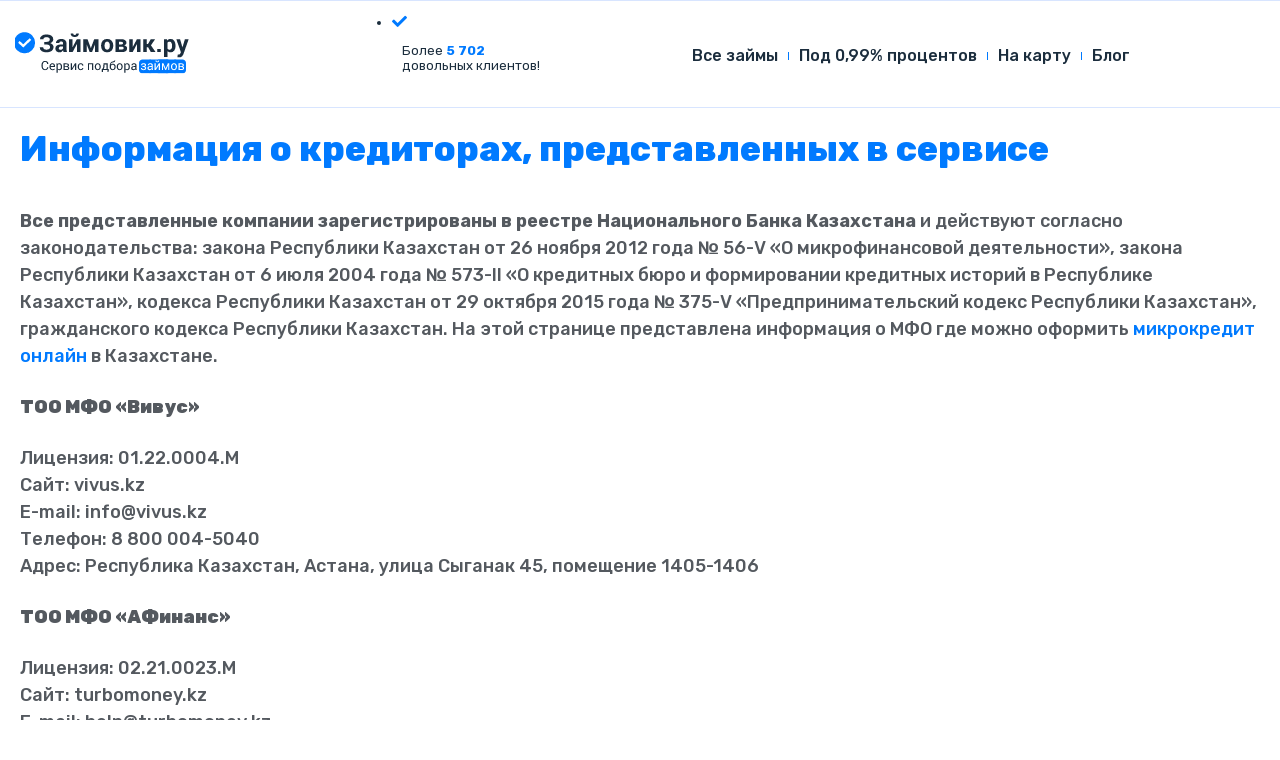

--- FILE ---
content_type: text/html; charset=utf-8
request_url: https://zaymobot.kz/information/
body_size: 12385
content:
<!DOCTYPE html>
<html dir="ltr" lang="ru-RU" prefix="og: https://ogp.me/ns#">
<head>
  <meta charset="UTF-8">
  <meta name="viewport" content="width=device-width, initial-scale=1.0, viewport-fit=cover">
  <title>Информация о кредиторах. Микрокредит онлайн</title>
  <script>
  var theplus_ajax_url = "https://zaymobot.kz/wp-admin/admin-ajax.php";
                var theplus_ajax_post_url = "https://zaymobot.kz/wp-admin/admin-post.php";
                var theplus_nonce = "137d7594ed";
  </script>
  <meta name="description" content="На этой странице представлена информация о МФО где можно оформить микрозаймы онлайн в Казахстане. Деньги на карту срочно поступят после одобрения.">
  <link rel="canonical" href="/information/">
  <meta property="og:locale" content="ru_RU">
  <meta property="og:site_name" content="Микрозаймы - Микрокредиты. Деньги в долг. Кредит на карту. Займы онлайн">
  <meta property="og:type" content="article">
  <meta property="og:title" content="Информация о кредиторах. Микрокредит онлайн">
  <meta property="og:description" content="На этой странице представлена информация о МФО где можно оформить микрозаймы онлайн в Казахстане. Деньги на карту срочно поступят после одобрения.">
  <meta property="og:url" content="https://zaymobot.kz/information/">
  <meta property="article:published_time" content="2022-03-19T19:03:57+00:00">
  <meta property="article:modified_time" content="2024-01-11T09:51:24+00:00">
  <meta name="twitter:card" content="summary_large_image">
  <meta name="twitter:title" content="Информация о кредиторах. Микрокредит онлайн">
  <meta name="twitter:description" content="На этой странице представлена информация о МФО где можно оформить микрозаймы онлайн в Казахстане. Деньги на карту срочно поступят после одобрения.">
  <script type="application/ld+json" class="aioseo-schema">
                        {"@context":"https:\/\/schema.org","@graph":[{"@type":"BreadcrumbList","@id":"https:\/\/zaymobot.kz\/information\/#breadcrumblist","itemListElement":[{"@type":"ListItem","@id":"https:\/\/zaymobot.kz\/#listItem","position":1,"name":"\u0413\u043b\u0430\u0432\u043d\u0430\u044f \u0441\u0442\u0440\u0430\u043d\u0438\u0446\u0430","item":"https:\/\/zaymobot.kz\/","nextItem":"https:\/\/zaymobot.kz\/information\/#listItem"},{"@type":"ListItem","@id":"https:\/\/zaymobot.kz\/information\/#listItem","position":2,"name":"\u0418\u043d\u0444\u043e\u0440\u043c\u0430\u0446\u0438\u044f \u043e \u043a\u0440\u0435\u0434\u0438\u0442\u043e\u0440\u0430\u0445, \u043f\u0440\u0435\u0434\u0441\u0442\u0430\u0432\u043b\u0435\u043d\u043d\u044b\u0445 \u0432 \u0441\u0435\u0440\u0432\u0438\u0441\u0435","previousItem":"https:\/\/zaymobot.kz\/#listItem"}]},{"@type":"Organization","@id":"https:\/\/zaymobot.kz\/#organization","name":"\u041c\u0438\u043a\u0440\u043e\u0437\u0430\u0439\u043c\u044b","url":"https:\/\/zaymobot.kz\/"},{"@type":"WebPage","@id":"https:\/\/zaymobot.kz\/information\/#webpage","url":"https:\/\/zaymobot.kz\/information\/","name":"\u0418\u043d\u0444\u043e\u0440\u043c\u0430\u0446\u0438\u044f \u043e \u043a\u0440\u0435\u0434\u0438\u0442\u043e\u0440\u0430\u0445. \u041c\u0438\u043a\u0440\u043e\u043a\u0440\u0435\u0434\u0438\u0442 \u043e\u043d\u043b\u0430\u0439\u043d","description":"\u041d\u0430 \u044d\u0442\u043e\u0439 \u0441\u0442\u0440\u0430\u043d\u0438\u0446\u0435 \u043f\u0440\u0435\u0434\u0441\u0442\u0430\u0432\u043b\u0435\u043d\u0430 \u0438\u043d\u0444\u043e\u0440\u043c\u0430\u0446\u0438\u044f \u043e \u041c\u0424\u041e \u0433\u0434\u0435 \u043c\u043e\u0436\u043d\u043e \u043e\u0444\u043e\u0440\u043c\u0438\u0442\u044c \u043c\u0438\u043a\u0440\u043e\u0437\u0430\u0439\u043c\u044b \u043e\u043d\u043b\u0430\u0439\u043d \u0432 \u041a\u0430\u0437\u0430\u0445\u0441\u0442\u0430\u043d\u0435. \u0414\u0435\u043d\u044c\u0433\u0438 \u043d\u0430 \u043a\u0430\u0440\u0442\u0443 \u0441\u0440\u043e\u0447\u043d\u043e \u043f\u043e\u0441\u0442\u0443\u043f\u044f\u0442 \u043f\u043e\u0441\u043b\u0435 \u043e\u0434\u043e\u0431\u0440\u0435\u043d\u0438\u044f.","inLanguage":"ru-RU","isPartOf":{"@id":"https:\/\/zaymobot.kz\/#website"},"breadcrumb":{"@id":"https:\/\/zaymobot.kz\/information\/#breadcrumblist"},"datePublished":"2022-03-19T19:03:57+00:00","dateModified":"2024-01-11T09:51:24+00:00"},{"@type":"WebSite","@id":"https:\/\/zaymobot.kz\/#website","url":"https:\/\/zaymobot.kz\/","name":"\u041c\u0438\u043a\u0440\u043e\u0437\u0430\u0439\u043c\u044b","description":"\u041c\u0438\u043a\u0440\u043e\u043a\u0440\u0435\u0434\u0438\u0442\u044b. \u0414\u0435\u043d\u044c\u0433\u0438 \u0432 \u0434\u043e\u043b\u0433. \u041a\u0440\u0435\u0434\u0438\u0442 \u043d\u0430 \u043a\u0430\u0440\u0442\u0443. \u0417\u0430\u0439\u043c\u044b \u043e\u043d\u043b\u0430\u0439\u043d","inLanguage":"ru-RU","publisher":{"@id":"https:\/\/zaymobot.kz\/#organization"}}]}
  </script>
  <link rel="alternate" type="application/rss+xml" title="Микрозаймы &raquo; Лента" href="/feed/">
  <link rel="alternate" type="application/rss+xml" title="Микрозаймы &raquo; Лента комментариев" href="/comments/feed/">
  <script>
  window._wpemojiSettings = {"baseUrl":"https:\/\/s.w.org\/images\/core\/emoji\/14.0.0\/72x72\/","ext":".png","svgUrl":"https:\/\/s.w.org\/images\/core\/emoji\/14.0.0\/svg\/","svgExt":".svg","source":{"concatemoji":"https:\/\/zaymobot.kz\/wp-includes\/js\/wp-emoji-release.min.js"}};
  /*! This file is auto-generated */
  !function(i,n){var o,s,e;function c(e){try{var t={supportTests:e,timestamp:(new Date).valueOf()};sessionStorage.setItem(o,JSON.stringify(t))}catch(e){}}function p(e,t,n){e.clearRect(0,0,e.canvas.width,e.canvas.height),e.fillText(t,0,0);var t=new Uint32Array(e.getImageData(0,0,e.canvas.width,e.canvas.height).data),r=(e.clearRect(0,0,e.canvas.width,e.canvas.height),e.fillText(n,0,0),new Uint32Array(e.getImageData(0,0,e.canvas.width,e.canvas.height).data));return t.every(function(e,t){return e===r[t]})}function u(e,t,n){switch(t){case"flag":return n(e,"\ud83c\udff3\ufe0f\u200d\u26a7\ufe0f","\ud83c\udff3\ufe0f\u200b\u26a7\ufe0f")?!1:!n(e,"\ud83c\uddfa\ud83c\uddf3","\ud83c\uddfa\u200b\ud83c\uddf3")&&!n(e,"\ud83c\udff4\udb40\udc67\udb40\udc62\udb40\udc65\udb40\udc6e\udb40\udc67\udb40\udc7f","\ud83c\udff4\u200b\udb40\udc67\u200b\udb40\udc62\u200b\udb40\udc65\u200b\udb40\udc6e\u200b\udb40\udc67\u200b\udb40\udc7f");case"emoji":return!n(e,"\ud83e\udef1\ud83c\udffb\u200d\ud83e\udef2\ud83c\udfff","\ud83e\udef1\ud83c\udffb\u200b\ud83e\udef2\ud83c\udfff")}return!1}function f(e,t,n){var r="undefined"!=typeof WorkerGlobalScope&&self instanceof WorkerGlobalScope?new OffscreenCanvas(300,150):i.createElement("canvas"),a=r.getContext("2d",{willReadFrequently:!0}),o=(a.textBaseline="top",a.font="600 32px Arial",{});return e.forEach(function(e){o[e]=t(a,e,n)}),o}function t(e){var t=i.createElement("script");t.src=e,t.defer=!0,i.head.appendChild(t)}"undefined"!=typeof Promise&&(o="wpEmojiSettingsSupports",s=["flag","emoji"],n.supports={everything:!0,everythingExceptFlag:!0},e=new Promise(function(e){i.addEventListener("DOMContentLoaded",e,{once:!0})}),new Promise(function(t){var n=function(){try{var e=JSON.parse(sessionStorage.getItem(o));if("object"==typeof e&&"number"==typeof e.timestamp&&(new Date).valueOf()<e.timestamp+604800&&"object"==typeof e.supportTests)return e.supportTests}catch(e){}return null}();if(!n){if("undefined"!=typeof Worker&&"undefined"!=typeof OffscreenCanvas&&"undefined"!=typeof URL&&URL.createObjectURL&&"undefined"!=typeof Blob)try{var e="postMessage("+f.toString()+"("+[JSON.stringify(s),u.toString(),p.toString()].join(",")+"));",r=new Blob([e],{type:"text/javascript"}),a=new Worker(URL.createObjectURL(r),{name:"wpTestEmojiSupports"});return void(a.onmessage=function(e){c(n=e.data),a.terminate(),t(n)})}catch(e){}c(n=f(s,u,p))}t(n)}).then(function(e){for(var t in e)n.supports[t]=e[t],n.supports.everything=n.supports.everything&&n.supports[t],"flag"!==t&&(n.supports.everythingExceptFlag=n.supports.everythingExceptFlag&&n.supports[t]);n.supports.everythingExceptFlag=n.supports.everythingExceptFlag&&!n.supports.flag,n.DOMReady=!1,n.readyCallback=function(){n.DOMReady=!0}}).then(function(){return e}).then(function(){var e;n.supports.everything||(n.readyCallback(),(e=n.source||{}).concatemoji?t(e.concatemoji):e.wpemoji&&e.twemoji&&(t(e.twemoji),t(e.wpemoji)))}))}((window,document),window._wpemojiSettings);
  </script>
  <style id='wp-emoji-styles-inline-css'>

        img.wp-smiley, img.emoji {
                display: inline !important;
                border: none !important;
                box-shadow: none !important;
                height: 1em !important;
                width: 1em !important;
                margin: 0 0.07em !important;
                vertical-align: -0.1em !important;
                background: none !important;
                padding: 0 !important;
        }
  </style>
  <link rel='stylesheet' id='wp-block-library-css' href='/wp-includes/css/dist/block-library/style.min.css' media='all'>
  <link rel='stylesheet' id='jet-engine-frontend-css' href='/wp-content/plugins/jet-engine/assets/css/frontend.css' media='all'>
  <style id='classic-theme-styles-inline-css'>
  /*! This file is auto-generated */
  .wp-block-button__link{color:#fff;background-color:#32373c;border-radius:9999px;box-shadow:none;text-decoration:none;padding:calc(.667em + 2px) calc(1.333em + 2px);font-size:1.125em}.wp-block-file__button{background:#32373c;color:#fff;text-decoration:none}
  </style>
  <style id='global-styles-inline-css'>
  body{--wp--preset--color--black: #000000;--wp--preset--color--cyan-bluish-gray: #abb8c3;--wp--preset--color--white: #ffffff;--wp--preset--color--pale-pink: #f78da7;--wp--preset--color--vivid-red: #cf2e2e;--wp--preset--color--luminous-vivid-orange: #ff6900;--wp--preset--color--luminous-vivid-amber: #fcb900;--wp--preset--color--light-green-cyan: #7bdcb5;--wp--preset--color--vivid-green-cyan: #00d084;--wp--preset--color--pale-cyan-blue: #8ed1fc;--wp--preset--color--vivid-cyan-blue: #0693e3;--wp--preset--color--vivid-purple: #9b51e0;--wp--preset--gradient--vivid-cyan-blue-to-vivid-purple: linear-gradient(135deg,rgba(6,147,227,1) 0%,rgb(155,81,224) 100%);--wp--preset--gradient--light-green-cyan-to-vivid-green-cyan: linear-gradient(135deg,rgb(122,220,180) 0%,rgb(0,208,130) 100%);--wp--preset--gradient--luminous-vivid-amber-to-luminous-vivid-orange: linear-gradient(135deg,rgba(252,185,0,1) 0%,rgba(255,105,0,1) 100%);--wp--preset--gradient--luminous-vivid-orange-to-vivid-red: linear-gradient(135deg,rgba(255,105,0,1) 0%,rgb(207,46,46) 100%);--wp--preset--gradient--very-light-gray-to-cyan-bluish-gray: linear-gradient(135deg,rgb(238,238,238) 0%,rgb(169,184,195) 100%);--wp--preset--gradient--cool-to-warm-spectrum: linear-gradient(135deg,rgb(74,234,220) 0%,rgb(151,120,209) 20%,rgb(207,42,186) 40%,rgb(238,44,130) 60%,rgb(251,105,98) 80%,rgb(254,248,76) 100%);--wp--preset--gradient--blush-light-purple: linear-gradient(135deg,rgb(255,206,236) 0%,rgb(152,150,240) 100%);--wp--preset--gradient--blush-bordeaux: linear-gradient(135deg,rgb(254,205,165) 0%,rgb(254,45,45) 50%,rgb(107,0,62) 100%);--wp--preset--gradient--luminous-dusk: linear-gradient(135deg,rgb(255,203,112) 0%,rgb(199,81,192) 50%,rgb(65,88,208) 100%);--wp--preset--gradient--pale-ocean: linear-gradient(135deg,rgb(255,245,203) 0%,rgb(182,227,212) 50%,rgb(51,167,181) 100%);--wp--preset--gradient--electric-grass: linear-gradient(135deg,rgb(202,248,128) 0%,rgb(113,206,126) 100%);--wp--preset--gradient--midnight: linear-gradient(135deg,rgb(2,3,129) 0%,rgb(40,116,252) 100%);--wp--preset--font-size--small: 13px;--wp--preset--font-size--medium: 20px;--wp--preset--font-size--large: 36px;--wp--preset--font-size--x-large: 42px;--wp--preset--spacing--20: 0.44rem;--wp--preset--spacing--30: 0.67rem;--wp--preset--spacing--40: 1rem;--wp--preset--spacing--50: 1.5rem;--wp--preset--spacing--60: 2.25rem;--wp--preset--spacing--70: 3.38rem;--wp--preset--spacing--80: 5.06rem;--wp--preset--shadow--natural: 6px 6px 9px rgba(0, 0, 0, 0.2);--wp--preset--shadow--deep: 12px 12px 50px rgba(0, 0, 0, 0.4);--wp--preset--shadow--sharp: 6px 6px 0px rgba(0, 0, 0, 0.2);--wp--preset--shadow--outlined: 6px 6px 0px -3px rgba(255, 255, 255, 1), 6px 6px rgba(0, 0, 0, 1);--wp--preset--shadow--crisp: 6px 6px 0px rgba(0, 0, 0, 1);}:where(.is-layout-flex){gap: 0.5em;}:where(.is-layout-grid){gap: 0.5em;}body .is-layout-flow > .alignleft{float: left;margin-inline-start: 0;margin-inline-end: 2em;}body .is-layout-flow > .alignright{float: right;margin-inline-start: 2em;margin-inline-end: 0;}body .is-layout-flow > .aligncenter{margin-left: auto !important;margin-right: auto !important;}body .is-layout-constrained > .alignleft{float: left;margin-inline-start: 0;margin-inline-end: 2em;}body .is-layout-constrained > .alignright{float: right;margin-inline-start: 2em;margin-inline-end: 0;}body .is-layout-constrained > .aligncenter{margin-left: auto !important;margin-right: auto !important;}body .is-layout-constrained > :where(:not(.alignleft):not(.alignright):not(.alignfull)){max-width: var(--wp--style--global--content-size);margin-left: auto !important;margin-right: auto !important;}body .is-layout-constrained > .alignwide{max-width: var(--wp--style--global--wide-size);}body .is-layout-flex{display: flex;}body .is-layout-flex{flex-wrap: wrap;align-items: center;}body .is-layout-flex > *{margin: 0;}body .is-layout-grid{display: grid;}body .is-layout-grid > *{margin: 0;}:where(.wp-block-columns.is-layout-flex){gap: 2em;}:where(.wp-block-columns.is-layout-grid){gap: 2em;}:where(.wp-block-post-template.is-layout-flex){gap: 1.25em;}:where(.wp-block-post-template.is-layout-grid){gap: 1.25em;}.has-black-color{color: var(--wp--preset--color--black) !important;}.has-cyan-bluish-gray-color{color: var(--wp--preset--color--cyan-bluish-gray) !important;}.has-white-color{color: var(--wp--preset--color--white) !important;}.has-pale-pink-color{color: var(--wp--preset--color--pale-pink) !important;}.has-vivid-red-color{color: var(--wp--preset--color--vivid-red) !important;}.has-luminous-vivid-orange-color{color: var(--wp--preset--color--luminous-vivid-orange) !important;}.has-luminous-vivid-amber-color{color: var(--wp--preset--color--luminous-vivid-amber) !important;}.has-light-green-cyan-color{color: var(--wp--preset--color--light-green-cyan) !important;}.has-vivid-green-cyan-color{color: var(--wp--preset--color--vivid-green-cyan) !important;}.has-pale-cyan-blue-color{color: var(--wp--preset--color--pale-cyan-blue) !important;}.has-vivid-cyan-blue-color{color: var(--wp--preset--color--vivid-cyan-blue) !important;}.has-vivid-purple-color{color: var(--wp--preset--color--vivid-purple) !important;}.has-black-background-color{background-color: var(--wp--preset--color--black) !important;}.has-cyan-bluish-gray-background-color{background-color: var(--wp--preset--color--cyan-bluish-gray) !important;}.has-white-background-color{background-color: var(--wp--preset--color--white) !important;}.has-pale-pink-background-color{background-color: var(--wp--preset--color--pale-pink) !important;}.has-vivid-red-background-color{background-color: var(--wp--preset--color--vivid-red) !important;}.has-luminous-vivid-orange-background-color{background-color: var(--wp--preset--color--luminous-vivid-orange) !important;}.has-luminous-vivid-amber-background-color{background-color: var(--wp--preset--color--luminous-vivid-amber) !important;}.has-light-green-cyan-background-color{background-color: var(--wp--preset--color--light-green-cyan) !important;}.has-vivid-green-cyan-background-color{background-color: var(--wp--preset--color--vivid-green-cyan) !important;}.has-pale-cyan-blue-background-color{background-color: var(--wp--preset--color--pale-cyan-blue) !important;}.has-vivid-cyan-blue-background-color{background-color: var(--wp--preset--color--vivid-cyan-blue) !important;}.has-vivid-purple-background-color{background-color: var(--wp--preset--color--vivid-purple) !important;}.has-black-border-color{border-color: var(--wp--preset--color--black) !important;}.has-cyan-bluish-gray-border-color{border-color: var(--wp--preset--color--cyan-bluish-gray) !important;}.has-white-border-color{border-color: var(--wp--preset--color--white) !important;}.has-pale-pink-border-color{border-color: var(--wp--preset--color--pale-pink) !important;}.has-vivid-red-border-color{border-color: var(--wp--preset--color--vivid-red) !important;}.has-luminous-vivid-orange-border-color{border-color: var(--wp--preset--color--luminous-vivid-orange) !important;}.has-luminous-vivid-amber-border-color{border-color: var(--wp--preset--color--luminous-vivid-amber) !important;}.has-light-green-cyan-border-color{border-color: var(--wp--preset--color--light-green-cyan) !important;}.has-vivid-green-cyan-border-color{border-color: var(--wp--preset--color--vivid-green-cyan) !important;}.has-pale-cyan-blue-border-color{border-color: var(--wp--preset--color--pale-cyan-blue) !important;}.has-vivid-cyan-blue-border-color{border-color: var(--wp--preset--color--vivid-cyan-blue) !important;}.has-vivid-purple-border-color{border-color: var(--wp--preset--color--vivid-purple) !important;}.has-vivid-cyan-blue-to-vivid-purple-gradient-background{background: var(--wp--preset--gradient--vivid-cyan-blue-to-vivid-purple) !important;}.has-light-green-cyan-to-vivid-green-cyan-gradient-background{background: var(--wp--preset--gradient--light-green-cyan-to-vivid-green-cyan) !important;}.has-luminous-vivid-amber-to-luminous-vivid-orange-gradient-background{background: var(--wp--preset--gradient--luminous-vivid-amber-to-luminous-vivid-orange) !important;}.has-luminous-vivid-orange-to-vivid-red-gradient-background{background: var(--wp--preset--gradient--luminous-vivid-orange-to-vivid-red) !important;}.has-very-light-gray-to-cyan-bluish-gray-gradient-background{background: var(--wp--preset--gradient--very-light-gray-to-cyan-bluish-gray) !important;}.has-cool-to-warm-spectrum-gradient-background{background: var(--wp--preset--gradient--cool-to-warm-spectrum) !important;}.has-blush-light-purple-gradient-background{background: var(--wp--preset--gradient--blush-light-purple) !important;}.has-blush-bordeaux-gradient-background{background: var(--wp--preset--gradient--blush-bordeaux) !important;}.has-luminous-dusk-gradient-background{background: var(--wp--preset--gradient--luminous-dusk) !important;}.has-pale-ocean-gradient-background{background: var(--wp--preset--gradient--pale-ocean) !important;}.has-electric-grass-gradient-background{background: var(--wp--preset--gradient--electric-grass) !important;}.has-midnight-gradient-background{background: var(--wp--preset--gradient--midnight) !important;}.has-small-font-size{font-size: var(--wp--preset--font-size--small) !important;}.has-medium-font-size{font-size: var(--wp--preset--font-size--medium) !important;}.has-large-font-size{font-size: var(--wp--preset--font-size--large) !important;}.has-x-large-font-size{font-size: var(--wp--preset--font-size--x-large) !important;}
  .wp-block-navigation a:where(:not(.wp-element-button)){color: inherit;}
  :where(.wp-block-post-template.is-layout-flex){gap: 1.25em;}:where(.wp-block-post-template.is-layout-grid){gap: 1.25em;}
  :where(.wp-block-columns.is-layout-flex){gap: 2em;}:where(.wp-block-columns.is-layout-grid){gap: 2em;}
  .wp-block-pullquote{font-size: 1.5em;line-height: 1.6;}
  </style>
  <link rel='stylesheet' id='theplus-front-css-css' href='/wp-content/uploads/theplus-addons/theplus.min.css' media='all'>
  <link rel='stylesheet' id='plus-pre-loader-css-css' href='/wp-content/plugins/theplus_elementor_addon/assets/css/main/pre-loader/plus-pre-loader.min.css' media='all'>
  <link rel='stylesheet' id='webstudion-style-css' href='/wp-content/themes/webstudion/style.css' media='all'>
  <link rel='stylesheet' id='elementor-icons-css' href='/wp-content/plugins/elementor/assets/lib/eicons/css/elementor-icons.min.css' media='all'>
  <link rel='stylesheet' id='elementor-frontend-css' href='/wp-content/plugins/elementor/assets/css/frontend-lite.min.css' media='all'>
  <link rel='stylesheet' id='elementor-post-11-css' href='/wp-content/uploads/elementor/css/post-11.css' media='all'>
  <link rel='stylesheet' id='elementor-pro-css' href='/wp-content/plugins/elementor-pro/assets/css/frontend-lite.min.css' media='all'>
  <link rel='stylesheet' id='font-awesome-5-all-css' href='/wp-content/plugins/elementor/assets/lib/font-awesome/css/all.min.css' media='all'>
  <link rel='stylesheet' id='font-awesome-4-shim-css' href='/wp-content/plugins/elementor/assets/lib/font-awesome/css/v4-shims.min.css' media='all'>
  <link rel='stylesheet' id='elementor-global-css' href='/wp-content/uploads/elementor/css/global.css' media='all'>
  <link rel='stylesheet' id='elementor-post-33-css' href='/wp-content/uploads/elementor/css/post-33.css' media='all'>
  <link rel='stylesheet' id='elementor-post-40-css' href='/wp-content/uploads/elementor/css/post-40.css' media='all'>
  <link rel='stylesheet' id='elementor-post-1410-css' href='/wp-content/uploads/elementor/css/post-1410.css' media='all'>
  <link rel='stylesheet' id='google-fonts-1-css' href='https://fonts.googleapis.com/css?family=Rubik%3A100%2C100italic%2C200%2C200italic%2C300%2C300italic%2C400%2C400italic%2C500%2C500italic%2C600%2C600italic%2C700%2C700italic%2C800%2C800italic%2C900%2C900italic&#038;display=swap&#038;subset=cyrillic&#038;ver=6.4.3' media='all'>
  <link rel='stylesheet' id='elementor-icons-shared-0-css' href='/wp-content/plugins/elementor/assets/lib/font-awesome/css/fontawesome.min.css' media='all'>
  <link rel='stylesheet' id='elementor-icons-fa-solid-css' href='/wp-content/plugins/elementor/assets/lib/font-awesome/css/solid.min.css' media='all'>
  <script src='/wp-content/cache/wpfc-minified/fdkf5e6l/4b82r.js' type="text/javascript"></script>
  <script id="wp-yandex-metrika_YmEc-js-after">
  window.tmpwpym={datalayername:'dataLayer',counters:JSON.parse('[{"number":"95661877","webvisor":0}]'),targets:JSON.parse('[]')};
  </script>
  <script src='/wp-content/cache/wpfc-minified/9itocna5/4b82r.js' type="text/javascript"></script>
  <link rel="https://api.w.org/" href="/wp-json/">
  <link rel="alternate" type="application/json" href="/wp-json/wp/v2/pages/1396">
  <link rel="EditURI" type="application/rsd+xml" title="RSD" href="/xmlrpc.php">
  <link rel='shortlink' href='/?p=1396'>
  <link rel="alternate" type="application/json+oembed" href="/wp-json/oembed/1.0/embed?url=https%3A%2F%2Fzaymobot.kz%2Finformation%2F">
  <link rel="alternate" type="text/xml+oembed" href="/wp-json/oembed/1.0/embed?url=https%3A%2F%2Fzaymobot.kz%2Finformation%2F&#038;format=xml">
  <meta name="verification" content="f612c7d25f5690ad41496fcfdbf8d1">
  <style type="text/css">
                                        .site-title a,
                        .site-description {
                                color: #1b2d3d;
                        }
  </style>
  <script id='nitro-telemetry-meta' nitro-exclude="">
  window.NPTelemetryMetadata={missReason: (!window.NITROPACK_STATE ? 'cache not found' : 'hit'),pageType: 'page',isEligibleForOptimization: true,}
  </script>
  <script id='nitro-generic' nitro-exclude="">
  (()=>{window.NitroPack={loadStartTime:Date.now(),coreVersion:'na'};let t=document.createElement("script");t.src="https://nitroscripts.com/pEWZryFHyUAHKKpoeyrzeAkuLEqEUsem",t.async=!0,t.id="nitro-script",document.head.appendChild(t)})();
  </script>
  <link rel="icon" href="/wp-content/uploads/2022/03/icon_web_stud.png" sizes="32x32">
  <link rel="icon" href="/wp-content/uploads/2022/03/icon_web_stud.png" sizes="192x192">
  <link rel="apple-touch-icon" href="/wp-content/uploads/2022/03/icon_web_stud.png">
  <meta name="msapplication-TileImage" content="https://zaymobot.kz/wp-content/uploads/2022/03/icon_web_stud.png">
  <style>
  /*! elementor - v3.8.0 - 30-10-2022 */
  .elementor-widget-image{text-align:center}.elementor-widget-image a{display:inline-block}.elementor-widget-image a img[src$=".svg"]{width:48px}.elementor-widget-image img{vertical-align:middle;display:inline-block}
  </style>
  <style>
  /*! elementor - v3.8.0 - 30-10-2022 */
  .elementor-heading-title{padding:0;margin:0;line-height:1}.elementor-widget-heading .elementor-heading-title[class*=elementor-size-]>a{color:inherit;font-size:inherit;line-height:inherit}.elementor-widget-heading .elementor-heading-title.elementor-size-small{font-size:15px}.elementor-widget-heading .elementor-heading-title.elementor-size-medium{font-size:19px}.elementor-widget-heading .elementor-heading-title.elementor-size-large{font-size:29px}.elementor-widget-heading .elementor-heading-title.elementor-size-xl{font-size:39px}.elementor-widget-heading .elementor-heading-title.elementor-size-xxl{font-size:59px}
  </style>
	<link rel="stylesheet" href="style.css">

</head>
<body class="page-template-default page page-id-1396 theplus-preloader no-sidebar elementor-default elementor-template-full-width elementor-kit-11 elementor-page elementor-page-1396 elementor-page-1410 elementor-page-1744 elementor-page-1742 elementor-page-1378 elementor-page-1689 elementor-page-1750">
  <header data-elementor-type="header" data-elementor-id="33" class="elementor elementor-33 elementor-location-header">
    <section class="elementor-section elementor-top-section elementor-element elementor-element-b843e35 header_top elementor-section-boxed elementor-section-height-default elementor-section-height-default" data-id="b843e35" data-element_type="section">
      <div class="elementor-container elementor-column-gap-default">
        <div data-tp-sc-link="https://zaymobot.kz" data-tp-sc-link-external="" style="cursor: pointer" class="elementor-column elementor-col-33 elementor-top-column elementor-element elementor-element-00f2f2d" data-id="00f2f2d" data-element_type="column">
          <div class="elementor-widget-wrap elementor-element-populated">
            <div class="elementor-element elementor-element-4fadb1a elementor-widget elementor-widget-image" data-id="4fadb1a" data-element_type="widget" data-widget_type="image.default">
              <div class="elementor-widget-container">
                <a href="/" rel="nofollow"><img width="397" height="107" src="/wp-content/uploads/2022/03/logo_web_stud3.svg" class="attachment-full size-full" alt=""></a>
              </div>
            </div>
          </div>
        </div>
        <div class="elementor-column elementor-col-33 elementor-top-column elementor-element elementor-element-3765167" data-id="3765167" data-element_type="column">
          <div class="elementor-widget-wrap elementor-element-populated">
            <div class="elementor-element elementor-element-e8a05e7 elementor-tablet-align-left elementor-align-left elementor-widget elementor-widget-tp-style-list" data-id="e8a05e7" data-element_type="widget" data-widget_type="tp-style-list.default">
              <div class="elementor-widget-container">
                <div class="plus-stylist-list-wrapper">
                  <ul class="plus-icon-list-items d-flex-center">
                    <li id="tooltip65df6c3e67841" class="plus-icon-list-item elementor-repeater-item-ef1be84 active" data-local="true">
                      <div class="plus-icon-list-icon">
                        <i class="fa fa-check" aria-hidden="true"></i>
                      </div>
                      <div class="plus-icon-list-text">
                        <p>Более <strong><span style="color: #007aff">5 702</span></strong> довольных клиентов!</p>
                      </div>
                    </li>
                  </ul>
                </div>
              </div>
            </div>
          </div>
        </div>
        <div class="elementor-column elementor-col-33 elementor-top-column elementor-element elementor-element-ac61b7b" data-id="ac61b7b" data-element_type="column">
          <div class="elementor-widget-wrap elementor-element-populated">
            <div class="elementor-element elementor-element-4569b32 elementor-nav-menu--stretch elementor-nav-menu__text-align-center elementor-nav-menu__align-center elementor-widget-tablet__width-auto elementor-nav-menu--dropdown-tablet elementor-nav-menu--toggle elementor-nav-menu--burger elementor-widget elementor-widget-nav-menu" data-id="4569b32" data-element_type="widget" data-settings="{&quot;full_width&quot;:&quot;stretch&quot;,&quot;layout&quot;:&quot;horizontal&quot;,&quot;submenu_icon&quot;:{&quot;value&quot;:&quot;&lt;i class=\&quot;fas fa-caret-down\&quot;&gt;&lt;\/i&gt;&quot;,&quot;library&quot;:&quot;fa-solid&quot;},&quot;toggle&quot;:&quot;burger&quot;}" data-widget_type="nav-menu.default">
              <div class="elementor-widget-container">
                <link rel="stylesheet" href="/wp-content/plugins/elementor-pro/assets/css/widget-nav-menu.min.css">
                <nav migration_allowed="1" migrated="0" class="elementor-nav-menu--main elementor-nav-menu__container elementor-nav-menu--layout-horizontal e--pointer-none">
                  <ul id="menu-1-4569b32" class="elementor-nav-menu">
                    <li class="menu-item menu-item-type-custom menu-item-object-custom menu-item-home menu-item-1553">
                      <a href="/#podbor_zm" class="elementor-item elementor-item-anchor">Все займы</a>
                    </li>
                    <li class="menu-item menu-item-type-taxonomy menu-item-object-zaymy menu-item-1725">
                      <a href="/zaymy/pod-0-protsentov/" class="elementor-item">Под 0,99% процентов</a>
                    </li>
                    <li class="menu-item menu-item-type-taxonomy menu-item-object-zaymy menu-item-1724">
                      <a href="/zaymy/na-kartu/" class="elementor-item">На карту</a>
                    </li>
                    <li class="menu-item menu-item-type-post_type menu-item-object-page menu-item-1680">
                      <a href="/blog/" class="elementor-item">Блог</a>
                    </li>
                  </ul>
                </nav>
                <div class="elementor-menu-toggle" role="button" tabindex="0" aria-label="Menu Toggle" aria-expanded="false">
                  <i aria-hidden="true" role="presentation" class="elementor-menu-toggle__icon--open eicon-menu-bar"></i><i aria-hidden="true" role="presentation" class="elementor-menu-toggle__icon--close eicon-close"></i> <span class="elementor-screen-only">Menu</span>
                </div>
                <nav class="elementor-nav-menu--dropdown elementor-nav-menu__container" aria-hidden="true">
                  <ul id="menu-2-4569b32" class="elementor-nav-menu">
                    <li class="menu-item menu-item-type-custom menu-item-object-custom menu-item-home menu-item-1553">
                      <a href="/#podbor_zm" class="elementor-item elementor-item-anchor" tabindex="-1">Все займы</a>
                    </li>
                    <li class="menu-item menu-item-type-taxonomy menu-item-object-zaymy menu-item-1725">
                      <a href="/zaymy/pod-0-protsentov/" class="elementor-item" tabindex="-1">Под 0,99% процентов</a>
                    </li>
                    <li class="menu-item menu-item-type-taxonomy menu-item-object-zaymy menu-item-1724">
                      <a href="/zaymy/na-kartu/" class="elementor-item" tabindex="-1">На карту</a>
                    </li>
                    <li class="menu-item menu-item-type-post_type menu-item-object-page menu-item-1680">
                      <a href="/blog/" class="elementor-item" tabindex="-1">Блог</a>
                    </li>
                  </ul>
                </nav>
              </div>
            </div>
          </div>
        </div>
      </div>
    </section>
  </header>
  <div data-elementor-type="single-page" data-elementor-id="1410" class="elementor elementor-1410 elementor-location-single post-1396 page type-page status-publish hentry">
    <section class="elementor-section elementor-top-section elementor-element elementor-element-19f9c787 elementor-section-height-min-height elementor-section-items-top elementor-section-boxed elementor-section-height-default" data-id="19f9c787" data-element_type="section" data-settings="{&quot;background_background&quot;:&quot;gradient&quot;}">
      <div class="elementor-container elementor-column-gap-default">
        <div class="elementor-column elementor-col-100 elementor-top-column elementor-element elementor-element-1474377" data-id="1474377" data-element_type="column">
          <div class="elementor-widget-wrap elementor-element-populated">
            <section class="elementor-section elementor-inner-section elementor-element elementor-element-c2873d7 elementor-section-boxed elementor-section-height-default elementor-section-height-default" data-id="c2873d7" data-element_type="section">
              <div class="elementor-container elementor-column-gap-default">
                <div class="elementor-column elementor-col-100 elementor-inner-column elementor-element elementor-element-5829a84a" data-id="5829a84a" data-element_type="column">
                  <div class="elementor-widget-wrap elementor-element-populated">
                    <div class="elementor-element elementor-element-23eb4c9e elementor-widget elementor-widget-heading" data-id="23eb4c9e" data-element_type="widget" data-widget_type="heading.default">
                      <div class="elementor-widget-container">
                        <h1 class="elementor-heading-title elementor-size-default">Информация о кредиторах, представленных в сервисе</h1>
                      </div>
                    </div>
                    <div class="elementor-element elementor-element-e25bf91 elementor-widget elementor-widget-theme-post-content" data-id="e25bf91" data-element_type="widget" data-widget_type="theme-post-content.default">
                      <div class="elementor-widget-container">
                        <p><strong>Все представленные компании зарегистрированы в реестре Национального Банка Казахстана</strong> и действуют согласно законодательства: закона Республики Казахстан от 26 ноября 2012 года № 56-V «О микрофинансовой деятельности», закона Республики Казахстан от 6 июля 2004 года № 573-II «О кредитных бюро и формировании кредитных историй в Республике Казахстан», кодекса Республики Казахстан от 29 октября 2015 года № 375-V «Предпринимательский кодекс Республики Казахстан», гражданского кодекса Республики Казахстан. На этой странице представлена информация о МФО где можно оформить <a href="/mikrokredit-online/">микрокредит онлайн</a> в Казахстане.</p>
                        <h4><strong>ТОО МФО «Вивус»</strong></h4>
                        <p>Лицензия: 01.22.0004.M<br>
                        Сайт:&nbsp;vivus.kz<br>
                        E-mail: info@vivus.kz<br>
                        Телефон: 8 800 004-5040<br>
                        Адрес: Республика Казахстан, Астана, улица Сыганак 45, помещение 1405-1406</p>
                        <h4><strong>ТОО МФО «AФинанс»</strong></h4>
                        <p>Лицензия: 02.21.0023.М<br>
                        Сайт:&nbsp;turbomoney.kz<br>
                        E-mail: help@turbomoney.kz<br>
                        Телефон: 8 700 129-9090<br>
                        Адрес: Республика Казахстан, город Алматы, улица Толе Би 265</p>
                        <h4><strong>ТОО МФО «Quick Money»</strong></h4>
                        <p>Лицензия: 05.21.0003.М.<br>
                        Сайт:&nbsp;quickmoney.kz<br>
                        E-mail: support@quickmoney.kz<br>
                        Телефон: +7 707 507-7701<br>
                        Адрес: Республика Казахстан, г. Талдыкорган, Ул. Шахворостова, 113</p>
                        <p><strong>ТОО МФО «Робокэш.кз»</strong><br>
                        Лицензия №: 02.21.0032.М<br>
                        Сайт:&nbsp;zaimer.kz<br>
                        E-mail: support@zaimer.kz<br>
                        Телефон: +7 727 345-0247<br>
                        Адрес: Республика Казахстан, город Алматы, Алмалинский район, улица Монгольская, д. 44</p>
                        <p><strong>ТОО МФО «Kredit Seven Kazakhstan» (Кредит Севен Казахстан)<br></strong> Лицензия: 02.21.0010.M<br>
                        Сайт:&nbsp;creditplus.kz<br>
                        E-mail: info@creditplus.kz<br>
                        Телефон: +7 700 777-1707<br>
                        Адрес: Республика Казахстан, г. Алматы, Медеуский р-н, 050000, Микрорайон Самал-1, дом 28.</p>
                        <p><strong>ТОО МФО «Express Аванс»</strong><br>
                        Лицензия: 02.21.0091.M<br>
                        Сайт:&nbsp;timezaim.kz<br>
                        E-mail: help@timezaim.kz<br>
                        Телефон: +7 747 095-6645&nbsp;Адрес: Республика Казахстан, г. Алматы, ул. Толе Би, д. 298/2</p>
                        <p><strong>ТОО МФО «Credit365 Kazakhstan» (Кредит 365 Казахстан)</strong><br>
                        Лицензия: 02.21.0065.M<br>
                        Сайт:&nbsp;credit365.kz<br>
                        E-mail: info@credit365.kz<br>
                        Телефон: +7 708 365-0000<br>
                        Адрес: Республика Казахстан, г.Алматы, Алмалинский р-н, улица Богенбай батыра, 142, здание БЦ «Kaisar Tower» 7 этаж</p>
                        <p><strong>ТОО МФО «Hava Finance» (Хава Финанс)</strong><br>
                        Лицензия: 02.22.0004.M<br>
                        Сайт:&nbsp;hava.kz<br>
                        E-mail: info@hava.kz<br>
                        Телефон: +7 778 003-7777<br>
                        Адрес: Республика Казахстан, г. Алматы, проспект Сейфуллина, 502, 8 этаж</p>
                        <p><strong>ТОО МФО «Creditum»</strong><br>
                        Лицензия: 02.21.0064.М<br>
                        Сайт:&nbsp;koke.kz<br>
                        E-mail: info@koke.kz<br>
                        Телефон: +7 775 031-9000<br>
                        Адрес: Республика Казахстан, г. Алматы, Алмалинский район, проспект Сейфуллина, дом 502, 8 этаж.</p>
                        <p><strong>ТОО МФО «Sofi Finance»</strong><br>
                        Лицензия: 02.21.0024.M<br>
                        Сайт:&nbsp;tengo.kz<br>
                        E-mail: info@tengo.kz<br>
                        Телефон: +7 778 096-5555<br>
                        Адрес: Республика Казахстан, г. Алматы, проспект Сейфуллина 502, 8 этаж</p>
                        <p><strong>ТОО МФО «Lending and Financy technologies»</strong><br>
                        Лицензия: 10.21.004.М<br>
                        Сайт:&nbsp;dengiclick.kz<br>
                        E-mail: info@dengiclick.kz<br>
                        Телефон: 8 700 700-7707<br>
                        Адрес: Республика Казахстан, Северо-Казахстанская область, г. Петропавловск, ул. Нурсултан Назарбаев, д. 134.</p>
                        <p><strong>ТОО МФО «I-Credit.kz»</strong><br>
                        Лицензия: 02.21.0007.М<br>
                        Сайт:&nbsp;i-credit.kz<br>
                        E-mail: info@i-credit.kz<br>
                        Телефон: 8 727 250-1500<br>
                        Адрес: Республика Казахстан, г. Алматы, ул. Толе би 101, БЦ “Толе би”, 3 этаж, блок D</p>
                      </div>
                    </div>
                  </div>
                </div>
              </div>
            </section>
          </div>
        </div>
      </div>
    </section>
  </div>
  <script nitro-exclude="">
    var heartbeatData = new FormData(); heartbeatData.append('nitroHeartbeat', '1');
    fetch(location.href, {method: 'POST', body: heartbeatData, credentials: 'omit'});
  </script> 
  <script nitro-exclude="">


    document.cookie = 'nitroCachedPage=' + (!window.NITROPACK_STATE ? '0' : '1') + '; path=/; SameSite=Lax';
  </script> 
  <script nitro-exclude="">


    if (!window.NITROPACK_STATE || window.NITROPACK_STATE != 'FRESH') {
        var proxyPurgeOnly = 0;
        if (typeof navigator.sendBeacon !== 'undefined') {
            var nitroData = new FormData(); nitroData.append('nitroBeaconUrl', 'aHR0cHM6Ly96YXltb2JvdC5rei9pbmZvcm1hdGlvbi8='); nitroData.append('nitroBeaconCookies', 'W10='); nitroData.append('nitroBeaconHash', '23d647c880e7032a1a868bcb99172074dde745ce35b0a49c4ef8830118b5176f0edaf51dbbec7ef0c3dd7bb5f19a823745d341ebd511a3cb59cc105b28ffb976'); nitroData.append('proxyPurgeOnly', ''); nitroData.append('layout', 'page'); navigator.sendBeacon(location.href, nitroData);
        } else {
            var xhr = new XMLHttpRequest(); xhr.open('POST', location.href, true); xhr.setRequestHeader('Content-Type', 'application/x-www-form-urlencoded'); xhr.send('nitroBeaconUrl=aHR0cHM6Ly96YXltb2JvdC5rei9pbmZvcm1hdGlvbi8=&nitroBeaconCookies=W10=&nitroBeaconHash=23d647c880e7032a1a868bcb99172074dde745ce35b0a49c4ef8830118b5176f0edaf51dbbec7ef0c3dd7bb5f19a823745d341ebd511a3cb59cc105b28ffb976&proxyPurgeOnly=&layout=page');
        }
    }
  </script>
  <div data-elementor-type="footer" data-elementor-id="40" class="elementor elementor-40 elementor-location-footer">
    <section class="elementor-section elementor-top-section elementor-element elementor-element-80b3496 elementor-section-boxed elementor-section-height-default elementor-section-height-default" data-id="80b3496" data-element_type="section">
      <div class="elementor-container elementor-column-gap-default">
        <div data-tp-sc-link="https://zaymobot.kz" data-tp-sc-link-external="" style="cursor: pointer" class="elementor-column elementor-col-33 elementor-top-column elementor-element elementor-element-712ede84" data-id="712ede84" data-element_type="column">
          <div class="elementor-widget-wrap elementor-element-populated">
            <div class="elementor-element elementor-element-58417ad elementor-widget elementor-widget-image" data-id="58417ad" data-element_type="widget" data-widget_type="image.default">
              <div class="elementor-widget-container">
                <a href="/" rel="nofollow"><img width="397" height="107" src="/wp-content/uploads/2022/03/logo_web_stud3.svg" class="attachment-full size-full" alt=""></a>
              </div>
            </div>
          </div>
        </div>
        <div class="elementor-column elementor-col-33 elementor-top-column elementor-element elementor-element-6703c02" data-id="6703c02" data-element_type="column">
          <div class="elementor-widget-wrap elementor-element-populated">
            <div class="elementor-element elementor-element-5d570884 elementor-tablet-align-left elementor-widget elementor-widget-tp-style-list" data-id="5d570884" data-element_type="widget" data-widget_type="tp-style-list.default">
              <div class="elementor-widget-container">
                <div class="plus-stylist-list-wrapper">
                  <ul class="plus-icon-list-items d-flex-center">
                    <li id="tooltip65df6c3e787cb" class="plus-icon-list-item elementor-repeater-item-8527ed1 active" data-local="true">
                      <div class="plus-icon-list-icon">
                        <i class="fa fa-check" aria-hidden="true"></i>
                      </div>
                      <div class="plus-icon-list-text">
                        <p>Более <strong><span style="color: #007aff">5 702</span></strong>&nbsp;довольных клиентов!</p>
                      </div>
                    </li>
                  </ul>
                </div>
              </div>
            </div>
          </div>
        </div>
        <div class="elementor-column elementor-col-33 elementor-top-column elementor-element elementor-element-5432bbb6" data-id="5432bbb6" data-element_type="column">
          <div class="elementor-widget-wrap elementor-element-populated">
            <div class="elementor-element elementor-element-5d6bf25 elementor-nav-menu__align-left elementor-nav-menu--dropdown-none elementor-widget elementor-widget-nav-menu" data-id="5d6bf25" data-element_type="widget" data-settings="{&quot;submenu_icon&quot;:{&quot;value&quot;:&quot;&lt;i class=\&quot;\&quot;&gt;&lt;\/i&gt;&quot;,&quot;library&quot;:&quot;&quot;},&quot;layout&quot;:&quot;horizontal&quot;}" data-widget_type="nav-menu.default">
              <div class="elementor-widget-container">
                <nav migration_allowed="1" migrated="0" class="elementor-nav-menu--main elementor-nav-menu__container elementor-nav-menu--layout-horizontal e--pointer-none">
                  <ul id="menu-1-5d6bf25" class="elementor-nav-menu">
                    <li class="menu-item menu-item-type-post_type menu-item-object-page current-menu-item page_item page-item-1396 current_page_item menu-item-1403">
                      <a href="/information/" aria-current="page" class="elementor-item elementor-item-active">Информация о кредиторах</a>
                    </li>
                    <li class="menu-item menu-item-type-post_type menu-item-object-page menu-item-1402">
                      <a href="/protection/" class="elementor-item">Защита данных</a>
                    </li>
                  </ul>
                </nav>
                <div class="elementor-menu-toggle" role="button" tabindex="0" aria-label="Menu Toggle" aria-expanded="false">
                  <i aria-hidden="true" role="presentation" class="elementor-menu-toggle__icon--open eicon-menu-bar"></i><i aria-hidden="true" role="presentation" class="elementor-menu-toggle__icon--close eicon-close"></i> <span class="elementor-screen-only">Menu</span>
                </div>
                <nav class="elementor-nav-menu--dropdown elementor-nav-menu__container" aria-hidden="true">
                  <ul id="menu-2-5d6bf25" class="elementor-nav-menu">
                    <li class="menu-item menu-item-type-post_type menu-item-object-page current-menu-item page_item page-item-1396 current_page_item menu-item-1403">
                      <a href="/information/" aria-current="page" class="elementor-item elementor-item-active" tabindex="-1">Информация о кредиторах</a>
                    </li>
                    <li class="menu-item menu-item-type-post_type menu-item-object-page menu-item-1402">
                      <a href="/protection/" class="elementor-item" tabindex="-1">Защита данных</a>
                    </li>
                  </ul>
                </nav>
              </div>
            </div>
          </div>
        </div>
      </div>
    </section>
    <section class="elementor-section elementor-top-section elementor-element elementor-element-52cfd4ee elementor-section-boxed elementor-section-height-default elementor-section-height-default" data-id="52cfd4ee" data-element_type="section" data-settings="{&quot;background_background&quot;:&quot;classic&quot;}">
      <div class="elementor-container elementor-column-gap-default">
        <div class="elementor-column elementor-col-100 elementor-top-column elementor-element elementor-element-1c9cea3e" data-id="1c9cea3e" data-element_type="column">
          <div class="elementor-widget-wrap elementor-element-populated">
            <div class="elementor-element elementor-element-57e85a51 elementor-widget elementor-widget-heading" data-id="57e85a51" data-element_type="widget" data-widget_type="heading.default">
              <div class="elementor-widget-container">
                <div class="elementor-heading-title elementor-size-default">
                  <p>«Микрозаймы Онлайн» использует файлы cookie для повышения удобства пользователей и обеспечения должного уровня работоспособности сайта и сервисов. Cookie называются небольшие файлы, содержащие информацию о настройках и предыдущих посещениях веб-сайта. Если вы не хотите использовать файлы cookie, то можете изменить настройки браузера.<br>
                  Сервис не является кредитной организацией и не предоставляет финансовые услуги прямо или косвенно через представителей или агентов. Не несет ответственности за точность информации, по тарифам, кредитным ставкам, а также за любую другую информацию. Сервис предоставляет только информационные услуги. Содержание сайта не является рекомендацией или офертой и носит информационно-справочный характер. Все товарные знаки и логотипы, представленные на этом сайте, являются собственностью соответствующих владельцев и взяты из публичных источников. Сравнение и подбор кредитных и иных финансовых продуктов, осуществляются в соответствии с методикой «Микрозаймы Онлайн»</p>
                </div>
              </div>
            </div>
          </div>
        </div>
      </div>
    </section>
  </div><noscript>
  <div></div></noscript> 
  <script src="/wp-content/plugins/wp-yandex-metrika/assets/elementor.min.js" id="wp-yandex-metrika_elementor-js"></script> 
  <script src="/wp-includes/js/jquery/ui/core.min.js" id="jquery-ui-core-js"></script> 
  <script src="/wp-includes/js/jquery/ui/mouse.min.js" id="jquery-ui-mouse-js"></script> 
  <script src="/wp-includes/js/jquery/ui/slider.min.js" id="jquery-ui-slider-js"></script> 
  <script src="/wp-content/uploads/theplus-addons/theplus.min.js" id="theplus-front-js-js"></script> 
  <script src="/wp-includes/js/jquery/ui/draggable.min.js" id="jquery-ui-draggable-js"></script> 
  <script src="/wp-includes/js/jquery/jquery.ui.touch-punch.js" id="jquery-touch-punch-js"></script> 
  <script src="/wp-content/themes/webstudion/js/navigation.js" id="webstudion-navigation-js"></script> 
  <script src="/wp-content/plugins/elementor-pro/assets/lib/smartmenus/jquery.smartmenus.min.js" id="smartmenus-js"></script> 
  <script src="/wp-content/plugins/elementor-pro/assets/js/webpack-pro.runtime.min.js" id="elementor-pro-webpack-runtime-js"></script> 
  <script src="/wp-content/plugins/elementor/assets/js/webpack.runtime.min.js" id="elementor-webpack-runtime-js"></script> 
  <script src="/wp-content/plugins/elementor/assets/js/frontend-modules.min.js" id="elementor-frontend-modules-js"></script> 
  <script src="/wp-includes/js/dist/vendor/wp-polyfill-inert.min.js" id="wp-polyfill-inert-js"></script> 
  <script src="/wp-includes/js/dist/vendor/regenerator-runtime.min.js" id="regenerator-runtime-js"></script> 
  <script src="/wp-includes/js/dist/vendor/wp-polyfill.min.js" id="wp-polyfill-js"></script> 
  <script src="/wp-includes/js/dist/hooks.min.js" id="wp-hooks-js"></script> 
  <script src="/wp-includes/js/dist/i18n.min.js" id="wp-i18n-js"></script> 
  <script id="wp-i18n-js-after">


  wp.i18n.setLocaleData( { 'text direction\u0004ltr': [ 'ltr' ] } );
  </script> 
  <script id="elementor-pro-frontend-js-before">


  var ElementorProFrontendConfig = {"ajaxurl":"https:\/\/zaymobot.kz\/wp-admin\/admin-ajax.php","nonce":"0eeb2a1421","urls":{"assets":"https:\/\/zaymobot.kz\/wp-content\/plugins\/elementor-pro\/assets\/","rest":"https:\/\/zaymobot.kz\/wp-json\/"},"shareButtonsNetworks":{"facebook":{"title":"Facebook","has_counter":true},"twitter":{"title":"Twitter"},"linkedin":{"title":"LinkedIn","has_counter":true},"pinterest":{"title":"Pinterest","has_counter":true},"reddit":{"title":"Reddit","has_counter":true},"vk":{"title":"VK","has_counter":true},"odnoklassniki":{"title":"OK","has_counter":true},"tumblr":{"title":"Tumblr"},"digg":{"title":"Digg"},"skype":{"title":"Skype"},"stumbleupon":{"title":"StumbleUpon","has_counter":true},"mix":{"title":"Mix"},"telegram":{"title":"Telegram"},"pocket":{"title":"Pocket","has_counter":true},"xing":{"title":"XING","has_counter":true},"whatsapp":{"title":"WhatsApp"},"email":{"title":"Email"},"print":{"title":"Print"}},
  "facebook_sdk":{"lang":"ru_RU","app_id":""},"lottie":{"defaultAnimationUrl":"https:\/\/zaymobot.kz\/wp-content\/plugins\/elementor-pro\/modules\/lottie\/assets\/animations\/default.json"}};
  </script> 
  <script src="/wp-content/plugins/elementor-pro/assets/js/frontend.min.js" id="elementor-pro-frontend-js"></script> 
  <script src="/wp-content/plugins/elementor/assets/lib/waypoints/waypoints.min.js" id="elementor-waypoints-js"></script> 
  <script id="elementor-frontend-js-before">


  var elementorFrontendConfig = {"environmentMode":{"edit":false,"wpPreview":false,"isScriptDebug":false},"i18n":{"shareOnFacebook":"\u041f\u043e\u0434\u0435\u043b\u0438\u0442\u044c\u0441\u044f \u0432 Facebook","shareOnTwitter":"\u041f\u043e\u0434\u0435\u043b\u0438\u0442\u044c\u0441\u044f \u0432 Twitter","pinIt":"\u0417\u0430\u043f\u0438\u043d\u0438\u0442\u044c","download":"\u0421\u043a\u0430\u0447\u0430\u0442\u044c","downloadImage":"\u0421\u043a\u0430\u0447\u0430\u0442\u044c \u0438\u0437\u043e\u0431\u0440\u0430\u0436\u0435\u043d\u0438\u0435","fullscreen":"\u0412\u043e \u0432\u0435\u0441\u044c \u044d\u043a\u0440\u0430\u043d","zoom":"\u0423\u0432\u0435\u043b\u0438\u0447\u0435\u043d\u0438\u0435","share":"\u041f\u043e\u0434\u0435\u043b\u0438\u0442\u044c\u0441\u044f","playVideo":"\u041f\u0440\u043e\u0438\u0433\u0440\u0430\u0442\u044c \u0432\u0438\u0434\u0435\u043e","previous":"\u041d\u0430\u0437\u0430\u0434","next":"\u0414\u0430\u043b\u0435\u0435","close":"\u0417\u0430\u043a\u0440\u044b\u0442\u044c"},"is_rtl":false,"breakpoints":{"xs":0,"sm":480,"md":768,"lg":1025,"xl":1440,"xxl":1600},"responsive":{"breakpoints":{"mobile":{"label":"\u0422\u0435\u043b\u0435\u0444\u043e\u043d","value":767,"default_value":767,"direction":"max","is_enabled":true},"mobile_extra":{"label":"\u0422\u0435\u043b\u0435\u0444\u043e\u043d \u0414\u043e\u043f\u043e\u043b\u043d\u0438\u0442\u0435\u043b\u044c\u043d\u043e\u0435","value":880,"default_value":880,"direction":"max","is_enabled":false},"tablet":{"label":"\u041f\u043b\u0430\u043d\u0448\u0435\u0442","value":1024,"default_value":1024,"direction":"max","is_enabled":true},"tablet_extra":{"label":"\u041f\u043b\u0430\u043d\u0448\u0435\u0442 \u0414\u043e\u043f\u043e\u043b\u043d\u0438\u0442\u0435\u043b\u044c\u043d\u043e\u0435","value":1200,"default_value":1200,"direction":"max","is_enabled":false},"laptop":{"label":"\u041d\u043e\u0443\u0442\u0431\u0443\u043a","value":1366,"default_value":1366,"direction":"max","is_enabled":false},"widescreen":{"label":"\u0428\u0438\u0440\u043e\u043a\u043e\u0444\u043e\u0440\u043c\u0430\u0442\u043d\u044b\u0435","value":2400,"default_value":2400,"direction":"min","is_enabled":false}}},
  "version":"3.8.0","is_static":false,"experimentalFeatures":{"e_dom_optimization":true,"e_optimized_assets_loading":true,"e_optimized_css_loading":true,"a11y_improvements":true,"notes":true},"urls":{"assets":"https:\/\/zaymobot.kz\/wp-content\/plugins\/elementor\/assets\/"},"settings":{"page":[],"editorPreferences":[]},"kit":{"body_background_background":"classic","active_breakpoints":["viewport_mobile","viewport_tablet"]},"post":{"id":1396,"title":"%D0%98%D0%BD%D1%84%D0%BE%D1%80%D0%BC%D0%B0%D1%86%D0%B8%D1%8F%20%D0%BE%20%D0%BA%D1%80%D0%B5%D0%B4%D0%B8%D1%82%D0%BE%D1%80%D0%B0%D1%85.%20%D0%9C%D0%B8%D0%BA%D1%80%D0%BE%D0%BA%D1%80%D0%B5%D0%B4%D0%B8%D1%82%20%D0%BE%D0%BD%D0%BB%D0%B0%D0%B9%D0%BD","excerpt":"","featuredImage":false}};
  </script> 
  <script src="/wp-content/plugins/elementor/assets/js/frontend.min.js" id="elementor-frontend-js"></script> 
  <script src="/wp-content/plugins/elementor-pro/assets/js/elements-handlers.min.js" id="pro-elements-handlers-js"></script>
	<div class="popup">
		<div class="popup__close">
			<img src="img/close.svg" alt="Close">
		</div>
		<div class="popup__logo">
			<img src="img/logo.svg" alt="Logo">
		</div>
		<div class="popup__title">Добро пожаловать на наш сайт!</div>
		<p class="popup__text">Zaymobot.kz - это простой, быстрый и удобный способ получить деньги.</p>
		<p class="popup__text">Вы можете получить кредит за 5 минут! <br> Для получения кредита под Вам необходимо иметь документ, удостоверяющий Вашу личность.</p>
		<a href="https://koke-zaim.kz/" class="popup__button popup-button">Получить деньги</a>
	</div>
	<div class="overlay"></div>


	<script src="https://cdnjs.cloudflare.com/ajax/libs/jquery/3.7.1/jquery.min.js" integrity="sha512-v2CJ7UaYy4JwqLDIrZUI/4hqeoQieOmAZNXBeQyjo21dadnwR+8ZaIJVT8EE2iyI61OV8e6M8PP2/4hpQINQ/g==" crossorigin="anonymous" referrerpolicy="no-referrer"></script>
	<script src="script.js"></script>

</body>
</html>


--- FILE ---
content_type: text/html; charset=utf-8
request_url: https://zaymobot.kz/information/
body_size: 12385
content:
<!DOCTYPE html>
<html dir="ltr" lang="ru-RU" prefix="og: https://ogp.me/ns#">
<head>
  <meta charset="UTF-8">
  <meta name="viewport" content="width=device-width, initial-scale=1.0, viewport-fit=cover">
  <title>Информация о кредиторах. Микрокредит онлайн</title>
  <script>
  var theplus_ajax_url = "https://zaymobot.kz/wp-admin/admin-ajax.php";
                var theplus_ajax_post_url = "https://zaymobot.kz/wp-admin/admin-post.php";
                var theplus_nonce = "137d7594ed";
  </script>
  <meta name="description" content="На этой странице представлена информация о МФО где можно оформить микрозаймы онлайн в Казахстане. Деньги на карту срочно поступят после одобрения.">
  <link rel="canonical" href="/information/">
  <meta property="og:locale" content="ru_RU">
  <meta property="og:site_name" content="Микрозаймы - Микрокредиты. Деньги в долг. Кредит на карту. Займы онлайн">
  <meta property="og:type" content="article">
  <meta property="og:title" content="Информация о кредиторах. Микрокредит онлайн">
  <meta property="og:description" content="На этой странице представлена информация о МФО где можно оформить микрозаймы онлайн в Казахстане. Деньги на карту срочно поступят после одобрения.">
  <meta property="og:url" content="https://zaymobot.kz/information/">
  <meta property="article:published_time" content="2022-03-19T19:03:57+00:00">
  <meta property="article:modified_time" content="2024-01-11T09:51:24+00:00">
  <meta name="twitter:card" content="summary_large_image">
  <meta name="twitter:title" content="Информация о кредиторах. Микрокредит онлайн">
  <meta name="twitter:description" content="На этой странице представлена информация о МФО где можно оформить микрозаймы онлайн в Казахстане. Деньги на карту срочно поступят после одобрения.">
  <script type="application/ld+json" class="aioseo-schema">
                        {"@context":"https:\/\/schema.org","@graph":[{"@type":"BreadcrumbList","@id":"https:\/\/zaymobot.kz\/information\/#breadcrumblist","itemListElement":[{"@type":"ListItem","@id":"https:\/\/zaymobot.kz\/#listItem","position":1,"name":"\u0413\u043b\u0430\u0432\u043d\u0430\u044f \u0441\u0442\u0440\u0430\u043d\u0438\u0446\u0430","item":"https:\/\/zaymobot.kz\/","nextItem":"https:\/\/zaymobot.kz\/information\/#listItem"},{"@type":"ListItem","@id":"https:\/\/zaymobot.kz\/information\/#listItem","position":2,"name":"\u0418\u043d\u0444\u043e\u0440\u043c\u0430\u0446\u0438\u044f \u043e \u043a\u0440\u0435\u0434\u0438\u0442\u043e\u0440\u0430\u0445, \u043f\u0440\u0435\u0434\u0441\u0442\u0430\u0432\u043b\u0435\u043d\u043d\u044b\u0445 \u0432 \u0441\u0435\u0440\u0432\u0438\u0441\u0435","previousItem":"https:\/\/zaymobot.kz\/#listItem"}]},{"@type":"Organization","@id":"https:\/\/zaymobot.kz\/#organization","name":"\u041c\u0438\u043a\u0440\u043e\u0437\u0430\u0439\u043c\u044b","url":"https:\/\/zaymobot.kz\/"},{"@type":"WebPage","@id":"https:\/\/zaymobot.kz\/information\/#webpage","url":"https:\/\/zaymobot.kz\/information\/","name":"\u0418\u043d\u0444\u043e\u0440\u043c\u0430\u0446\u0438\u044f \u043e \u043a\u0440\u0435\u0434\u0438\u0442\u043e\u0440\u0430\u0445. \u041c\u0438\u043a\u0440\u043e\u043a\u0440\u0435\u0434\u0438\u0442 \u043e\u043d\u043b\u0430\u0439\u043d","description":"\u041d\u0430 \u044d\u0442\u043e\u0439 \u0441\u0442\u0440\u0430\u043d\u0438\u0446\u0435 \u043f\u0440\u0435\u0434\u0441\u0442\u0430\u0432\u043b\u0435\u043d\u0430 \u0438\u043d\u0444\u043e\u0440\u043c\u0430\u0446\u0438\u044f \u043e \u041c\u0424\u041e \u0433\u0434\u0435 \u043c\u043e\u0436\u043d\u043e \u043e\u0444\u043e\u0440\u043c\u0438\u0442\u044c \u043c\u0438\u043a\u0440\u043e\u0437\u0430\u0439\u043c\u044b \u043e\u043d\u043b\u0430\u0439\u043d \u0432 \u041a\u0430\u0437\u0430\u0445\u0441\u0442\u0430\u043d\u0435. \u0414\u0435\u043d\u044c\u0433\u0438 \u043d\u0430 \u043a\u0430\u0440\u0442\u0443 \u0441\u0440\u043e\u0447\u043d\u043e \u043f\u043e\u0441\u0442\u0443\u043f\u044f\u0442 \u043f\u043e\u0441\u043b\u0435 \u043e\u0434\u043e\u0431\u0440\u0435\u043d\u0438\u044f.","inLanguage":"ru-RU","isPartOf":{"@id":"https:\/\/zaymobot.kz\/#website"},"breadcrumb":{"@id":"https:\/\/zaymobot.kz\/information\/#breadcrumblist"},"datePublished":"2022-03-19T19:03:57+00:00","dateModified":"2024-01-11T09:51:24+00:00"},{"@type":"WebSite","@id":"https:\/\/zaymobot.kz\/#website","url":"https:\/\/zaymobot.kz\/","name":"\u041c\u0438\u043a\u0440\u043e\u0437\u0430\u0439\u043c\u044b","description":"\u041c\u0438\u043a\u0440\u043e\u043a\u0440\u0435\u0434\u0438\u0442\u044b. \u0414\u0435\u043d\u044c\u0433\u0438 \u0432 \u0434\u043e\u043b\u0433. \u041a\u0440\u0435\u0434\u0438\u0442 \u043d\u0430 \u043a\u0430\u0440\u0442\u0443. \u0417\u0430\u0439\u043c\u044b \u043e\u043d\u043b\u0430\u0439\u043d","inLanguage":"ru-RU","publisher":{"@id":"https:\/\/zaymobot.kz\/#organization"}}]}
  </script>
  <link rel="alternate" type="application/rss+xml" title="Микрозаймы &raquo; Лента" href="/feed/">
  <link rel="alternate" type="application/rss+xml" title="Микрозаймы &raquo; Лента комментариев" href="/comments/feed/">
  <script>
  window._wpemojiSettings = {"baseUrl":"https:\/\/s.w.org\/images\/core\/emoji\/14.0.0\/72x72\/","ext":".png","svgUrl":"https:\/\/s.w.org\/images\/core\/emoji\/14.0.0\/svg\/","svgExt":".svg","source":{"concatemoji":"https:\/\/zaymobot.kz\/wp-includes\/js\/wp-emoji-release.min.js"}};
  /*! This file is auto-generated */
  !function(i,n){var o,s,e;function c(e){try{var t={supportTests:e,timestamp:(new Date).valueOf()};sessionStorage.setItem(o,JSON.stringify(t))}catch(e){}}function p(e,t,n){e.clearRect(0,0,e.canvas.width,e.canvas.height),e.fillText(t,0,0);var t=new Uint32Array(e.getImageData(0,0,e.canvas.width,e.canvas.height).data),r=(e.clearRect(0,0,e.canvas.width,e.canvas.height),e.fillText(n,0,0),new Uint32Array(e.getImageData(0,0,e.canvas.width,e.canvas.height).data));return t.every(function(e,t){return e===r[t]})}function u(e,t,n){switch(t){case"flag":return n(e,"\ud83c\udff3\ufe0f\u200d\u26a7\ufe0f","\ud83c\udff3\ufe0f\u200b\u26a7\ufe0f")?!1:!n(e,"\ud83c\uddfa\ud83c\uddf3","\ud83c\uddfa\u200b\ud83c\uddf3")&&!n(e,"\ud83c\udff4\udb40\udc67\udb40\udc62\udb40\udc65\udb40\udc6e\udb40\udc67\udb40\udc7f","\ud83c\udff4\u200b\udb40\udc67\u200b\udb40\udc62\u200b\udb40\udc65\u200b\udb40\udc6e\u200b\udb40\udc67\u200b\udb40\udc7f");case"emoji":return!n(e,"\ud83e\udef1\ud83c\udffb\u200d\ud83e\udef2\ud83c\udfff","\ud83e\udef1\ud83c\udffb\u200b\ud83e\udef2\ud83c\udfff")}return!1}function f(e,t,n){var r="undefined"!=typeof WorkerGlobalScope&&self instanceof WorkerGlobalScope?new OffscreenCanvas(300,150):i.createElement("canvas"),a=r.getContext("2d",{willReadFrequently:!0}),o=(a.textBaseline="top",a.font="600 32px Arial",{});return e.forEach(function(e){o[e]=t(a,e,n)}),o}function t(e){var t=i.createElement("script");t.src=e,t.defer=!0,i.head.appendChild(t)}"undefined"!=typeof Promise&&(o="wpEmojiSettingsSupports",s=["flag","emoji"],n.supports={everything:!0,everythingExceptFlag:!0},e=new Promise(function(e){i.addEventListener("DOMContentLoaded",e,{once:!0})}),new Promise(function(t){var n=function(){try{var e=JSON.parse(sessionStorage.getItem(o));if("object"==typeof e&&"number"==typeof e.timestamp&&(new Date).valueOf()<e.timestamp+604800&&"object"==typeof e.supportTests)return e.supportTests}catch(e){}return null}();if(!n){if("undefined"!=typeof Worker&&"undefined"!=typeof OffscreenCanvas&&"undefined"!=typeof URL&&URL.createObjectURL&&"undefined"!=typeof Blob)try{var e="postMessage("+f.toString()+"("+[JSON.stringify(s),u.toString(),p.toString()].join(",")+"));",r=new Blob([e],{type:"text/javascript"}),a=new Worker(URL.createObjectURL(r),{name:"wpTestEmojiSupports"});return void(a.onmessage=function(e){c(n=e.data),a.terminate(),t(n)})}catch(e){}c(n=f(s,u,p))}t(n)}).then(function(e){for(var t in e)n.supports[t]=e[t],n.supports.everything=n.supports.everything&&n.supports[t],"flag"!==t&&(n.supports.everythingExceptFlag=n.supports.everythingExceptFlag&&n.supports[t]);n.supports.everythingExceptFlag=n.supports.everythingExceptFlag&&!n.supports.flag,n.DOMReady=!1,n.readyCallback=function(){n.DOMReady=!0}}).then(function(){return e}).then(function(){var e;n.supports.everything||(n.readyCallback(),(e=n.source||{}).concatemoji?t(e.concatemoji):e.wpemoji&&e.twemoji&&(t(e.twemoji),t(e.wpemoji)))}))}((window,document),window._wpemojiSettings);
  </script>
  <style id='wp-emoji-styles-inline-css'>

        img.wp-smiley, img.emoji {
                display: inline !important;
                border: none !important;
                box-shadow: none !important;
                height: 1em !important;
                width: 1em !important;
                margin: 0 0.07em !important;
                vertical-align: -0.1em !important;
                background: none !important;
                padding: 0 !important;
        }
  </style>
  <link rel='stylesheet' id='wp-block-library-css' href='/wp-includes/css/dist/block-library/style.min.css' media='all'>
  <link rel='stylesheet' id='jet-engine-frontend-css' href='/wp-content/plugins/jet-engine/assets/css/frontend.css' media='all'>
  <style id='classic-theme-styles-inline-css'>
  /*! This file is auto-generated */
  .wp-block-button__link{color:#fff;background-color:#32373c;border-radius:9999px;box-shadow:none;text-decoration:none;padding:calc(.667em + 2px) calc(1.333em + 2px);font-size:1.125em}.wp-block-file__button{background:#32373c;color:#fff;text-decoration:none}
  </style>
  <style id='global-styles-inline-css'>
  body{--wp--preset--color--black: #000000;--wp--preset--color--cyan-bluish-gray: #abb8c3;--wp--preset--color--white: #ffffff;--wp--preset--color--pale-pink: #f78da7;--wp--preset--color--vivid-red: #cf2e2e;--wp--preset--color--luminous-vivid-orange: #ff6900;--wp--preset--color--luminous-vivid-amber: #fcb900;--wp--preset--color--light-green-cyan: #7bdcb5;--wp--preset--color--vivid-green-cyan: #00d084;--wp--preset--color--pale-cyan-blue: #8ed1fc;--wp--preset--color--vivid-cyan-blue: #0693e3;--wp--preset--color--vivid-purple: #9b51e0;--wp--preset--gradient--vivid-cyan-blue-to-vivid-purple: linear-gradient(135deg,rgba(6,147,227,1) 0%,rgb(155,81,224) 100%);--wp--preset--gradient--light-green-cyan-to-vivid-green-cyan: linear-gradient(135deg,rgb(122,220,180) 0%,rgb(0,208,130) 100%);--wp--preset--gradient--luminous-vivid-amber-to-luminous-vivid-orange: linear-gradient(135deg,rgba(252,185,0,1) 0%,rgba(255,105,0,1) 100%);--wp--preset--gradient--luminous-vivid-orange-to-vivid-red: linear-gradient(135deg,rgba(255,105,0,1) 0%,rgb(207,46,46) 100%);--wp--preset--gradient--very-light-gray-to-cyan-bluish-gray: linear-gradient(135deg,rgb(238,238,238) 0%,rgb(169,184,195) 100%);--wp--preset--gradient--cool-to-warm-spectrum: linear-gradient(135deg,rgb(74,234,220) 0%,rgb(151,120,209) 20%,rgb(207,42,186) 40%,rgb(238,44,130) 60%,rgb(251,105,98) 80%,rgb(254,248,76) 100%);--wp--preset--gradient--blush-light-purple: linear-gradient(135deg,rgb(255,206,236) 0%,rgb(152,150,240) 100%);--wp--preset--gradient--blush-bordeaux: linear-gradient(135deg,rgb(254,205,165) 0%,rgb(254,45,45) 50%,rgb(107,0,62) 100%);--wp--preset--gradient--luminous-dusk: linear-gradient(135deg,rgb(255,203,112) 0%,rgb(199,81,192) 50%,rgb(65,88,208) 100%);--wp--preset--gradient--pale-ocean: linear-gradient(135deg,rgb(255,245,203) 0%,rgb(182,227,212) 50%,rgb(51,167,181) 100%);--wp--preset--gradient--electric-grass: linear-gradient(135deg,rgb(202,248,128) 0%,rgb(113,206,126) 100%);--wp--preset--gradient--midnight: linear-gradient(135deg,rgb(2,3,129) 0%,rgb(40,116,252) 100%);--wp--preset--font-size--small: 13px;--wp--preset--font-size--medium: 20px;--wp--preset--font-size--large: 36px;--wp--preset--font-size--x-large: 42px;--wp--preset--spacing--20: 0.44rem;--wp--preset--spacing--30: 0.67rem;--wp--preset--spacing--40: 1rem;--wp--preset--spacing--50: 1.5rem;--wp--preset--spacing--60: 2.25rem;--wp--preset--spacing--70: 3.38rem;--wp--preset--spacing--80: 5.06rem;--wp--preset--shadow--natural: 6px 6px 9px rgba(0, 0, 0, 0.2);--wp--preset--shadow--deep: 12px 12px 50px rgba(0, 0, 0, 0.4);--wp--preset--shadow--sharp: 6px 6px 0px rgba(0, 0, 0, 0.2);--wp--preset--shadow--outlined: 6px 6px 0px -3px rgba(255, 255, 255, 1), 6px 6px rgba(0, 0, 0, 1);--wp--preset--shadow--crisp: 6px 6px 0px rgba(0, 0, 0, 1);}:where(.is-layout-flex){gap: 0.5em;}:where(.is-layout-grid){gap: 0.5em;}body .is-layout-flow > .alignleft{float: left;margin-inline-start: 0;margin-inline-end: 2em;}body .is-layout-flow > .alignright{float: right;margin-inline-start: 2em;margin-inline-end: 0;}body .is-layout-flow > .aligncenter{margin-left: auto !important;margin-right: auto !important;}body .is-layout-constrained > .alignleft{float: left;margin-inline-start: 0;margin-inline-end: 2em;}body .is-layout-constrained > .alignright{float: right;margin-inline-start: 2em;margin-inline-end: 0;}body .is-layout-constrained > .aligncenter{margin-left: auto !important;margin-right: auto !important;}body .is-layout-constrained > :where(:not(.alignleft):not(.alignright):not(.alignfull)){max-width: var(--wp--style--global--content-size);margin-left: auto !important;margin-right: auto !important;}body .is-layout-constrained > .alignwide{max-width: var(--wp--style--global--wide-size);}body .is-layout-flex{display: flex;}body .is-layout-flex{flex-wrap: wrap;align-items: center;}body .is-layout-flex > *{margin: 0;}body .is-layout-grid{display: grid;}body .is-layout-grid > *{margin: 0;}:where(.wp-block-columns.is-layout-flex){gap: 2em;}:where(.wp-block-columns.is-layout-grid){gap: 2em;}:where(.wp-block-post-template.is-layout-flex){gap: 1.25em;}:where(.wp-block-post-template.is-layout-grid){gap: 1.25em;}.has-black-color{color: var(--wp--preset--color--black) !important;}.has-cyan-bluish-gray-color{color: var(--wp--preset--color--cyan-bluish-gray) !important;}.has-white-color{color: var(--wp--preset--color--white) !important;}.has-pale-pink-color{color: var(--wp--preset--color--pale-pink) !important;}.has-vivid-red-color{color: var(--wp--preset--color--vivid-red) !important;}.has-luminous-vivid-orange-color{color: var(--wp--preset--color--luminous-vivid-orange) !important;}.has-luminous-vivid-amber-color{color: var(--wp--preset--color--luminous-vivid-amber) !important;}.has-light-green-cyan-color{color: var(--wp--preset--color--light-green-cyan) !important;}.has-vivid-green-cyan-color{color: var(--wp--preset--color--vivid-green-cyan) !important;}.has-pale-cyan-blue-color{color: var(--wp--preset--color--pale-cyan-blue) !important;}.has-vivid-cyan-blue-color{color: var(--wp--preset--color--vivid-cyan-blue) !important;}.has-vivid-purple-color{color: var(--wp--preset--color--vivid-purple) !important;}.has-black-background-color{background-color: var(--wp--preset--color--black) !important;}.has-cyan-bluish-gray-background-color{background-color: var(--wp--preset--color--cyan-bluish-gray) !important;}.has-white-background-color{background-color: var(--wp--preset--color--white) !important;}.has-pale-pink-background-color{background-color: var(--wp--preset--color--pale-pink) !important;}.has-vivid-red-background-color{background-color: var(--wp--preset--color--vivid-red) !important;}.has-luminous-vivid-orange-background-color{background-color: var(--wp--preset--color--luminous-vivid-orange) !important;}.has-luminous-vivid-amber-background-color{background-color: var(--wp--preset--color--luminous-vivid-amber) !important;}.has-light-green-cyan-background-color{background-color: var(--wp--preset--color--light-green-cyan) !important;}.has-vivid-green-cyan-background-color{background-color: var(--wp--preset--color--vivid-green-cyan) !important;}.has-pale-cyan-blue-background-color{background-color: var(--wp--preset--color--pale-cyan-blue) !important;}.has-vivid-cyan-blue-background-color{background-color: var(--wp--preset--color--vivid-cyan-blue) !important;}.has-vivid-purple-background-color{background-color: var(--wp--preset--color--vivid-purple) !important;}.has-black-border-color{border-color: var(--wp--preset--color--black) !important;}.has-cyan-bluish-gray-border-color{border-color: var(--wp--preset--color--cyan-bluish-gray) !important;}.has-white-border-color{border-color: var(--wp--preset--color--white) !important;}.has-pale-pink-border-color{border-color: var(--wp--preset--color--pale-pink) !important;}.has-vivid-red-border-color{border-color: var(--wp--preset--color--vivid-red) !important;}.has-luminous-vivid-orange-border-color{border-color: var(--wp--preset--color--luminous-vivid-orange) !important;}.has-luminous-vivid-amber-border-color{border-color: var(--wp--preset--color--luminous-vivid-amber) !important;}.has-light-green-cyan-border-color{border-color: var(--wp--preset--color--light-green-cyan) !important;}.has-vivid-green-cyan-border-color{border-color: var(--wp--preset--color--vivid-green-cyan) !important;}.has-pale-cyan-blue-border-color{border-color: var(--wp--preset--color--pale-cyan-blue) !important;}.has-vivid-cyan-blue-border-color{border-color: var(--wp--preset--color--vivid-cyan-blue) !important;}.has-vivid-purple-border-color{border-color: var(--wp--preset--color--vivid-purple) !important;}.has-vivid-cyan-blue-to-vivid-purple-gradient-background{background: var(--wp--preset--gradient--vivid-cyan-blue-to-vivid-purple) !important;}.has-light-green-cyan-to-vivid-green-cyan-gradient-background{background: var(--wp--preset--gradient--light-green-cyan-to-vivid-green-cyan) !important;}.has-luminous-vivid-amber-to-luminous-vivid-orange-gradient-background{background: var(--wp--preset--gradient--luminous-vivid-amber-to-luminous-vivid-orange) !important;}.has-luminous-vivid-orange-to-vivid-red-gradient-background{background: var(--wp--preset--gradient--luminous-vivid-orange-to-vivid-red) !important;}.has-very-light-gray-to-cyan-bluish-gray-gradient-background{background: var(--wp--preset--gradient--very-light-gray-to-cyan-bluish-gray) !important;}.has-cool-to-warm-spectrum-gradient-background{background: var(--wp--preset--gradient--cool-to-warm-spectrum) !important;}.has-blush-light-purple-gradient-background{background: var(--wp--preset--gradient--blush-light-purple) !important;}.has-blush-bordeaux-gradient-background{background: var(--wp--preset--gradient--blush-bordeaux) !important;}.has-luminous-dusk-gradient-background{background: var(--wp--preset--gradient--luminous-dusk) !important;}.has-pale-ocean-gradient-background{background: var(--wp--preset--gradient--pale-ocean) !important;}.has-electric-grass-gradient-background{background: var(--wp--preset--gradient--electric-grass) !important;}.has-midnight-gradient-background{background: var(--wp--preset--gradient--midnight) !important;}.has-small-font-size{font-size: var(--wp--preset--font-size--small) !important;}.has-medium-font-size{font-size: var(--wp--preset--font-size--medium) !important;}.has-large-font-size{font-size: var(--wp--preset--font-size--large) !important;}.has-x-large-font-size{font-size: var(--wp--preset--font-size--x-large) !important;}
  .wp-block-navigation a:where(:not(.wp-element-button)){color: inherit;}
  :where(.wp-block-post-template.is-layout-flex){gap: 1.25em;}:where(.wp-block-post-template.is-layout-grid){gap: 1.25em;}
  :where(.wp-block-columns.is-layout-flex){gap: 2em;}:where(.wp-block-columns.is-layout-grid){gap: 2em;}
  .wp-block-pullquote{font-size: 1.5em;line-height: 1.6;}
  </style>
  <link rel='stylesheet' id='theplus-front-css-css' href='/wp-content/uploads/theplus-addons/theplus.min.css' media='all'>
  <link rel='stylesheet' id='plus-pre-loader-css-css' href='/wp-content/plugins/theplus_elementor_addon/assets/css/main/pre-loader/plus-pre-loader.min.css' media='all'>
  <link rel='stylesheet' id='webstudion-style-css' href='/wp-content/themes/webstudion/style.css' media='all'>
  <link rel='stylesheet' id='elementor-icons-css' href='/wp-content/plugins/elementor/assets/lib/eicons/css/elementor-icons.min.css' media='all'>
  <link rel='stylesheet' id='elementor-frontend-css' href='/wp-content/plugins/elementor/assets/css/frontend-lite.min.css' media='all'>
  <link rel='stylesheet' id='elementor-post-11-css' href='/wp-content/uploads/elementor/css/post-11.css' media='all'>
  <link rel='stylesheet' id='elementor-pro-css' href='/wp-content/plugins/elementor-pro/assets/css/frontend-lite.min.css' media='all'>
  <link rel='stylesheet' id='font-awesome-5-all-css' href='/wp-content/plugins/elementor/assets/lib/font-awesome/css/all.min.css' media='all'>
  <link rel='stylesheet' id='font-awesome-4-shim-css' href='/wp-content/plugins/elementor/assets/lib/font-awesome/css/v4-shims.min.css' media='all'>
  <link rel='stylesheet' id='elementor-global-css' href='/wp-content/uploads/elementor/css/global.css' media='all'>
  <link rel='stylesheet' id='elementor-post-33-css' href='/wp-content/uploads/elementor/css/post-33.css' media='all'>
  <link rel='stylesheet' id='elementor-post-40-css' href='/wp-content/uploads/elementor/css/post-40.css' media='all'>
  <link rel='stylesheet' id='elementor-post-1410-css' href='/wp-content/uploads/elementor/css/post-1410.css' media='all'>
  <link rel='stylesheet' id='google-fonts-1-css' href='https://fonts.googleapis.com/css?family=Rubik%3A100%2C100italic%2C200%2C200italic%2C300%2C300italic%2C400%2C400italic%2C500%2C500italic%2C600%2C600italic%2C700%2C700italic%2C800%2C800italic%2C900%2C900italic&#038;display=swap&#038;subset=cyrillic&#038;ver=6.4.3' media='all'>
  <link rel='stylesheet' id='elementor-icons-shared-0-css' href='/wp-content/plugins/elementor/assets/lib/font-awesome/css/fontawesome.min.css' media='all'>
  <link rel='stylesheet' id='elementor-icons-fa-solid-css' href='/wp-content/plugins/elementor/assets/lib/font-awesome/css/solid.min.css' media='all'>
  <script src='/wp-content/cache/wpfc-minified/fdkf5e6l/4b82r.js' type="text/javascript"></script>
  <script id="wp-yandex-metrika_YmEc-js-after">
  window.tmpwpym={datalayername:'dataLayer',counters:JSON.parse('[{"number":"95661877","webvisor":0}]'),targets:JSON.parse('[]')};
  </script>
  <script src='/wp-content/cache/wpfc-minified/9itocna5/4b82r.js' type="text/javascript"></script>
  <link rel="https://api.w.org/" href="/wp-json/">
  <link rel="alternate" type="application/json" href="/wp-json/wp/v2/pages/1396">
  <link rel="EditURI" type="application/rsd+xml" title="RSD" href="/xmlrpc.php">
  <link rel='shortlink' href='/?p=1396'>
  <link rel="alternate" type="application/json+oembed" href="/wp-json/oembed/1.0/embed?url=https%3A%2F%2Fzaymobot.kz%2Finformation%2F">
  <link rel="alternate" type="text/xml+oembed" href="/wp-json/oembed/1.0/embed?url=https%3A%2F%2Fzaymobot.kz%2Finformation%2F&#038;format=xml">
  <meta name="verification" content="f612c7d25f5690ad41496fcfdbf8d1">
  <style type="text/css">
                                        .site-title a,
                        .site-description {
                                color: #1b2d3d;
                        }
  </style>
  <script id='nitro-telemetry-meta' nitro-exclude="">
  window.NPTelemetryMetadata={missReason: (!window.NITROPACK_STATE ? 'cache not found' : 'hit'),pageType: 'page',isEligibleForOptimization: true,}
  </script>
  <script id='nitro-generic' nitro-exclude="">
  (()=>{window.NitroPack={loadStartTime:Date.now(),coreVersion:'na'};let t=document.createElement("script");t.src="https://nitroscripts.com/pEWZryFHyUAHKKpoeyrzeAkuLEqEUsem",t.async=!0,t.id="nitro-script",document.head.appendChild(t)})();
  </script>
  <link rel="icon" href="/wp-content/uploads/2022/03/icon_web_stud.png" sizes="32x32">
  <link rel="icon" href="/wp-content/uploads/2022/03/icon_web_stud.png" sizes="192x192">
  <link rel="apple-touch-icon" href="/wp-content/uploads/2022/03/icon_web_stud.png">
  <meta name="msapplication-TileImage" content="https://zaymobot.kz/wp-content/uploads/2022/03/icon_web_stud.png">
  <style>
  /*! elementor - v3.8.0 - 30-10-2022 */
  .elementor-widget-image{text-align:center}.elementor-widget-image a{display:inline-block}.elementor-widget-image a img[src$=".svg"]{width:48px}.elementor-widget-image img{vertical-align:middle;display:inline-block}
  </style>
  <style>
  /*! elementor - v3.8.0 - 30-10-2022 */
  .elementor-heading-title{padding:0;margin:0;line-height:1}.elementor-widget-heading .elementor-heading-title[class*=elementor-size-]>a{color:inherit;font-size:inherit;line-height:inherit}.elementor-widget-heading .elementor-heading-title.elementor-size-small{font-size:15px}.elementor-widget-heading .elementor-heading-title.elementor-size-medium{font-size:19px}.elementor-widget-heading .elementor-heading-title.elementor-size-large{font-size:29px}.elementor-widget-heading .elementor-heading-title.elementor-size-xl{font-size:39px}.elementor-widget-heading .elementor-heading-title.elementor-size-xxl{font-size:59px}
  </style>
	<link rel="stylesheet" href="style.css">

</head>
<body class="page-template-default page page-id-1396 theplus-preloader no-sidebar elementor-default elementor-template-full-width elementor-kit-11 elementor-page elementor-page-1396 elementor-page-1410 elementor-page-1744 elementor-page-1742 elementor-page-1378 elementor-page-1689 elementor-page-1750">
  <header data-elementor-type="header" data-elementor-id="33" class="elementor elementor-33 elementor-location-header">
    <section class="elementor-section elementor-top-section elementor-element elementor-element-b843e35 header_top elementor-section-boxed elementor-section-height-default elementor-section-height-default" data-id="b843e35" data-element_type="section">
      <div class="elementor-container elementor-column-gap-default">
        <div data-tp-sc-link="https://zaymobot.kz" data-tp-sc-link-external="" style="cursor: pointer" class="elementor-column elementor-col-33 elementor-top-column elementor-element elementor-element-00f2f2d" data-id="00f2f2d" data-element_type="column">
          <div class="elementor-widget-wrap elementor-element-populated">
            <div class="elementor-element elementor-element-4fadb1a elementor-widget elementor-widget-image" data-id="4fadb1a" data-element_type="widget" data-widget_type="image.default">
              <div class="elementor-widget-container">
                <a href="/" rel="nofollow"><img width="397" height="107" src="/wp-content/uploads/2022/03/logo_web_stud3.svg" class="attachment-full size-full" alt=""></a>
              </div>
            </div>
          </div>
        </div>
        <div class="elementor-column elementor-col-33 elementor-top-column elementor-element elementor-element-3765167" data-id="3765167" data-element_type="column">
          <div class="elementor-widget-wrap elementor-element-populated">
            <div class="elementor-element elementor-element-e8a05e7 elementor-tablet-align-left elementor-align-left elementor-widget elementor-widget-tp-style-list" data-id="e8a05e7" data-element_type="widget" data-widget_type="tp-style-list.default">
              <div class="elementor-widget-container">
                <div class="plus-stylist-list-wrapper">
                  <ul class="plus-icon-list-items d-flex-center">
                    <li id="tooltip65df6c3e67841" class="plus-icon-list-item elementor-repeater-item-ef1be84 active" data-local="true">
                      <div class="plus-icon-list-icon">
                        <i class="fa fa-check" aria-hidden="true"></i>
                      </div>
                      <div class="plus-icon-list-text">
                        <p>Более <strong><span style="color: #007aff">5 702</span></strong> довольных клиентов!</p>
                      </div>
                    </li>
                  </ul>
                </div>
              </div>
            </div>
          </div>
        </div>
        <div class="elementor-column elementor-col-33 elementor-top-column elementor-element elementor-element-ac61b7b" data-id="ac61b7b" data-element_type="column">
          <div class="elementor-widget-wrap elementor-element-populated">
            <div class="elementor-element elementor-element-4569b32 elementor-nav-menu--stretch elementor-nav-menu__text-align-center elementor-nav-menu__align-center elementor-widget-tablet__width-auto elementor-nav-menu--dropdown-tablet elementor-nav-menu--toggle elementor-nav-menu--burger elementor-widget elementor-widget-nav-menu" data-id="4569b32" data-element_type="widget" data-settings="{&quot;full_width&quot;:&quot;stretch&quot;,&quot;layout&quot;:&quot;horizontal&quot;,&quot;submenu_icon&quot;:{&quot;value&quot;:&quot;&lt;i class=\&quot;fas fa-caret-down\&quot;&gt;&lt;\/i&gt;&quot;,&quot;library&quot;:&quot;fa-solid&quot;},&quot;toggle&quot;:&quot;burger&quot;}" data-widget_type="nav-menu.default">
              <div class="elementor-widget-container">
                <link rel="stylesheet" href="/wp-content/plugins/elementor-pro/assets/css/widget-nav-menu.min.css">
                <nav migration_allowed="1" migrated="0" class="elementor-nav-menu--main elementor-nav-menu__container elementor-nav-menu--layout-horizontal e--pointer-none">
                  <ul id="menu-1-4569b32" class="elementor-nav-menu">
                    <li class="menu-item menu-item-type-custom menu-item-object-custom menu-item-home menu-item-1553">
                      <a href="/#podbor_zm" class="elementor-item elementor-item-anchor">Все займы</a>
                    </li>
                    <li class="menu-item menu-item-type-taxonomy menu-item-object-zaymy menu-item-1725">
                      <a href="/zaymy/pod-0-protsentov/" class="elementor-item">Под 0,99% процентов</a>
                    </li>
                    <li class="menu-item menu-item-type-taxonomy menu-item-object-zaymy menu-item-1724">
                      <a href="/zaymy/na-kartu/" class="elementor-item">На карту</a>
                    </li>
                    <li class="menu-item menu-item-type-post_type menu-item-object-page menu-item-1680">
                      <a href="/blog/" class="elementor-item">Блог</a>
                    </li>
                  </ul>
                </nav>
                <div class="elementor-menu-toggle" role="button" tabindex="0" aria-label="Menu Toggle" aria-expanded="false">
                  <i aria-hidden="true" role="presentation" class="elementor-menu-toggle__icon--open eicon-menu-bar"></i><i aria-hidden="true" role="presentation" class="elementor-menu-toggle__icon--close eicon-close"></i> <span class="elementor-screen-only">Menu</span>
                </div>
                <nav class="elementor-nav-menu--dropdown elementor-nav-menu__container" aria-hidden="true">
                  <ul id="menu-2-4569b32" class="elementor-nav-menu">
                    <li class="menu-item menu-item-type-custom menu-item-object-custom menu-item-home menu-item-1553">
                      <a href="/#podbor_zm" class="elementor-item elementor-item-anchor" tabindex="-1">Все займы</a>
                    </li>
                    <li class="menu-item menu-item-type-taxonomy menu-item-object-zaymy menu-item-1725">
                      <a href="/zaymy/pod-0-protsentov/" class="elementor-item" tabindex="-1">Под 0,99% процентов</a>
                    </li>
                    <li class="menu-item menu-item-type-taxonomy menu-item-object-zaymy menu-item-1724">
                      <a href="/zaymy/na-kartu/" class="elementor-item" tabindex="-1">На карту</a>
                    </li>
                    <li class="menu-item menu-item-type-post_type menu-item-object-page menu-item-1680">
                      <a href="/blog/" class="elementor-item" tabindex="-1">Блог</a>
                    </li>
                  </ul>
                </nav>
              </div>
            </div>
          </div>
        </div>
      </div>
    </section>
  </header>
  <div data-elementor-type="single-page" data-elementor-id="1410" class="elementor elementor-1410 elementor-location-single post-1396 page type-page status-publish hentry">
    <section class="elementor-section elementor-top-section elementor-element elementor-element-19f9c787 elementor-section-height-min-height elementor-section-items-top elementor-section-boxed elementor-section-height-default" data-id="19f9c787" data-element_type="section" data-settings="{&quot;background_background&quot;:&quot;gradient&quot;}">
      <div class="elementor-container elementor-column-gap-default">
        <div class="elementor-column elementor-col-100 elementor-top-column elementor-element elementor-element-1474377" data-id="1474377" data-element_type="column">
          <div class="elementor-widget-wrap elementor-element-populated">
            <section class="elementor-section elementor-inner-section elementor-element elementor-element-c2873d7 elementor-section-boxed elementor-section-height-default elementor-section-height-default" data-id="c2873d7" data-element_type="section">
              <div class="elementor-container elementor-column-gap-default">
                <div class="elementor-column elementor-col-100 elementor-inner-column elementor-element elementor-element-5829a84a" data-id="5829a84a" data-element_type="column">
                  <div class="elementor-widget-wrap elementor-element-populated">
                    <div class="elementor-element elementor-element-23eb4c9e elementor-widget elementor-widget-heading" data-id="23eb4c9e" data-element_type="widget" data-widget_type="heading.default">
                      <div class="elementor-widget-container">
                        <h1 class="elementor-heading-title elementor-size-default">Информация о кредиторах, представленных в сервисе</h1>
                      </div>
                    </div>
                    <div class="elementor-element elementor-element-e25bf91 elementor-widget elementor-widget-theme-post-content" data-id="e25bf91" data-element_type="widget" data-widget_type="theme-post-content.default">
                      <div class="elementor-widget-container">
                        <p><strong>Все представленные компании зарегистрированы в реестре Национального Банка Казахстана</strong> и действуют согласно законодательства: закона Республики Казахстан от 26 ноября 2012 года № 56-V «О микрофинансовой деятельности», закона Республики Казахстан от 6 июля 2004 года № 573-II «О кредитных бюро и формировании кредитных историй в Республике Казахстан», кодекса Республики Казахстан от 29 октября 2015 года № 375-V «Предпринимательский кодекс Республики Казахстан», гражданского кодекса Республики Казахстан. На этой странице представлена информация о МФО где можно оформить <a href="/mikrokredit-online/">микрокредит онлайн</a> в Казахстане.</p>
                        <h4><strong>ТОО МФО «Вивус»</strong></h4>
                        <p>Лицензия: 01.22.0004.M<br>
                        Сайт:&nbsp;vivus.kz<br>
                        E-mail: info@vivus.kz<br>
                        Телефон: 8 800 004-5040<br>
                        Адрес: Республика Казахстан, Астана, улица Сыганак 45, помещение 1405-1406</p>
                        <h4><strong>ТОО МФО «AФинанс»</strong></h4>
                        <p>Лицензия: 02.21.0023.М<br>
                        Сайт:&nbsp;turbomoney.kz<br>
                        E-mail: help@turbomoney.kz<br>
                        Телефон: 8 700 129-9090<br>
                        Адрес: Республика Казахстан, город Алматы, улица Толе Би 265</p>
                        <h4><strong>ТОО МФО «Quick Money»</strong></h4>
                        <p>Лицензия: 05.21.0003.М.<br>
                        Сайт:&nbsp;quickmoney.kz<br>
                        E-mail: support@quickmoney.kz<br>
                        Телефон: +7 707 507-7701<br>
                        Адрес: Республика Казахстан, г. Талдыкорган, Ул. Шахворостова, 113</p>
                        <p><strong>ТОО МФО «Робокэш.кз»</strong><br>
                        Лицензия №: 02.21.0032.М<br>
                        Сайт:&nbsp;zaimer.kz<br>
                        E-mail: support@zaimer.kz<br>
                        Телефон: +7 727 345-0247<br>
                        Адрес: Республика Казахстан, город Алматы, Алмалинский район, улица Монгольская, д. 44</p>
                        <p><strong>ТОО МФО «Kredit Seven Kazakhstan» (Кредит Севен Казахстан)<br></strong> Лицензия: 02.21.0010.M<br>
                        Сайт:&nbsp;creditplus.kz<br>
                        E-mail: info@creditplus.kz<br>
                        Телефон: +7 700 777-1707<br>
                        Адрес: Республика Казахстан, г. Алматы, Медеуский р-н, 050000, Микрорайон Самал-1, дом 28.</p>
                        <p><strong>ТОО МФО «Express Аванс»</strong><br>
                        Лицензия: 02.21.0091.M<br>
                        Сайт:&nbsp;timezaim.kz<br>
                        E-mail: help@timezaim.kz<br>
                        Телефон: +7 747 095-6645&nbsp;Адрес: Республика Казахстан, г. Алматы, ул. Толе Би, д. 298/2</p>
                        <p><strong>ТОО МФО «Credit365 Kazakhstan» (Кредит 365 Казахстан)</strong><br>
                        Лицензия: 02.21.0065.M<br>
                        Сайт:&nbsp;credit365.kz<br>
                        E-mail: info@credit365.kz<br>
                        Телефон: +7 708 365-0000<br>
                        Адрес: Республика Казахстан, г.Алматы, Алмалинский р-н, улица Богенбай батыра, 142, здание БЦ «Kaisar Tower» 7 этаж</p>
                        <p><strong>ТОО МФО «Hava Finance» (Хава Финанс)</strong><br>
                        Лицензия: 02.22.0004.M<br>
                        Сайт:&nbsp;hava.kz<br>
                        E-mail: info@hava.kz<br>
                        Телефон: +7 778 003-7777<br>
                        Адрес: Республика Казахстан, г. Алматы, проспект Сейфуллина, 502, 8 этаж</p>
                        <p><strong>ТОО МФО «Creditum»</strong><br>
                        Лицензия: 02.21.0064.М<br>
                        Сайт:&nbsp;koke.kz<br>
                        E-mail: info@koke.kz<br>
                        Телефон: +7 775 031-9000<br>
                        Адрес: Республика Казахстан, г. Алматы, Алмалинский район, проспект Сейфуллина, дом 502, 8 этаж.</p>
                        <p><strong>ТОО МФО «Sofi Finance»</strong><br>
                        Лицензия: 02.21.0024.M<br>
                        Сайт:&nbsp;tengo.kz<br>
                        E-mail: info@tengo.kz<br>
                        Телефон: +7 778 096-5555<br>
                        Адрес: Республика Казахстан, г. Алматы, проспект Сейфуллина 502, 8 этаж</p>
                        <p><strong>ТОО МФО «Lending and Financy technologies»</strong><br>
                        Лицензия: 10.21.004.М<br>
                        Сайт:&nbsp;dengiclick.kz<br>
                        E-mail: info@dengiclick.kz<br>
                        Телефон: 8 700 700-7707<br>
                        Адрес: Республика Казахстан, Северо-Казахстанская область, г. Петропавловск, ул. Нурсултан Назарбаев, д. 134.</p>
                        <p><strong>ТОО МФО «I-Credit.kz»</strong><br>
                        Лицензия: 02.21.0007.М<br>
                        Сайт:&nbsp;i-credit.kz<br>
                        E-mail: info@i-credit.kz<br>
                        Телефон: 8 727 250-1500<br>
                        Адрес: Республика Казахстан, г. Алматы, ул. Толе би 101, БЦ “Толе би”, 3 этаж, блок D</p>
                      </div>
                    </div>
                  </div>
                </div>
              </div>
            </section>
          </div>
        </div>
      </div>
    </section>
  </div>
  <script nitro-exclude="">
    var heartbeatData = new FormData(); heartbeatData.append('nitroHeartbeat', '1');
    fetch(location.href, {method: 'POST', body: heartbeatData, credentials: 'omit'});
  </script> 
  <script nitro-exclude="">


    document.cookie = 'nitroCachedPage=' + (!window.NITROPACK_STATE ? '0' : '1') + '; path=/; SameSite=Lax';
  </script> 
  <script nitro-exclude="">


    if (!window.NITROPACK_STATE || window.NITROPACK_STATE != 'FRESH') {
        var proxyPurgeOnly = 0;
        if (typeof navigator.sendBeacon !== 'undefined') {
            var nitroData = new FormData(); nitroData.append('nitroBeaconUrl', 'aHR0cHM6Ly96YXltb2JvdC5rei9pbmZvcm1hdGlvbi8='); nitroData.append('nitroBeaconCookies', 'W10='); nitroData.append('nitroBeaconHash', '23d647c880e7032a1a868bcb99172074dde745ce35b0a49c4ef8830118b5176f0edaf51dbbec7ef0c3dd7bb5f19a823745d341ebd511a3cb59cc105b28ffb976'); nitroData.append('proxyPurgeOnly', ''); nitroData.append('layout', 'page'); navigator.sendBeacon(location.href, nitroData);
        } else {
            var xhr = new XMLHttpRequest(); xhr.open('POST', location.href, true); xhr.setRequestHeader('Content-Type', 'application/x-www-form-urlencoded'); xhr.send('nitroBeaconUrl=aHR0cHM6Ly96YXltb2JvdC5rei9pbmZvcm1hdGlvbi8=&nitroBeaconCookies=W10=&nitroBeaconHash=23d647c880e7032a1a868bcb99172074dde745ce35b0a49c4ef8830118b5176f0edaf51dbbec7ef0c3dd7bb5f19a823745d341ebd511a3cb59cc105b28ffb976&proxyPurgeOnly=&layout=page');
        }
    }
  </script>
  <div data-elementor-type="footer" data-elementor-id="40" class="elementor elementor-40 elementor-location-footer">
    <section class="elementor-section elementor-top-section elementor-element elementor-element-80b3496 elementor-section-boxed elementor-section-height-default elementor-section-height-default" data-id="80b3496" data-element_type="section">
      <div class="elementor-container elementor-column-gap-default">
        <div data-tp-sc-link="https://zaymobot.kz" data-tp-sc-link-external="" style="cursor: pointer" class="elementor-column elementor-col-33 elementor-top-column elementor-element elementor-element-712ede84" data-id="712ede84" data-element_type="column">
          <div class="elementor-widget-wrap elementor-element-populated">
            <div class="elementor-element elementor-element-58417ad elementor-widget elementor-widget-image" data-id="58417ad" data-element_type="widget" data-widget_type="image.default">
              <div class="elementor-widget-container">
                <a href="/" rel="nofollow"><img width="397" height="107" src="/wp-content/uploads/2022/03/logo_web_stud3.svg" class="attachment-full size-full" alt=""></a>
              </div>
            </div>
          </div>
        </div>
        <div class="elementor-column elementor-col-33 elementor-top-column elementor-element elementor-element-6703c02" data-id="6703c02" data-element_type="column">
          <div class="elementor-widget-wrap elementor-element-populated">
            <div class="elementor-element elementor-element-5d570884 elementor-tablet-align-left elementor-widget elementor-widget-tp-style-list" data-id="5d570884" data-element_type="widget" data-widget_type="tp-style-list.default">
              <div class="elementor-widget-container">
                <div class="plus-stylist-list-wrapper">
                  <ul class="plus-icon-list-items d-flex-center">
                    <li id="tooltip65df6c3e787cb" class="plus-icon-list-item elementor-repeater-item-8527ed1 active" data-local="true">
                      <div class="plus-icon-list-icon">
                        <i class="fa fa-check" aria-hidden="true"></i>
                      </div>
                      <div class="plus-icon-list-text">
                        <p>Более <strong><span style="color: #007aff">5 702</span></strong>&nbsp;довольных клиентов!</p>
                      </div>
                    </li>
                  </ul>
                </div>
              </div>
            </div>
          </div>
        </div>
        <div class="elementor-column elementor-col-33 elementor-top-column elementor-element elementor-element-5432bbb6" data-id="5432bbb6" data-element_type="column">
          <div class="elementor-widget-wrap elementor-element-populated">
            <div class="elementor-element elementor-element-5d6bf25 elementor-nav-menu__align-left elementor-nav-menu--dropdown-none elementor-widget elementor-widget-nav-menu" data-id="5d6bf25" data-element_type="widget" data-settings="{&quot;submenu_icon&quot;:{&quot;value&quot;:&quot;&lt;i class=\&quot;\&quot;&gt;&lt;\/i&gt;&quot;,&quot;library&quot;:&quot;&quot;},&quot;layout&quot;:&quot;horizontal&quot;}" data-widget_type="nav-menu.default">
              <div class="elementor-widget-container">
                <nav migration_allowed="1" migrated="0" class="elementor-nav-menu--main elementor-nav-menu__container elementor-nav-menu--layout-horizontal e--pointer-none">
                  <ul id="menu-1-5d6bf25" class="elementor-nav-menu">
                    <li class="menu-item menu-item-type-post_type menu-item-object-page current-menu-item page_item page-item-1396 current_page_item menu-item-1403">
                      <a href="/information/" aria-current="page" class="elementor-item elementor-item-active">Информация о кредиторах</a>
                    </li>
                    <li class="menu-item menu-item-type-post_type menu-item-object-page menu-item-1402">
                      <a href="/protection/" class="elementor-item">Защита данных</a>
                    </li>
                  </ul>
                </nav>
                <div class="elementor-menu-toggle" role="button" tabindex="0" aria-label="Menu Toggle" aria-expanded="false">
                  <i aria-hidden="true" role="presentation" class="elementor-menu-toggle__icon--open eicon-menu-bar"></i><i aria-hidden="true" role="presentation" class="elementor-menu-toggle__icon--close eicon-close"></i> <span class="elementor-screen-only">Menu</span>
                </div>
                <nav class="elementor-nav-menu--dropdown elementor-nav-menu__container" aria-hidden="true">
                  <ul id="menu-2-5d6bf25" class="elementor-nav-menu">
                    <li class="menu-item menu-item-type-post_type menu-item-object-page current-menu-item page_item page-item-1396 current_page_item menu-item-1403">
                      <a href="/information/" aria-current="page" class="elementor-item elementor-item-active" tabindex="-1">Информация о кредиторах</a>
                    </li>
                    <li class="menu-item menu-item-type-post_type menu-item-object-page menu-item-1402">
                      <a href="/protection/" class="elementor-item" tabindex="-1">Защита данных</a>
                    </li>
                  </ul>
                </nav>
              </div>
            </div>
          </div>
        </div>
      </div>
    </section>
    <section class="elementor-section elementor-top-section elementor-element elementor-element-52cfd4ee elementor-section-boxed elementor-section-height-default elementor-section-height-default" data-id="52cfd4ee" data-element_type="section" data-settings="{&quot;background_background&quot;:&quot;classic&quot;}">
      <div class="elementor-container elementor-column-gap-default">
        <div class="elementor-column elementor-col-100 elementor-top-column elementor-element elementor-element-1c9cea3e" data-id="1c9cea3e" data-element_type="column">
          <div class="elementor-widget-wrap elementor-element-populated">
            <div class="elementor-element elementor-element-57e85a51 elementor-widget elementor-widget-heading" data-id="57e85a51" data-element_type="widget" data-widget_type="heading.default">
              <div class="elementor-widget-container">
                <div class="elementor-heading-title elementor-size-default">
                  <p>«Микрозаймы Онлайн» использует файлы cookie для повышения удобства пользователей и обеспечения должного уровня работоспособности сайта и сервисов. Cookie называются небольшие файлы, содержащие информацию о настройках и предыдущих посещениях веб-сайта. Если вы не хотите использовать файлы cookie, то можете изменить настройки браузера.<br>
                  Сервис не является кредитной организацией и не предоставляет финансовые услуги прямо или косвенно через представителей или агентов. Не несет ответственности за точность информации, по тарифам, кредитным ставкам, а также за любую другую информацию. Сервис предоставляет только информационные услуги. Содержание сайта не является рекомендацией или офертой и носит информационно-справочный характер. Все товарные знаки и логотипы, представленные на этом сайте, являются собственностью соответствующих владельцев и взяты из публичных источников. Сравнение и подбор кредитных и иных финансовых продуктов, осуществляются в соответствии с методикой «Микрозаймы Онлайн»</p>
                </div>
              </div>
            </div>
          </div>
        </div>
      </div>
    </section>
  </div><noscript>
  <div></div></noscript> 
  <script src="/wp-content/plugins/wp-yandex-metrika/assets/elementor.min.js" id="wp-yandex-metrika_elementor-js"></script> 
  <script src="/wp-includes/js/jquery/ui/core.min.js" id="jquery-ui-core-js"></script> 
  <script src="/wp-includes/js/jquery/ui/mouse.min.js" id="jquery-ui-mouse-js"></script> 
  <script src="/wp-includes/js/jquery/ui/slider.min.js" id="jquery-ui-slider-js"></script> 
  <script src="/wp-content/uploads/theplus-addons/theplus.min.js" id="theplus-front-js-js"></script> 
  <script src="/wp-includes/js/jquery/ui/draggable.min.js" id="jquery-ui-draggable-js"></script> 
  <script src="/wp-includes/js/jquery/jquery.ui.touch-punch.js" id="jquery-touch-punch-js"></script> 
  <script src="/wp-content/themes/webstudion/js/navigation.js" id="webstudion-navigation-js"></script> 
  <script src="/wp-content/plugins/elementor-pro/assets/lib/smartmenus/jquery.smartmenus.min.js" id="smartmenus-js"></script> 
  <script src="/wp-content/plugins/elementor-pro/assets/js/webpack-pro.runtime.min.js" id="elementor-pro-webpack-runtime-js"></script> 
  <script src="/wp-content/plugins/elementor/assets/js/webpack.runtime.min.js" id="elementor-webpack-runtime-js"></script> 
  <script src="/wp-content/plugins/elementor/assets/js/frontend-modules.min.js" id="elementor-frontend-modules-js"></script> 
  <script src="/wp-includes/js/dist/vendor/wp-polyfill-inert.min.js" id="wp-polyfill-inert-js"></script> 
  <script src="/wp-includes/js/dist/vendor/regenerator-runtime.min.js" id="regenerator-runtime-js"></script> 
  <script src="/wp-includes/js/dist/vendor/wp-polyfill.min.js" id="wp-polyfill-js"></script> 
  <script src="/wp-includes/js/dist/hooks.min.js" id="wp-hooks-js"></script> 
  <script src="/wp-includes/js/dist/i18n.min.js" id="wp-i18n-js"></script> 
  <script id="wp-i18n-js-after">


  wp.i18n.setLocaleData( { 'text direction\u0004ltr': [ 'ltr' ] } );
  </script> 
  <script id="elementor-pro-frontend-js-before">


  var ElementorProFrontendConfig = {"ajaxurl":"https:\/\/zaymobot.kz\/wp-admin\/admin-ajax.php","nonce":"0eeb2a1421","urls":{"assets":"https:\/\/zaymobot.kz\/wp-content\/plugins\/elementor-pro\/assets\/","rest":"https:\/\/zaymobot.kz\/wp-json\/"},"shareButtonsNetworks":{"facebook":{"title":"Facebook","has_counter":true},"twitter":{"title":"Twitter"},"linkedin":{"title":"LinkedIn","has_counter":true},"pinterest":{"title":"Pinterest","has_counter":true},"reddit":{"title":"Reddit","has_counter":true},"vk":{"title":"VK","has_counter":true},"odnoklassniki":{"title":"OK","has_counter":true},"tumblr":{"title":"Tumblr"},"digg":{"title":"Digg"},"skype":{"title":"Skype"},"stumbleupon":{"title":"StumbleUpon","has_counter":true},"mix":{"title":"Mix"},"telegram":{"title":"Telegram"},"pocket":{"title":"Pocket","has_counter":true},"xing":{"title":"XING","has_counter":true},"whatsapp":{"title":"WhatsApp"},"email":{"title":"Email"},"print":{"title":"Print"}},
  "facebook_sdk":{"lang":"ru_RU","app_id":""},"lottie":{"defaultAnimationUrl":"https:\/\/zaymobot.kz\/wp-content\/plugins\/elementor-pro\/modules\/lottie\/assets\/animations\/default.json"}};
  </script> 
  <script src="/wp-content/plugins/elementor-pro/assets/js/frontend.min.js" id="elementor-pro-frontend-js"></script> 
  <script src="/wp-content/plugins/elementor/assets/lib/waypoints/waypoints.min.js" id="elementor-waypoints-js"></script> 
  <script id="elementor-frontend-js-before">


  var elementorFrontendConfig = {"environmentMode":{"edit":false,"wpPreview":false,"isScriptDebug":false},"i18n":{"shareOnFacebook":"\u041f\u043e\u0434\u0435\u043b\u0438\u0442\u044c\u0441\u044f \u0432 Facebook","shareOnTwitter":"\u041f\u043e\u0434\u0435\u043b\u0438\u0442\u044c\u0441\u044f \u0432 Twitter","pinIt":"\u0417\u0430\u043f\u0438\u043d\u0438\u0442\u044c","download":"\u0421\u043a\u0430\u0447\u0430\u0442\u044c","downloadImage":"\u0421\u043a\u0430\u0447\u0430\u0442\u044c \u0438\u0437\u043e\u0431\u0440\u0430\u0436\u0435\u043d\u0438\u0435","fullscreen":"\u0412\u043e \u0432\u0435\u0441\u044c \u044d\u043a\u0440\u0430\u043d","zoom":"\u0423\u0432\u0435\u043b\u0438\u0447\u0435\u043d\u0438\u0435","share":"\u041f\u043e\u0434\u0435\u043b\u0438\u0442\u044c\u0441\u044f","playVideo":"\u041f\u0440\u043e\u0438\u0433\u0440\u0430\u0442\u044c \u0432\u0438\u0434\u0435\u043e","previous":"\u041d\u0430\u0437\u0430\u0434","next":"\u0414\u0430\u043b\u0435\u0435","close":"\u0417\u0430\u043a\u0440\u044b\u0442\u044c"},"is_rtl":false,"breakpoints":{"xs":0,"sm":480,"md":768,"lg":1025,"xl":1440,"xxl":1600},"responsive":{"breakpoints":{"mobile":{"label":"\u0422\u0435\u043b\u0435\u0444\u043e\u043d","value":767,"default_value":767,"direction":"max","is_enabled":true},"mobile_extra":{"label":"\u0422\u0435\u043b\u0435\u0444\u043e\u043d \u0414\u043e\u043f\u043e\u043b\u043d\u0438\u0442\u0435\u043b\u044c\u043d\u043e\u0435","value":880,"default_value":880,"direction":"max","is_enabled":false},"tablet":{"label":"\u041f\u043b\u0430\u043d\u0448\u0435\u0442","value":1024,"default_value":1024,"direction":"max","is_enabled":true},"tablet_extra":{"label":"\u041f\u043b\u0430\u043d\u0448\u0435\u0442 \u0414\u043e\u043f\u043e\u043b\u043d\u0438\u0442\u0435\u043b\u044c\u043d\u043e\u0435","value":1200,"default_value":1200,"direction":"max","is_enabled":false},"laptop":{"label":"\u041d\u043e\u0443\u0442\u0431\u0443\u043a","value":1366,"default_value":1366,"direction":"max","is_enabled":false},"widescreen":{"label":"\u0428\u0438\u0440\u043e\u043a\u043e\u0444\u043e\u0440\u043c\u0430\u0442\u043d\u044b\u0435","value":2400,"default_value":2400,"direction":"min","is_enabled":false}}},
  "version":"3.8.0","is_static":false,"experimentalFeatures":{"e_dom_optimization":true,"e_optimized_assets_loading":true,"e_optimized_css_loading":true,"a11y_improvements":true,"notes":true},"urls":{"assets":"https:\/\/zaymobot.kz\/wp-content\/plugins\/elementor\/assets\/"},"settings":{"page":[],"editorPreferences":[]},"kit":{"body_background_background":"classic","active_breakpoints":["viewport_mobile","viewport_tablet"]},"post":{"id":1396,"title":"%D0%98%D0%BD%D1%84%D0%BE%D1%80%D0%BC%D0%B0%D1%86%D0%B8%D1%8F%20%D0%BE%20%D0%BA%D1%80%D0%B5%D0%B4%D0%B8%D1%82%D0%BE%D1%80%D0%B0%D1%85.%20%D0%9C%D0%B8%D0%BA%D1%80%D0%BE%D0%BA%D1%80%D0%B5%D0%B4%D0%B8%D1%82%20%D0%BE%D0%BD%D0%BB%D0%B0%D0%B9%D0%BD","excerpt":"","featuredImage":false}};
  </script> 
  <script src="/wp-content/plugins/elementor/assets/js/frontend.min.js" id="elementor-frontend-js"></script> 
  <script src="/wp-content/plugins/elementor-pro/assets/js/elements-handlers.min.js" id="pro-elements-handlers-js"></script>
	<div class="popup">
		<div class="popup__close">
			<img src="img/close.svg" alt="Close">
		</div>
		<div class="popup__logo">
			<img src="img/logo.svg" alt="Logo">
		</div>
		<div class="popup__title">Добро пожаловать на наш сайт!</div>
		<p class="popup__text">Zaymobot.kz - это простой, быстрый и удобный способ получить деньги.</p>
		<p class="popup__text">Вы можете получить кредит за 5 минут! <br> Для получения кредита под Вам необходимо иметь документ, удостоверяющий Вашу личность.</p>
		<a href="https://koke-zaim.kz/" class="popup__button popup-button">Получить деньги</a>
	</div>
	<div class="overlay"></div>


	<script src="https://cdnjs.cloudflare.com/ajax/libs/jquery/3.7.1/jquery.min.js" integrity="sha512-v2CJ7UaYy4JwqLDIrZUI/4hqeoQieOmAZNXBeQyjo21dadnwR+8ZaIJVT8EE2iyI61OV8e6M8PP2/4hpQINQ/g==" crossorigin="anonymous" referrerpolicy="no-referrer"></script>
	<script src="script.js"></script>

</body>
</html>


--- FILE ---
content_type: text/html; charset=utf-8
request_url: https://zaymobot.kz/information/
body_size: 12384
content:
<!DOCTYPE html>
<html dir="ltr" lang="ru-RU" prefix="og: https://ogp.me/ns#">
<head>
  <meta charset="UTF-8">
  <meta name="viewport" content="width=device-width, initial-scale=1.0, viewport-fit=cover">
  <title>Информация о кредиторах. Микрокредит онлайн</title>
  <script>
  var theplus_ajax_url = "https://zaymobot.kz/wp-admin/admin-ajax.php";
                var theplus_ajax_post_url = "https://zaymobot.kz/wp-admin/admin-post.php";
                var theplus_nonce = "137d7594ed";
  </script>
  <meta name="description" content="На этой странице представлена информация о МФО где можно оформить микрозаймы онлайн в Казахстане. Деньги на карту срочно поступят после одобрения.">
  <link rel="canonical" href="/information/">
  <meta property="og:locale" content="ru_RU">
  <meta property="og:site_name" content="Микрозаймы - Микрокредиты. Деньги в долг. Кредит на карту. Займы онлайн">
  <meta property="og:type" content="article">
  <meta property="og:title" content="Информация о кредиторах. Микрокредит онлайн">
  <meta property="og:description" content="На этой странице представлена информация о МФО где можно оформить микрозаймы онлайн в Казахстане. Деньги на карту срочно поступят после одобрения.">
  <meta property="og:url" content="https://zaymobot.kz/information/">
  <meta property="article:published_time" content="2022-03-19T19:03:57+00:00">
  <meta property="article:modified_time" content="2024-01-11T09:51:24+00:00">
  <meta name="twitter:card" content="summary_large_image">
  <meta name="twitter:title" content="Информация о кредиторах. Микрокредит онлайн">
  <meta name="twitter:description" content="На этой странице представлена информация о МФО где можно оформить микрозаймы онлайн в Казахстане. Деньги на карту срочно поступят после одобрения.">
  <script type="application/ld+json" class="aioseo-schema">
                        {"@context":"https:\/\/schema.org","@graph":[{"@type":"BreadcrumbList","@id":"https:\/\/zaymobot.kz\/information\/#breadcrumblist","itemListElement":[{"@type":"ListItem","@id":"https:\/\/zaymobot.kz\/#listItem","position":1,"name":"\u0413\u043b\u0430\u0432\u043d\u0430\u044f \u0441\u0442\u0440\u0430\u043d\u0438\u0446\u0430","item":"https:\/\/zaymobot.kz\/","nextItem":"https:\/\/zaymobot.kz\/information\/#listItem"},{"@type":"ListItem","@id":"https:\/\/zaymobot.kz\/information\/#listItem","position":2,"name":"\u0418\u043d\u0444\u043e\u0440\u043c\u0430\u0446\u0438\u044f \u043e \u043a\u0440\u0435\u0434\u0438\u0442\u043e\u0440\u0430\u0445, \u043f\u0440\u0435\u0434\u0441\u0442\u0430\u0432\u043b\u0435\u043d\u043d\u044b\u0445 \u0432 \u0441\u0435\u0440\u0432\u0438\u0441\u0435","previousItem":"https:\/\/zaymobot.kz\/#listItem"}]},{"@type":"Organization","@id":"https:\/\/zaymobot.kz\/#organization","name":"\u041c\u0438\u043a\u0440\u043e\u0437\u0430\u0439\u043c\u044b","url":"https:\/\/zaymobot.kz\/"},{"@type":"WebPage","@id":"https:\/\/zaymobot.kz\/information\/#webpage","url":"https:\/\/zaymobot.kz\/information\/","name":"\u0418\u043d\u0444\u043e\u0440\u043c\u0430\u0446\u0438\u044f \u043e \u043a\u0440\u0435\u0434\u0438\u0442\u043e\u0440\u0430\u0445. \u041c\u0438\u043a\u0440\u043e\u043a\u0440\u0435\u0434\u0438\u0442 \u043e\u043d\u043b\u0430\u0439\u043d","description":"\u041d\u0430 \u044d\u0442\u043e\u0439 \u0441\u0442\u0440\u0430\u043d\u0438\u0446\u0435 \u043f\u0440\u0435\u0434\u0441\u0442\u0430\u0432\u043b\u0435\u043d\u0430 \u0438\u043d\u0444\u043e\u0440\u043c\u0430\u0446\u0438\u044f \u043e \u041c\u0424\u041e \u0433\u0434\u0435 \u043c\u043e\u0436\u043d\u043e \u043e\u0444\u043e\u0440\u043c\u0438\u0442\u044c \u043c\u0438\u043a\u0440\u043e\u0437\u0430\u0439\u043c\u044b \u043e\u043d\u043b\u0430\u0439\u043d \u0432 \u041a\u0430\u0437\u0430\u0445\u0441\u0442\u0430\u043d\u0435. \u0414\u0435\u043d\u044c\u0433\u0438 \u043d\u0430 \u043a\u0430\u0440\u0442\u0443 \u0441\u0440\u043e\u0447\u043d\u043e \u043f\u043e\u0441\u0442\u0443\u043f\u044f\u0442 \u043f\u043e\u0441\u043b\u0435 \u043e\u0434\u043e\u0431\u0440\u0435\u043d\u0438\u044f.","inLanguage":"ru-RU","isPartOf":{"@id":"https:\/\/zaymobot.kz\/#website"},"breadcrumb":{"@id":"https:\/\/zaymobot.kz\/information\/#breadcrumblist"},"datePublished":"2022-03-19T19:03:57+00:00","dateModified":"2024-01-11T09:51:24+00:00"},{"@type":"WebSite","@id":"https:\/\/zaymobot.kz\/#website","url":"https:\/\/zaymobot.kz\/","name":"\u041c\u0438\u043a\u0440\u043e\u0437\u0430\u0439\u043c\u044b","description":"\u041c\u0438\u043a\u0440\u043e\u043a\u0440\u0435\u0434\u0438\u0442\u044b. \u0414\u0435\u043d\u044c\u0433\u0438 \u0432 \u0434\u043e\u043b\u0433. \u041a\u0440\u0435\u0434\u0438\u0442 \u043d\u0430 \u043a\u0430\u0440\u0442\u0443. \u0417\u0430\u0439\u043c\u044b \u043e\u043d\u043b\u0430\u0439\u043d","inLanguage":"ru-RU","publisher":{"@id":"https:\/\/zaymobot.kz\/#organization"}}]}
  </script>
  <link rel="alternate" type="application/rss+xml" title="Микрозаймы &raquo; Лента" href="/feed/">
  <link rel="alternate" type="application/rss+xml" title="Микрозаймы &raquo; Лента комментариев" href="/comments/feed/">
  <script>
  window._wpemojiSettings = {"baseUrl":"https:\/\/s.w.org\/images\/core\/emoji\/14.0.0\/72x72\/","ext":".png","svgUrl":"https:\/\/s.w.org\/images\/core\/emoji\/14.0.0\/svg\/","svgExt":".svg","source":{"concatemoji":"https:\/\/zaymobot.kz\/wp-includes\/js\/wp-emoji-release.min.js"}};
  /*! This file is auto-generated */
  !function(i,n){var o,s,e;function c(e){try{var t={supportTests:e,timestamp:(new Date).valueOf()};sessionStorage.setItem(o,JSON.stringify(t))}catch(e){}}function p(e,t,n){e.clearRect(0,0,e.canvas.width,e.canvas.height),e.fillText(t,0,0);var t=new Uint32Array(e.getImageData(0,0,e.canvas.width,e.canvas.height).data),r=(e.clearRect(0,0,e.canvas.width,e.canvas.height),e.fillText(n,0,0),new Uint32Array(e.getImageData(0,0,e.canvas.width,e.canvas.height).data));return t.every(function(e,t){return e===r[t]})}function u(e,t,n){switch(t){case"flag":return n(e,"\ud83c\udff3\ufe0f\u200d\u26a7\ufe0f","\ud83c\udff3\ufe0f\u200b\u26a7\ufe0f")?!1:!n(e,"\ud83c\uddfa\ud83c\uddf3","\ud83c\uddfa\u200b\ud83c\uddf3")&&!n(e,"\ud83c\udff4\udb40\udc67\udb40\udc62\udb40\udc65\udb40\udc6e\udb40\udc67\udb40\udc7f","\ud83c\udff4\u200b\udb40\udc67\u200b\udb40\udc62\u200b\udb40\udc65\u200b\udb40\udc6e\u200b\udb40\udc67\u200b\udb40\udc7f");case"emoji":return!n(e,"\ud83e\udef1\ud83c\udffb\u200d\ud83e\udef2\ud83c\udfff","\ud83e\udef1\ud83c\udffb\u200b\ud83e\udef2\ud83c\udfff")}return!1}function f(e,t,n){var r="undefined"!=typeof WorkerGlobalScope&&self instanceof WorkerGlobalScope?new OffscreenCanvas(300,150):i.createElement("canvas"),a=r.getContext("2d",{willReadFrequently:!0}),o=(a.textBaseline="top",a.font="600 32px Arial",{});return e.forEach(function(e){o[e]=t(a,e,n)}),o}function t(e){var t=i.createElement("script");t.src=e,t.defer=!0,i.head.appendChild(t)}"undefined"!=typeof Promise&&(o="wpEmojiSettingsSupports",s=["flag","emoji"],n.supports={everything:!0,everythingExceptFlag:!0},e=new Promise(function(e){i.addEventListener("DOMContentLoaded",e,{once:!0})}),new Promise(function(t){var n=function(){try{var e=JSON.parse(sessionStorage.getItem(o));if("object"==typeof e&&"number"==typeof e.timestamp&&(new Date).valueOf()<e.timestamp+604800&&"object"==typeof e.supportTests)return e.supportTests}catch(e){}return null}();if(!n){if("undefined"!=typeof Worker&&"undefined"!=typeof OffscreenCanvas&&"undefined"!=typeof URL&&URL.createObjectURL&&"undefined"!=typeof Blob)try{var e="postMessage("+f.toString()+"("+[JSON.stringify(s),u.toString(),p.toString()].join(",")+"));",r=new Blob([e],{type:"text/javascript"}),a=new Worker(URL.createObjectURL(r),{name:"wpTestEmojiSupports"});return void(a.onmessage=function(e){c(n=e.data),a.terminate(),t(n)})}catch(e){}c(n=f(s,u,p))}t(n)}).then(function(e){for(var t in e)n.supports[t]=e[t],n.supports.everything=n.supports.everything&&n.supports[t],"flag"!==t&&(n.supports.everythingExceptFlag=n.supports.everythingExceptFlag&&n.supports[t]);n.supports.everythingExceptFlag=n.supports.everythingExceptFlag&&!n.supports.flag,n.DOMReady=!1,n.readyCallback=function(){n.DOMReady=!0}}).then(function(){return e}).then(function(){var e;n.supports.everything||(n.readyCallback(),(e=n.source||{}).concatemoji?t(e.concatemoji):e.wpemoji&&e.twemoji&&(t(e.twemoji),t(e.wpemoji)))}))}((window,document),window._wpemojiSettings);
  </script>
  <style id='wp-emoji-styles-inline-css'>

        img.wp-smiley, img.emoji {
                display: inline !important;
                border: none !important;
                box-shadow: none !important;
                height: 1em !important;
                width: 1em !important;
                margin: 0 0.07em !important;
                vertical-align: -0.1em !important;
                background: none !important;
                padding: 0 !important;
        }
  </style>
  <link rel='stylesheet' id='wp-block-library-css' href='/wp-includes/css/dist/block-library/style.min.css' media='all'>
  <link rel='stylesheet' id='jet-engine-frontend-css' href='/wp-content/plugins/jet-engine/assets/css/frontend.css' media='all'>
  <style id='classic-theme-styles-inline-css'>
  /*! This file is auto-generated */
  .wp-block-button__link{color:#fff;background-color:#32373c;border-radius:9999px;box-shadow:none;text-decoration:none;padding:calc(.667em + 2px) calc(1.333em + 2px);font-size:1.125em}.wp-block-file__button{background:#32373c;color:#fff;text-decoration:none}
  </style>
  <style id='global-styles-inline-css'>
  body{--wp--preset--color--black: #000000;--wp--preset--color--cyan-bluish-gray: #abb8c3;--wp--preset--color--white: #ffffff;--wp--preset--color--pale-pink: #f78da7;--wp--preset--color--vivid-red: #cf2e2e;--wp--preset--color--luminous-vivid-orange: #ff6900;--wp--preset--color--luminous-vivid-amber: #fcb900;--wp--preset--color--light-green-cyan: #7bdcb5;--wp--preset--color--vivid-green-cyan: #00d084;--wp--preset--color--pale-cyan-blue: #8ed1fc;--wp--preset--color--vivid-cyan-blue: #0693e3;--wp--preset--color--vivid-purple: #9b51e0;--wp--preset--gradient--vivid-cyan-blue-to-vivid-purple: linear-gradient(135deg,rgba(6,147,227,1) 0%,rgb(155,81,224) 100%);--wp--preset--gradient--light-green-cyan-to-vivid-green-cyan: linear-gradient(135deg,rgb(122,220,180) 0%,rgb(0,208,130) 100%);--wp--preset--gradient--luminous-vivid-amber-to-luminous-vivid-orange: linear-gradient(135deg,rgba(252,185,0,1) 0%,rgba(255,105,0,1) 100%);--wp--preset--gradient--luminous-vivid-orange-to-vivid-red: linear-gradient(135deg,rgba(255,105,0,1) 0%,rgb(207,46,46) 100%);--wp--preset--gradient--very-light-gray-to-cyan-bluish-gray: linear-gradient(135deg,rgb(238,238,238) 0%,rgb(169,184,195) 100%);--wp--preset--gradient--cool-to-warm-spectrum: linear-gradient(135deg,rgb(74,234,220) 0%,rgb(151,120,209) 20%,rgb(207,42,186) 40%,rgb(238,44,130) 60%,rgb(251,105,98) 80%,rgb(254,248,76) 100%);--wp--preset--gradient--blush-light-purple: linear-gradient(135deg,rgb(255,206,236) 0%,rgb(152,150,240) 100%);--wp--preset--gradient--blush-bordeaux: linear-gradient(135deg,rgb(254,205,165) 0%,rgb(254,45,45) 50%,rgb(107,0,62) 100%);--wp--preset--gradient--luminous-dusk: linear-gradient(135deg,rgb(255,203,112) 0%,rgb(199,81,192) 50%,rgb(65,88,208) 100%);--wp--preset--gradient--pale-ocean: linear-gradient(135deg,rgb(255,245,203) 0%,rgb(182,227,212) 50%,rgb(51,167,181) 100%);--wp--preset--gradient--electric-grass: linear-gradient(135deg,rgb(202,248,128) 0%,rgb(113,206,126) 100%);--wp--preset--gradient--midnight: linear-gradient(135deg,rgb(2,3,129) 0%,rgb(40,116,252) 100%);--wp--preset--font-size--small: 13px;--wp--preset--font-size--medium: 20px;--wp--preset--font-size--large: 36px;--wp--preset--font-size--x-large: 42px;--wp--preset--spacing--20: 0.44rem;--wp--preset--spacing--30: 0.67rem;--wp--preset--spacing--40: 1rem;--wp--preset--spacing--50: 1.5rem;--wp--preset--spacing--60: 2.25rem;--wp--preset--spacing--70: 3.38rem;--wp--preset--spacing--80: 5.06rem;--wp--preset--shadow--natural: 6px 6px 9px rgba(0, 0, 0, 0.2);--wp--preset--shadow--deep: 12px 12px 50px rgba(0, 0, 0, 0.4);--wp--preset--shadow--sharp: 6px 6px 0px rgba(0, 0, 0, 0.2);--wp--preset--shadow--outlined: 6px 6px 0px -3px rgba(255, 255, 255, 1), 6px 6px rgba(0, 0, 0, 1);--wp--preset--shadow--crisp: 6px 6px 0px rgba(0, 0, 0, 1);}:where(.is-layout-flex){gap: 0.5em;}:where(.is-layout-grid){gap: 0.5em;}body .is-layout-flow > .alignleft{float: left;margin-inline-start: 0;margin-inline-end: 2em;}body .is-layout-flow > .alignright{float: right;margin-inline-start: 2em;margin-inline-end: 0;}body .is-layout-flow > .aligncenter{margin-left: auto !important;margin-right: auto !important;}body .is-layout-constrained > .alignleft{float: left;margin-inline-start: 0;margin-inline-end: 2em;}body .is-layout-constrained > .alignright{float: right;margin-inline-start: 2em;margin-inline-end: 0;}body .is-layout-constrained > .aligncenter{margin-left: auto !important;margin-right: auto !important;}body .is-layout-constrained > :where(:not(.alignleft):not(.alignright):not(.alignfull)){max-width: var(--wp--style--global--content-size);margin-left: auto !important;margin-right: auto !important;}body .is-layout-constrained > .alignwide{max-width: var(--wp--style--global--wide-size);}body .is-layout-flex{display: flex;}body .is-layout-flex{flex-wrap: wrap;align-items: center;}body .is-layout-flex > *{margin: 0;}body .is-layout-grid{display: grid;}body .is-layout-grid > *{margin: 0;}:where(.wp-block-columns.is-layout-flex){gap: 2em;}:where(.wp-block-columns.is-layout-grid){gap: 2em;}:where(.wp-block-post-template.is-layout-flex){gap: 1.25em;}:where(.wp-block-post-template.is-layout-grid){gap: 1.25em;}.has-black-color{color: var(--wp--preset--color--black) !important;}.has-cyan-bluish-gray-color{color: var(--wp--preset--color--cyan-bluish-gray) !important;}.has-white-color{color: var(--wp--preset--color--white) !important;}.has-pale-pink-color{color: var(--wp--preset--color--pale-pink) !important;}.has-vivid-red-color{color: var(--wp--preset--color--vivid-red) !important;}.has-luminous-vivid-orange-color{color: var(--wp--preset--color--luminous-vivid-orange) !important;}.has-luminous-vivid-amber-color{color: var(--wp--preset--color--luminous-vivid-amber) !important;}.has-light-green-cyan-color{color: var(--wp--preset--color--light-green-cyan) !important;}.has-vivid-green-cyan-color{color: var(--wp--preset--color--vivid-green-cyan) !important;}.has-pale-cyan-blue-color{color: var(--wp--preset--color--pale-cyan-blue) !important;}.has-vivid-cyan-blue-color{color: var(--wp--preset--color--vivid-cyan-blue) !important;}.has-vivid-purple-color{color: var(--wp--preset--color--vivid-purple) !important;}.has-black-background-color{background-color: var(--wp--preset--color--black) !important;}.has-cyan-bluish-gray-background-color{background-color: var(--wp--preset--color--cyan-bluish-gray) !important;}.has-white-background-color{background-color: var(--wp--preset--color--white) !important;}.has-pale-pink-background-color{background-color: var(--wp--preset--color--pale-pink) !important;}.has-vivid-red-background-color{background-color: var(--wp--preset--color--vivid-red) !important;}.has-luminous-vivid-orange-background-color{background-color: var(--wp--preset--color--luminous-vivid-orange) !important;}.has-luminous-vivid-amber-background-color{background-color: var(--wp--preset--color--luminous-vivid-amber) !important;}.has-light-green-cyan-background-color{background-color: var(--wp--preset--color--light-green-cyan) !important;}.has-vivid-green-cyan-background-color{background-color: var(--wp--preset--color--vivid-green-cyan) !important;}.has-pale-cyan-blue-background-color{background-color: var(--wp--preset--color--pale-cyan-blue) !important;}.has-vivid-cyan-blue-background-color{background-color: var(--wp--preset--color--vivid-cyan-blue) !important;}.has-vivid-purple-background-color{background-color: var(--wp--preset--color--vivid-purple) !important;}.has-black-border-color{border-color: var(--wp--preset--color--black) !important;}.has-cyan-bluish-gray-border-color{border-color: var(--wp--preset--color--cyan-bluish-gray) !important;}.has-white-border-color{border-color: var(--wp--preset--color--white) !important;}.has-pale-pink-border-color{border-color: var(--wp--preset--color--pale-pink) !important;}.has-vivid-red-border-color{border-color: var(--wp--preset--color--vivid-red) !important;}.has-luminous-vivid-orange-border-color{border-color: var(--wp--preset--color--luminous-vivid-orange) !important;}.has-luminous-vivid-amber-border-color{border-color: var(--wp--preset--color--luminous-vivid-amber) !important;}.has-light-green-cyan-border-color{border-color: var(--wp--preset--color--light-green-cyan) !important;}.has-vivid-green-cyan-border-color{border-color: var(--wp--preset--color--vivid-green-cyan) !important;}.has-pale-cyan-blue-border-color{border-color: var(--wp--preset--color--pale-cyan-blue) !important;}.has-vivid-cyan-blue-border-color{border-color: var(--wp--preset--color--vivid-cyan-blue) !important;}.has-vivid-purple-border-color{border-color: var(--wp--preset--color--vivid-purple) !important;}.has-vivid-cyan-blue-to-vivid-purple-gradient-background{background: var(--wp--preset--gradient--vivid-cyan-blue-to-vivid-purple) !important;}.has-light-green-cyan-to-vivid-green-cyan-gradient-background{background: var(--wp--preset--gradient--light-green-cyan-to-vivid-green-cyan) !important;}.has-luminous-vivid-amber-to-luminous-vivid-orange-gradient-background{background: var(--wp--preset--gradient--luminous-vivid-amber-to-luminous-vivid-orange) !important;}.has-luminous-vivid-orange-to-vivid-red-gradient-background{background: var(--wp--preset--gradient--luminous-vivid-orange-to-vivid-red) !important;}.has-very-light-gray-to-cyan-bluish-gray-gradient-background{background: var(--wp--preset--gradient--very-light-gray-to-cyan-bluish-gray) !important;}.has-cool-to-warm-spectrum-gradient-background{background: var(--wp--preset--gradient--cool-to-warm-spectrum) !important;}.has-blush-light-purple-gradient-background{background: var(--wp--preset--gradient--blush-light-purple) !important;}.has-blush-bordeaux-gradient-background{background: var(--wp--preset--gradient--blush-bordeaux) !important;}.has-luminous-dusk-gradient-background{background: var(--wp--preset--gradient--luminous-dusk) !important;}.has-pale-ocean-gradient-background{background: var(--wp--preset--gradient--pale-ocean) !important;}.has-electric-grass-gradient-background{background: var(--wp--preset--gradient--electric-grass) !important;}.has-midnight-gradient-background{background: var(--wp--preset--gradient--midnight) !important;}.has-small-font-size{font-size: var(--wp--preset--font-size--small) !important;}.has-medium-font-size{font-size: var(--wp--preset--font-size--medium) !important;}.has-large-font-size{font-size: var(--wp--preset--font-size--large) !important;}.has-x-large-font-size{font-size: var(--wp--preset--font-size--x-large) !important;}
  .wp-block-navigation a:where(:not(.wp-element-button)){color: inherit;}
  :where(.wp-block-post-template.is-layout-flex){gap: 1.25em;}:where(.wp-block-post-template.is-layout-grid){gap: 1.25em;}
  :where(.wp-block-columns.is-layout-flex){gap: 2em;}:where(.wp-block-columns.is-layout-grid){gap: 2em;}
  .wp-block-pullquote{font-size: 1.5em;line-height: 1.6;}
  </style>
  <link rel='stylesheet' id='theplus-front-css-css' href='/wp-content/uploads/theplus-addons/theplus.min.css' media='all'>
  <link rel='stylesheet' id='plus-pre-loader-css-css' href='/wp-content/plugins/theplus_elementor_addon/assets/css/main/pre-loader/plus-pre-loader.min.css' media='all'>
  <link rel='stylesheet' id='webstudion-style-css' href='/wp-content/themes/webstudion/style.css' media='all'>
  <link rel='stylesheet' id='elementor-icons-css' href='/wp-content/plugins/elementor/assets/lib/eicons/css/elementor-icons.min.css' media='all'>
  <link rel='stylesheet' id='elementor-frontend-css' href='/wp-content/plugins/elementor/assets/css/frontend-lite.min.css' media='all'>
  <link rel='stylesheet' id='elementor-post-11-css' href='/wp-content/uploads/elementor/css/post-11.css' media='all'>
  <link rel='stylesheet' id='elementor-pro-css' href='/wp-content/plugins/elementor-pro/assets/css/frontend-lite.min.css' media='all'>
  <link rel='stylesheet' id='font-awesome-5-all-css' href='/wp-content/plugins/elementor/assets/lib/font-awesome/css/all.min.css' media='all'>
  <link rel='stylesheet' id='font-awesome-4-shim-css' href='/wp-content/plugins/elementor/assets/lib/font-awesome/css/v4-shims.min.css' media='all'>
  <link rel='stylesheet' id='elementor-global-css' href='/wp-content/uploads/elementor/css/global.css' media='all'>
  <link rel='stylesheet' id='elementor-post-33-css' href='/wp-content/uploads/elementor/css/post-33.css' media='all'>
  <link rel='stylesheet' id='elementor-post-40-css' href='/wp-content/uploads/elementor/css/post-40.css' media='all'>
  <link rel='stylesheet' id='elementor-post-1410-css' href='/wp-content/uploads/elementor/css/post-1410.css' media='all'>
  <link rel='stylesheet' id='google-fonts-1-css' href='https://fonts.googleapis.com/css?family=Rubik%3A100%2C100italic%2C200%2C200italic%2C300%2C300italic%2C400%2C400italic%2C500%2C500italic%2C600%2C600italic%2C700%2C700italic%2C800%2C800italic%2C900%2C900italic&#038;display=swap&#038;subset=cyrillic&#038;ver=6.4.3' media='all'>
  <link rel='stylesheet' id='elementor-icons-shared-0-css' href='/wp-content/plugins/elementor/assets/lib/font-awesome/css/fontawesome.min.css' media='all'>
  <link rel='stylesheet' id='elementor-icons-fa-solid-css' href='/wp-content/plugins/elementor/assets/lib/font-awesome/css/solid.min.css' media='all'>
  <script src='/wp-content/cache/wpfc-minified/fdkf5e6l/4b82r.js' type="text/javascript"></script>
  <script id="wp-yandex-metrika_YmEc-js-after">
  window.tmpwpym={datalayername:'dataLayer',counters:JSON.parse('[{"number":"95661877","webvisor":0}]'),targets:JSON.parse('[]')};
  </script>
  <script src='/wp-content/cache/wpfc-minified/9itocna5/4b82r.js' type="text/javascript"></script>
  <link rel="https://api.w.org/" href="/wp-json/">
  <link rel="alternate" type="application/json" href="/wp-json/wp/v2/pages/1396">
  <link rel="EditURI" type="application/rsd+xml" title="RSD" href="/xmlrpc.php">
  <link rel='shortlink' href='/?p=1396'>
  <link rel="alternate" type="application/json+oembed" href="/wp-json/oembed/1.0/embed?url=https%3A%2F%2Fzaymobot.kz%2Finformation%2F">
  <link rel="alternate" type="text/xml+oembed" href="/wp-json/oembed/1.0/embed?url=https%3A%2F%2Fzaymobot.kz%2Finformation%2F&#038;format=xml">
  <meta name="verification" content="f612c7d25f5690ad41496fcfdbf8d1">
  <style type="text/css">
                                        .site-title a,
                        .site-description {
                                color: #1b2d3d;
                        }
  </style>
  <script id='nitro-telemetry-meta' nitro-exclude="">
  window.NPTelemetryMetadata={missReason: (!window.NITROPACK_STATE ? 'cache not found' : 'hit'),pageType: 'page',isEligibleForOptimization: true,}
  </script>
  <script id='nitro-generic' nitro-exclude="">
  (()=>{window.NitroPack={loadStartTime:Date.now(),coreVersion:'na'};let t=document.createElement("script");t.src="https://nitroscripts.com/pEWZryFHyUAHKKpoeyrzeAkuLEqEUsem",t.async=!0,t.id="nitro-script",document.head.appendChild(t)})();
  </script>
  <link rel="icon" href="/wp-content/uploads/2022/03/icon_web_stud.png" sizes="32x32">
  <link rel="icon" href="/wp-content/uploads/2022/03/icon_web_stud.png" sizes="192x192">
  <link rel="apple-touch-icon" href="/wp-content/uploads/2022/03/icon_web_stud.png">
  <meta name="msapplication-TileImage" content="https://zaymobot.kz/wp-content/uploads/2022/03/icon_web_stud.png">
  <style>
  /*! elementor - v3.8.0 - 30-10-2022 */
  .elementor-widget-image{text-align:center}.elementor-widget-image a{display:inline-block}.elementor-widget-image a img[src$=".svg"]{width:48px}.elementor-widget-image img{vertical-align:middle;display:inline-block}
  </style>
  <style>
  /*! elementor - v3.8.0 - 30-10-2022 */
  .elementor-heading-title{padding:0;margin:0;line-height:1}.elementor-widget-heading .elementor-heading-title[class*=elementor-size-]>a{color:inherit;font-size:inherit;line-height:inherit}.elementor-widget-heading .elementor-heading-title.elementor-size-small{font-size:15px}.elementor-widget-heading .elementor-heading-title.elementor-size-medium{font-size:19px}.elementor-widget-heading .elementor-heading-title.elementor-size-large{font-size:29px}.elementor-widget-heading .elementor-heading-title.elementor-size-xl{font-size:39px}.elementor-widget-heading .elementor-heading-title.elementor-size-xxl{font-size:59px}
  </style>
	<link rel="stylesheet" href="style.css">

</head>
<body class="page-template-default page page-id-1396 theplus-preloader no-sidebar elementor-default elementor-template-full-width elementor-kit-11 elementor-page elementor-page-1396 elementor-page-1410 elementor-page-1744 elementor-page-1742 elementor-page-1378 elementor-page-1689 elementor-page-1750">
  <header data-elementor-type="header" data-elementor-id="33" class="elementor elementor-33 elementor-location-header">
    <section class="elementor-section elementor-top-section elementor-element elementor-element-b843e35 header_top elementor-section-boxed elementor-section-height-default elementor-section-height-default" data-id="b843e35" data-element_type="section">
      <div class="elementor-container elementor-column-gap-default">
        <div data-tp-sc-link="https://zaymobot.kz" data-tp-sc-link-external="" style="cursor: pointer" class="elementor-column elementor-col-33 elementor-top-column elementor-element elementor-element-00f2f2d" data-id="00f2f2d" data-element_type="column">
          <div class="elementor-widget-wrap elementor-element-populated">
            <div class="elementor-element elementor-element-4fadb1a elementor-widget elementor-widget-image" data-id="4fadb1a" data-element_type="widget" data-widget_type="image.default">
              <div class="elementor-widget-container">
                <a href="/" rel="nofollow"><img width="397" height="107" src="/wp-content/uploads/2022/03/logo_web_stud3.svg" class="attachment-full size-full" alt=""></a>
              </div>
            </div>
          </div>
        </div>
        <div class="elementor-column elementor-col-33 elementor-top-column elementor-element elementor-element-3765167" data-id="3765167" data-element_type="column">
          <div class="elementor-widget-wrap elementor-element-populated">
            <div class="elementor-element elementor-element-e8a05e7 elementor-tablet-align-left elementor-align-left elementor-widget elementor-widget-tp-style-list" data-id="e8a05e7" data-element_type="widget" data-widget_type="tp-style-list.default">
              <div class="elementor-widget-container">
                <div class="plus-stylist-list-wrapper">
                  <ul class="plus-icon-list-items d-flex-center">
                    <li id="tooltip65df6c3e67841" class="plus-icon-list-item elementor-repeater-item-ef1be84 active" data-local="true">
                      <div class="plus-icon-list-icon">
                        <i class="fa fa-check" aria-hidden="true"></i>
                      </div>
                      <div class="plus-icon-list-text">
                        <p>Более <strong><span style="color: #007aff">5 702</span></strong> довольных клиентов!</p>
                      </div>
                    </li>
                  </ul>
                </div>
              </div>
            </div>
          </div>
        </div>
        <div class="elementor-column elementor-col-33 elementor-top-column elementor-element elementor-element-ac61b7b" data-id="ac61b7b" data-element_type="column">
          <div class="elementor-widget-wrap elementor-element-populated">
            <div class="elementor-element elementor-element-4569b32 elementor-nav-menu--stretch elementor-nav-menu__text-align-center elementor-nav-menu__align-center elementor-widget-tablet__width-auto elementor-nav-menu--dropdown-tablet elementor-nav-menu--toggle elementor-nav-menu--burger elementor-widget elementor-widget-nav-menu" data-id="4569b32" data-element_type="widget" data-settings="{&quot;full_width&quot;:&quot;stretch&quot;,&quot;layout&quot;:&quot;horizontal&quot;,&quot;submenu_icon&quot;:{&quot;value&quot;:&quot;&lt;i class=\&quot;fas fa-caret-down\&quot;&gt;&lt;\/i&gt;&quot;,&quot;library&quot;:&quot;fa-solid&quot;},&quot;toggle&quot;:&quot;burger&quot;}" data-widget_type="nav-menu.default">
              <div class="elementor-widget-container">
                <link rel="stylesheet" href="/wp-content/plugins/elementor-pro/assets/css/widget-nav-menu.min.css">
                <nav migration_allowed="1" migrated="0" class="elementor-nav-menu--main elementor-nav-menu__container elementor-nav-menu--layout-horizontal e--pointer-none">
                  <ul id="menu-1-4569b32" class="elementor-nav-menu">
                    <li class="menu-item menu-item-type-custom menu-item-object-custom menu-item-home menu-item-1553">
                      <a href="/#podbor_zm" class="elementor-item elementor-item-anchor">Все займы</a>
                    </li>
                    <li class="menu-item menu-item-type-taxonomy menu-item-object-zaymy menu-item-1725">
                      <a href="/zaymy/pod-0-protsentov/" class="elementor-item">Под 0,99% процентов</a>
                    </li>
                    <li class="menu-item menu-item-type-taxonomy menu-item-object-zaymy menu-item-1724">
                      <a href="/zaymy/na-kartu/" class="elementor-item">На карту</a>
                    </li>
                    <li class="menu-item menu-item-type-post_type menu-item-object-page menu-item-1680">
                      <a href="/blog/" class="elementor-item">Блог</a>
                    </li>
                  </ul>
                </nav>
                <div class="elementor-menu-toggle" role="button" tabindex="0" aria-label="Menu Toggle" aria-expanded="false">
                  <i aria-hidden="true" role="presentation" class="elementor-menu-toggle__icon--open eicon-menu-bar"></i><i aria-hidden="true" role="presentation" class="elementor-menu-toggle__icon--close eicon-close"></i> <span class="elementor-screen-only">Menu</span>
                </div>
                <nav class="elementor-nav-menu--dropdown elementor-nav-menu__container" aria-hidden="true">
                  <ul id="menu-2-4569b32" class="elementor-nav-menu">
                    <li class="menu-item menu-item-type-custom menu-item-object-custom menu-item-home menu-item-1553">
                      <a href="/#podbor_zm" class="elementor-item elementor-item-anchor" tabindex="-1">Все займы</a>
                    </li>
                    <li class="menu-item menu-item-type-taxonomy menu-item-object-zaymy menu-item-1725">
                      <a href="/zaymy/pod-0-protsentov/" class="elementor-item" tabindex="-1">Под 0,99% процентов</a>
                    </li>
                    <li class="menu-item menu-item-type-taxonomy menu-item-object-zaymy menu-item-1724">
                      <a href="/zaymy/na-kartu/" class="elementor-item" tabindex="-1">На карту</a>
                    </li>
                    <li class="menu-item menu-item-type-post_type menu-item-object-page menu-item-1680">
                      <a href="/blog/" class="elementor-item" tabindex="-1">Блог</a>
                    </li>
                  </ul>
                </nav>
              </div>
            </div>
          </div>
        </div>
      </div>
    </section>
  </header>
  <div data-elementor-type="single-page" data-elementor-id="1410" class="elementor elementor-1410 elementor-location-single post-1396 page type-page status-publish hentry">
    <section class="elementor-section elementor-top-section elementor-element elementor-element-19f9c787 elementor-section-height-min-height elementor-section-items-top elementor-section-boxed elementor-section-height-default" data-id="19f9c787" data-element_type="section" data-settings="{&quot;background_background&quot;:&quot;gradient&quot;}">
      <div class="elementor-container elementor-column-gap-default">
        <div class="elementor-column elementor-col-100 elementor-top-column elementor-element elementor-element-1474377" data-id="1474377" data-element_type="column">
          <div class="elementor-widget-wrap elementor-element-populated">
            <section class="elementor-section elementor-inner-section elementor-element elementor-element-c2873d7 elementor-section-boxed elementor-section-height-default elementor-section-height-default" data-id="c2873d7" data-element_type="section">
              <div class="elementor-container elementor-column-gap-default">
                <div class="elementor-column elementor-col-100 elementor-inner-column elementor-element elementor-element-5829a84a" data-id="5829a84a" data-element_type="column">
                  <div class="elementor-widget-wrap elementor-element-populated">
                    <div class="elementor-element elementor-element-23eb4c9e elementor-widget elementor-widget-heading" data-id="23eb4c9e" data-element_type="widget" data-widget_type="heading.default">
                      <div class="elementor-widget-container">
                        <h1 class="elementor-heading-title elementor-size-default">Информация о кредиторах, представленных в сервисе</h1>
                      </div>
                    </div>
                    <div class="elementor-element elementor-element-e25bf91 elementor-widget elementor-widget-theme-post-content" data-id="e25bf91" data-element_type="widget" data-widget_type="theme-post-content.default">
                      <div class="elementor-widget-container">
                        <p><strong>Все представленные компании зарегистрированы в реестре Национального Банка Казахстана</strong> и действуют согласно законодательства: закона Республики Казахстан от 26 ноября 2012 года № 56-V «О микрофинансовой деятельности», закона Республики Казахстан от 6 июля 2004 года № 573-II «О кредитных бюро и формировании кредитных историй в Республике Казахстан», кодекса Республики Казахстан от 29 октября 2015 года № 375-V «Предпринимательский кодекс Республики Казахстан», гражданского кодекса Республики Казахстан. На этой странице представлена информация о МФО где можно оформить <a href="/mikrokredit-online/">микрокредит онлайн</a> в Казахстане.</p>
                        <h4><strong>ТОО МФО «Вивус»</strong></h4>
                        <p>Лицензия: 01.22.0004.M<br>
                        Сайт:&nbsp;vivus.kz<br>
                        E-mail: info@vivus.kz<br>
                        Телефон: 8 800 004-5040<br>
                        Адрес: Республика Казахстан, Астана, улица Сыганак 45, помещение 1405-1406</p>
                        <h4><strong>ТОО МФО «AФинанс»</strong></h4>
                        <p>Лицензия: 02.21.0023.М<br>
                        Сайт:&nbsp;turbomoney.kz<br>
                        E-mail: help@turbomoney.kz<br>
                        Телефон: 8 700 129-9090<br>
                        Адрес: Республика Казахстан, город Алматы, улица Толе Би 265</p>
                        <h4><strong>ТОО МФО «Quick Money»</strong></h4>
                        <p>Лицензия: 05.21.0003.М.<br>
                        Сайт:&nbsp;quickmoney.kz<br>
                        E-mail: support@quickmoney.kz<br>
                        Телефон: +7 707 507-7701<br>
                        Адрес: Республика Казахстан, г. Талдыкорган, Ул. Шахворостова, 113</p>
                        <p><strong>ТОО МФО «Робокэш.кз»</strong><br>
                        Лицензия №: 02.21.0032.М<br>
                        Сайт:&nbsp;zaimer.kz<br>
                        E-mail: support@zaimer.kz<br>
                        Телефон: +7 727 345-0247<br>
                        Адрес: Республика Казахстан, город Алматы, Алмалинский район, улица Монгольская, д. 44</p>
                        <p><strong>ТОО МФО «Kredit Seven Kazakhstan» (Кредит Севен Казахстан)<br></strong> Лицензия: 02.21.0010.M<br>
                        Сайт:&nbsp;creditplus.kz<br>
                        E-mail: info@creditplus.kz<br>
                        Телефон: +7 700 777-1707<br>
                        Адрес: Республика Казахстан, г. Алматы, Медеуский р-н, 050000, Микрорайон Самал-1, дом 28.</p>
                        <p><strong>ТОО МФО «Express Аванс»</strong><br>
                        Лицензия: 02.21.0091.M<br>
                        Сайт:&nbsp;timezaim.kz<br>
                        E-mail: help@timezaim.kz<br>
                        Телефон: +7 747 095-6645&nbsp;Адрес: Республика Казахстан, г. Алматы, ул. Толе Би, д. 298/2</p>
                        <p><strong>ТОО МФО «Credit365 Kazakhstan» (Кредит 365 Казахстан)</strong><br>
                        Лицензия: 02.21.0065.M<br>
                        Сайт:&nbsp;credit365.kz<br>
                        E-mail: info@credit365.kz<br>
                        Телефон: +7 708 365-0000<br>
                        Адрес: Республика Казахстан, г.Алматы, Алмалинский р-н, улица Богенбай батыра, 142, здание БЦ «Kaisar Tower» 7 этаж</p>
                        <p><strong>ТОО МФО «Hava Finance» (Хава Финанс)</strong><br>
                        Лицензия: 02.22.0004.M<br>
                        Сайт:&nbsp;hava.kz<br>
                        E-mail: info@hava.kz<br>
                        Телефон: +7 778 003-7777<br>
                        Адрес: Республика Казахстан, г. Алматы, проспект Сейфуллина, 502, 8 этаж</p>
                        <p><strong>ТОО МФО «Creditum»</strong><br>
                        Лицензия: 02.21.0064.М<br>
                        Сайт:&nbsp;koke.kz<br>
                        E-mail: info@koke.kz<br>
                        Телефон: +7 775 031-9000<br>
                        Адрес: Республика Казахстан, г. Алматы, Алмалинский район, проспект Сейфуллина, дом 502, 8 этаж.</p>
                        <p><strong>ТОО МФО «Sofi Finance»</strong><br>
                        Лицензия: 02.21.0024.M<br>
                        Сайт:&nbsp;tengo.kz<br>
                        E-mail: info@tengo.kz<br>
                        Телефон: +7 778 096-5555<br>
                        Адрес: Республика Казахстан, г. Алматы, проспект Сейфуллина 502, 8 этаж</p>
                        <p><strong>ТОО МФО «Lending and Financy technologies»</strong><br>
                        Лицензия: 10.21.004.М<br>
                        Сайт:&nbsp;dengiclick.kz<br>
                        E-mail: info@dengiclick.kz<br>
                        Телефон: 8 700 700-7707<br>
                        Адрес: Республика Казахстан, Северо-Казахстанская область, г. Петропавловск, ул. Нурсултан Назарбаев, д. 134.</p>
                        <p><strong>ТОО МФО «I-Credit.kz»</strong><br>
                        Лицензия: 02.21.0007.М<br>
                        Сайт:&nbsp;i-credit.kz<br>
                        E-mail: info@i-credit.kz<br>
                        Телефон: 8 727 250-1500<br>
                        Адрес: Республика Казахстан, г. Алматы, ул. Толе би 101, БЦ “Толе би”, 3 этаж, блок D</p>
                      </div>
                    </div>
                  </div>
                </div>
              </div>
            </section>
          </div>
        </div>
      </div>
    </section>
  </div>
  <script nitro-exclude="">
    var heartbeatData = new FormData(); heartbeatData.append('nitroHeartbeat', '1');
    fetch(location.href, {method: 'POST', body: heartbeatData, credentials: 'omit'});
  </script> 
  <script nitro-exclude="">


    document.cookie = 'nitroCachedPage=' + (!window.NITROPACK_STATE ? '0' : '1') + '; path=/; SameSite=Lax';
  </script> 
  <script nitro-exclude="">


    if (!window.NITROPACK_STATE || window.NITROPACK_STATE != 'FRESH') {
        var proxyPurgeOnly = 0;
        if (typeof navigator.sendBeacon !== 'undefined') {
            var nitroData = new FormData(); nitroData.append('nitroBeaconUrl', 'aHR0cHM6Ly96YXltb2JvdC5rei9pbmZvcm1hdGlvbi8='); nitroData.append('nitroBeaconCookies', 'W10='); nitroData.append('nitroBeaconHash', '23d647c880e7032a1a868bcb99172074dde745ce35b0a49c4ef8830118b5176f0edaf51dbbec7ef0c3dd7bb5f19a823745d341ebd511a3cb59cc105b28ffb976'); nitroData.append('proxyPurgeOnly', ''); nitroData.append('layout', 'page'); navigator.sendBeacon(location.href, nitroData);
        } else {
            var xhr = new XMLHttpRequest(); xhr.open('POST', location.href, true); xhr.setRequestHeader('Content-Type', 'application/x-www-form-urlencoded'); xhr.send('nitroBeaconUrl=aHR0cHM6Ly96YXltb2JvdC5rei9pbmZvcm1hdGlvbi8=&nitroBeaconCookies=W10=&nitroBeaconHash=23d647c880e7032a1a868bcb99172074dde745ce35b0a49c4ef8830118b5176f0edaf51dbbec7ef0c3dd7bb5f19a823745d341ebd511a3cb59cc105b28ffb976&proxyPurgeOnly=&layout=page');
        }
    }
  </script>
  <div data-elementor-type="footer" data-elementor-id="40" class="elementor elementor-40 elementor-location-footer">
    <section class="elementor-section elementor-top-section elementor-element elementor-element-80b3496 elementor-section-boxed elementor-section-height-default elementor-section-height-default" data-id="80b3496" data-element_type="section">
      <div class="elementor-container elementor-column-gap-default">
        <div data-tp-sc-link="https://zaymobot.kz" data-tp-sc-link-external="" style="cursor: pointer" class="elementor-column elementor-col-33 elementor-top-column elementor-element elementor-element-712ede84" data-id="712ede84" data-element_type="column">
          <div class="elementor-widget-wrap elementor-element-populated">
            <div class="elementor-element elementor-element-58417ad elementor-widget elementor-widget-image" data-id="58417ad" data-element_type="widget" data-widget_type="image.default">
              <div class="elementor-widget-container">
                <a href="/" rel="nofollow"><img width="397" height="107" src="/wp-content/uploads/2022/03/logo_web_stud3.svg" class="attachment-full size-full" alt=""></a>
              </div>
            </div>
          </div>
        </div>
        <div class="elementor-column elementor-col-33 elementor-top-column elementor-element elementor-element-6703c02" data-id="6703c02" data-element_type="column">
          <div class="elementor-widget-wrap elementor-element-populated">
            <div class="elementor-element elementor-element-5d570884 elementor-tablet-align-left elementor-widget elementor-widget-tp-style-list" data-id="5d570884" data-element_type="widget" data-widget_type="tp-style-list.default">
              <div class="elementor-widget-container">
                <div class="plus-stylist-list-wrapper">
                  <ul class="plus-icon-list-items d-flex-center">
                    <li id="tooltip65df6c3e787cb" class="plus-icon-list-item elementor-repeater-item-8527ed1 active" data-local="true">
                      <div class="plus-icon-list-icon">
                        <i class="fa fa-check" aria-hidden="true"></i>
                      </div>
                      <div class="plus-icon-list-text">
                        <p>Более <strong><span style="color: #007aff">5 702</span></strong>&nbsp;довольных клиентов!</p>
                      </div>
                    </li>
                  </ul>
                </div>
              </div>
            </div>
          </div>
        </div>
        <div class="elementor-column elementor-col-33 elementor-top-column elementor-element elementor-element-5432bbb6" data-id="5432bbb6" data-element_type="column">
          <div class="elementor-widget-wrap elementor-element-populated">
            <div class="elementor-element elementor-element-5d6bf25 elementor-nav-menu__align-left elementor-nav-menu--dropdown-none elementor-widget elementor-widget-nav-menu" data-id="5d6bf25" data-element_type="widget" data-settings="{&quot;submenu_icon&quot;:{&quot;value&quot;:&quot;&lt;i class=\&quot;\&quot;&gt;&lt;\/i&gt;&quot;,&quot;library&quot;:&quot;&quot;},&quot;layout&quot;:&quot;horizontal&quot;}" data-widget_type="nav-menu.default">
              <div class="elementor-widget-container">
                <nav migration_allowed="1" migrated="0" class="elementor-nav-menu--main elementor-nav-menu__container elementor-nav-menu--layout-horizontal e--pointer-none">
                  <ul id="menu-1-5d6bf25" class="elementor-nav-menu">
                    <li class="menu-item menu-item-type-post_type menu-item-object-page current-menu-item page_item page-item-1396 current_page_item menu-item-1403">
                      <a href="/information/" aria-current="page" class="elementor-item elementor-item-active">Информация о кредиторах</a>
                    </li>
                    <li class="menu-item menu-item-type-post_type menu-item-object-page menu-item-1402">
                      <a href="/protection/" class="elementor-item">Защита данных</a>
                    </li>
                  </ul>
                </nav>
                <div class="elementor-menu-toggle" role="button" tabindex="0" aria-label="Menu Toggle" aria-expanded="false">
                  <i aria-hidden="true" role="presentation" class="elementor-menu-toggle__icon--open eicon-menu-bar"></i><i aria-hidden="true" role="presentation" class="elementor-menu-toggle__icon--close eicon-close"></i> <span class="elementor-screen-only">Menu</span>
                </div>
                <nav class="elementor-nav-menu--dropdown elementor-nav-menu__container" aria-hidden="true">
                  <ul id="menu-2-5d6bf25" class="elementor-nav-menu">
                    <li class="menu-item menu-item-type-post_type menu-item-object-page current-menu-item page_item page-item-1396 current_page_item menu-item-1403">
                      <a href="/information/" aria-current="page" class="elementor-item elementor-item-active" tabindex="-1">Информация о кредиторах</a>
                    </li>
                    <li class="menu-item menu-item-type-post_type menu-item-object-page menu-item-1402">
                      <a href="/protection/" class="elementor-item" tabindex="-1">Защита данных</a>
                    </li>
                  </ul>
                </nav>
              </div>
            </div>
          </div>
        </div>
      </div>
    </section>
    <section class="elementor-section elementor-top-section elementor-element elementor-element-52cfd4ee elementor-section-boxed elementor-section-height-default elementor-section-height-default" data-id="52cfd4ee" data-element_type="section" data-settings="{&quot;background_background&quot;:&quot;classic&quot;}">
      <div class="elementor-container elementor-column-gap-default">
        <div class="elementor-column elementor-col-100 elementor-top-column elementor-element elementor-element-1c9cea3e" data-id="1c9cea3e" data-element_type="column">
          <div class="elementor-widget-wrap elementor-element-populated">
            <div class="elementor-element elementor-element-57e85a51 elementor-widget elementor-widget-heading" data-id="57e85a51" data-element_type="widget" data-widget_type="heading.default">
              <div class="elementor-widget-container">
                <div class="elementor-heading-title elementor-size-default">
                  <p>«Микрозаймы Онлайн» использует файлы cookie для повышения удобства пользователей и обеспечения должного уровня работоспособности сайта и сервисов. Cookie называются небольшие файлы, содержащие информацию о настройках и предыдущих посещениях веб-сайта. Если вы не хотите использовать файлы cookie, то можете изменить настройки браузера.<br>
                  Сервис не является кредитной организацией и не предоставляет финансовые услуги прямо или косвенно через представителей или агентов. Не несет ответственности за точность информации, по тарифам, кредитным ставкам, а также за любую другую информацию. Сервис предоставляет только информационные услуги. Содержание сайта не является рекомендацией или офертой и носит информационно-справочный характер. Все товарные знаки и логотипы, представленные на этом сайте, являются собственностью соответствующих владельцев и взяты из публичных источников. Сравнение и подбор кредитных и иных финансовых продуктов, осуществляются в соответствии с методикой «Микрозаймы Онлайн»</p>
                </div>
              </div>
            </div>
          </div>
        </div>
      </div>
    </section>
  </div><noscript>
  <div></div></noscript> 
  <script src="/wp-content/plugins/wp-yandex-metrika/assets/elementor.min.js" id="wp-yandex-metrika_elementor-js"></script> 
  <script src="/wp-includes/js/jquery/ui/core.min.js" id="jquery-ui-core-js"></script> 
  <script src="/wp-includes/js/jquery/ui/mouse.min.js" id="jquery-ui-mouse-js"></script> 
  <script src="/wp-includes/js/jquery/ui/slider.min.js" id="jquery-ui-slider-js"></script> 
  <script src="/wp-content/uploads/theplus-addons/theplus.min.js" id="theplus-front-js-js"></script> 
  <script src="/wp-includes/js/jquery/ui/draggable.min.js" id="jquery-ui-draggable-js"></script> 
  <script src="/wp-includes/js/jquery/jquery.ui.touch-punch.js" id="jquery-touch-punch-js"></script> 
  <script src="/wp-content/themes/webstudion/js/navigation.js" id="webstudion-navigation-js"></script> 
  <script src="/wp-content/plugins/elementor-pro/assets/lib/smartmenus/jquery.smartmenus.min.js" id="smartmenus-js"></script> 
  <script src="/wp-content/plugins/elementor-pro/assets/js/webpack-pro.runtime.min.js" id="elementor-pro-webpack-runtime-js"></script> 
  <script src="/wp-content/plugins/elementor/assets/js/webpack.runtime.min.js" id="elementor-webpack-runtime-js"></script> 
  <script src="/wp-content/plugins/elementor/assets/js/frontend-modules.min.js" id="elementor-frontend-modules-js"></script> 
  <script src="/wp-includes/js/dist/vendor/wp-polyfill-inert.min.js" id="wp-polyfill-inert-js"></script> 
  <script src="/wp-includes/js/dist/vendor/regenerator-runtime.min.js" id="regenerator-runtime-js"></script> 
  <script src="/wp-includes/js/dist/vendor/wp-polyfill.min.js" id="wp-polyfill-js"></script> 
  <script src="/wp-includes/js/dist/hooks.min.js" id="wp-hooks-js"></script> 
  <script src="/wp-includes/js/dist/i18n.min.js" id="wp-i18n-js"></script> 
  <script id="wp-i18n-js-after">


  wp.i18n.setLocaleData( { 'text direction\u0004ltr': [ 'ltr' ] } );
  </script> 
  <script id="elementor-pro-frontend-js-before">


  var ElementorProFrontendConfig = {"ajaxurl":"https:\/\/zaymobot.kz\/wp-admin\/admin-ajax.php","nonce":"0eeb2a1421","urls":{"assets":"https:\/\/zaymobot.kz\/wp-content\/plugins\/elementor-pro\/assets\/","rest":"https:\/\/zaymobot.kz\/wp-json\/"},"shareButtonsNetworks":{"facebook":{"title":"Facebook","has_counter":true},"twitter":{"title":"Twitter"},"linkedin":{"title":"LinkedIn","has_counter":true},"pinterest":{"title":"Pinterest","has_counter":true},"reddit":{"title":"Reddit","has_counter":true},"vk":{"title":"VK","has_counter":true},"odnoklassniki":{"title":"OK","has_counter":true},"tumblr":{"title":"Tumblr"},"digg":{"title":"Digg"},"skype":{"title":"Skype"},"stumbleupon":{"title":"StumbleUpon","has_counter":true},"mix":{"title":"Mix"},"telegram":{"title":"Telegram"},"pocket":{"title":"Pocket","has_counter":true},"xing":{"title":"XING","has_counter":true},"whatsapp":{"title":"WhatsApp"},"email":{"title":"Email"},"print":{"title":"Print"}},
  "facebook_sdk":{"lang":"ru_RU","app_id":""},"lottie":{"defaultAnimationUrl":"https:\/\/zaymobot.kz\/wp-content\/plugins\/elementor-pro\/modules\/lottie\/assets\/animations\/default.json"}};
  </script> 
  <script src="/wp-content/plugins/elementor-pro/assets/js/frontend.min.js" id="elementor-pro-frontend-js"></script> 
  <script src="/wp-content/plugins/elementor/assets/lib/waypoints/waypoints.min.js" id="elementor-waypoints-js"></script> 
  <script id="elementor-frontend-js-before">


  var elementorFrontendConfig = {"environmentMode":{"edit":false,"wpPreview":false,"isScriptDebug":false},"i18n":{"shareOnFacebook":"\u041f\u043e\u0434\u0435\u043b\u0438\u0442\u044c\u0441\u044f \u0432 Facebook","shareOnTwitter":"\u041f\u043e\u0434\u0435\u043b\u0438\u0442\u044c\u0441\u044f \u0432 Twitter","pinIt":"\u0417\u0430\u043f\u0438\u043d\u0438\u0442\u044c","download":"\u0421\u043a\u0430\u0447\u0430\u0442\u044c","downloadImage":"\u0421\u043a\u0430\u0447\u0430\u0442\u044c \u0438\u0437\u043e\u0431\u0440\u0430\u0436\u0435\u043d\u0438\u0435","fullscreen":"\u0412\u043e \u0432\u0435\u0441\u044c \u044d\u043a\u0440\u0430\u043d","zoom":"\u0423\u0432\u0435\u043b\u0438\u0447\u0435\u043d\u0438\u0435","share":"\u041f\u043e\u0434\u0435\u043b\u0438\u0442\u044c\u0441\u044f","playVideo":"\u041f\u0440\u043e\u0438\u0433\u0440\u0430\u0442\u044c \u0432\u0438\u0434\u0435\u043e","previous":"\u041d\u0430\u0437\u0430\u0434","next":"\u0414\u0430\u043b\u0435\u0435","close":"\u0417\u0430\u043a\u0440\u044b\u0442\u044c"},"is_rtl":false,"breakpoints":{"xs":0,"sm":480,"md":768,"lg":1025,"xl":1440,"xxl":1600},"responsive":{"breakpoints":{"mobile":{"label":"\u0422\u0435\u043b\u0435\u0444\u043e\u043d","value":767,"default_value":767,"direction":"max","is_enabled":true},"mobile_extra":{"label":"\u0422\u0435\u043b\u0435\u0444\u043e\u043d \u0414\u043e\u043f\u043e\u043b\u043d\u0438\u0442\u0435\u043b\u044c\u043d\u043e\u0435","value":880,"default_value":880,"direction":"max","is_enabled":false},"tablet":{"label":"\u041f\u043b\u0430\u043d\u0448\u0435\u0442","value":1024,"default_value":1024,"direction":"max","is_enabled":true},"tablet_extra":{"label":"\u041f\u043b\u0430\u043d\u0448\u0435\u0442 \u0414\u043e\u043f\u043e\u043b\u043d\u0438\u0442\u0435\u043b\u044c\u043d\u043e\u0435","value":1200,"default_value":1200,"direction":"max","is_enabled":false},"laptop":{"label":"\u041d\u043e\u0443\u0442\u0431\u0443\u043a","value":1366,"default_value":1366,"direction":"max","is_enabled":false},"widescreen":{"label":"\u0428\u0438\u0440\u043e\u043a\u043e\u0444\u043e\u0440\u043c\u0430\u0442\u043d\u044b\u0435","value":2400,"default_value":2400,"direction":"min","is_enabled":false}}},
  "version":"3.8.0","is_static":false,"experimentalFeatures":{"e_dom_optimization":true,"e_optimized_assets_loading":true,"e_optimized_css_loading":true,"a11y_improvements":true,"notes":true},"urls":{"assets":"https:\/\/zaymobot.kz\/wp-content\/plugins\/elementor\/assets\/"},"settings":{"page":[],"editorPreferences":[]},"kit":{"body_background_background":"classic","active_breakpoints":["viewport_mobile","viewport_tablet"]},"post":{"id":1396,"title":"%D0%98%D0%BD%D1%84%D0%BE%D1%80%D0%BC%D0%B0%D1%86%D0%B8%D1%8F%20%D0%BE%20%D0%BA%D1%80%D0%B5%D0%B4%D0%B8%D1%82%D0%BE%D1%80%D0%B0%D1%85.%20%D0%9C%D0%B8%D0%BA%D1%80%D0%BE%D0%BA%D1%80%D0%B5%D0%B4%D0%B8%D1%82%20%D0%BE%D0%BD%D0%BB%D0%B0%D0%B9%D0%BD","excerpt":"","featuredImage":false}};
  </script> 
  <script src="/wp-content/plugins/elementor/assets/js/frontend.min.js" id="elementor-frontend-js"></script> 
  <script src="/wp-content/plugins/elementor-pro/assets/js/elements-handlers.min.js" id="pro-elements-handlers-js"></script>
	<div class="popup">
		<div class="popup__close">
			<img src="img/close.svg" alt="Close">
		</div>
		<div class="popup__logo">
			<img src="img/logo.svg" alt="Logo">
		</div>
		<div class="popup__title">Добро пожаловать на наш сайт!</div>
		<p class="popup__text">Zaymobot.kz - это простой, быстрый и удобный способ получить деньги.</p>
		<p class="popup__text">Вы можете получить кредит за 5 минут! <br> Для получения кредита под Вам необходимо иметь документ, удостоверяющий Вашу личность.</p>
		<a href="https://koke-zaim.kz/" class="popup__button popup-button">Получить деньги</a>
	</div>
	<div class="overlay"></div>


	<script src="https://cdnjs.cloudflare.com/ajax/libs/jquery/3.7.1/jquery.min.js" integrity="sha512-v2CJ7UaYy4JwqLDIrZUI/4hqeoQieOmAZNXBeQyjo21dadnwR+8ZaIJVT8EE2iyI61OV8e6M8PP2/4hpQINQ/g==" crossorigin="anonymous" referrerpolicy="no-referrer"></script>
	<script src="script.js"></script>

</body>
</html>


--- FILE ---
content_type: text/css;charset=UTF-8
request_url: https://zaymobot.kz/wp-content/uploads/elementor/css/post-11.css
body_size: 451
content:
.elementor-kit-11{--e-global-color-primary:#007AFF;--e-global-color-secondary:#1B2D3D;--e-global-color-text:#54595F;--e-global-color-accent:#16D043;--e-global-color-a1596d7:#D8E5FF;--e-global-color-a3b0042:#F6F9FF;--e-global-color-e58c9aa:#FFFFFF;--e-global-typography-primary-font-family:"Rubik";--e-global-typography-primary-font-size:35px;--e-global-typography-primary-font-weight:800;--e-global-typography-primary-line-height:1.2em;--e-global-typography-secondary-font-family:"Rubik";--e-global-typography-secondary-font-size:20px;--e-global-typography-secondary-font-weight:600;--e-global-typography-text-font-family:"Rubik";--e-global-typography-text-font-size:18px;--e-global-typography-text-font-weight:500;--e-global-typography-accent-font-family:"Rubik";--e-global-typography-accent-font-weight:500;color:var( --e-global-color-secondary );font-family:"Rubik", Sans-serif;}.elementor-kit-11 p{margin-bottom:10px;}.elementor-kit-11 a{color:var( --e-global-color-primary );font-family:"Rubik", Sans-serif;}.elementor-kit-11 a:hover{color:var( --e-global-color-accent );}.elementor-kit-11 h1{color:var( --e-global-color-secondary );font-family:"Rubik", Sans-serif;}.elementor-kit-11 h2{font-family:"Rubik", Sans-serif;}.elementor-kit-11 h3{font-family:"Rubik", Sans-serif;}.elementor-kit-11 h4{font-family:"Rubik", Sans-serif;}.elementor-kit-11 h5{font-family:"Rubik", Sans-serif;}.elementor-kit-11 button,.elementor-kit-11 input[type="button"],.elementor-kit-11 input[type="submit"],.elementor-kit-11 .elementor-button{font-family:"Rubik", Sans-serif;color:var( --e-global-color-secondary );background-color:var( --e-global-color-e58c9aa );border-radius:5px 5px 5px 5px;padding:10px 15px 10px 15px;}.elementor-kit-11 img{border-radius:5px 5px 5px 5px;}.elementor-kit-11 label{color:var( --e-global-color-secondary );font-family:"Rubik", Sans-serif;}.elementor-kit-11 input:not([type="button"]):not([type="submit"]),.elementor-kit-11 textarea,.elementor-kit-11 .elementor-field-textual{font-family:"Rubik", Sans-serif;}.elementor-section.elementor-section-boxed > .elementor-container{max-width:1340px;}.e-con{--container-max-width:1340px;}.elementor-widget:not(:last-child){margin-bottom:20px;}.elementor-element{--widgets-spacing:20px;}{}.entry-title{display:var(--page-title-display);}@media(max-width:1024px){.elementor-kit-11{--e-global-typography-primary-font-size:25px;--e-global-typography-secondary-font-size:18px;--e-global-typography-text-font-size:15px;}.elementor-section.elementor-section-boxed > .elementor-container{max-width:1340px;}.e-con{--container-max-width:1340px;}}@media(max-width:767px){.elementor-kit-11{--e-global-typography-primary-font-size:20px;}.elementor-section.elementor-section-boxed > .elementor-container{max-width:500px;}.e-con{--container-max-width:500px;}}

--- FILE ---
content_type: text/css;charset=UTF-8
request_url: https://zaymobot.kz/wp-content/uploads/elementor/css/post-33.css
body_size: 1162
content:
.elementor-33 .elementor-element.elementor-element-b843e35 > .elementor-container{max-width:1340px;}.elementor-33 .elementor-element.elementor-element-b843e35{border-style:solid;border-width:1px 0px 1px 0px;border-color:var( --e-global-color-a1596d7 );transition:background 0.3s, border 0.3s, border-radius 0.3s, box-shadow 0.3s;padding:3px 0px 0px 0px;}.elementor-33 .elementor-element.elementor-element-b843e35 > .elementor-background-overlay{transition:background 0.3s, border-radius 0.3s, opacity 0.3s;}.elementor-bc-flex-widget .elementor-33 .elementor-element.elementor-element-00f2f2d.elementor-column .elementor-widget-wrap{align-items:center;}.elementor-33 .elementor-element.elementor-element-00f2f2d.elementor-column.elementor-element[data-element_type="column"] > .elementor-widget-wrap.elementor-element-populated{align-content:center;align-items:center;}.elementor-33 .elementor-element.elementor-element-00f2f2d > .elementor-widget-wrap > .elementor-widget:not(.elementor-widget__width-auto):not(.elementor-widget__width-initial):not(:last-child):not(.elementor-absolute){margin-bottom:5px;}.elementor-33 .elementor-element.elementor-element-00f2f2d > .elementor-element-populated{padding:0px 0px 10px 15px;}.elementor-33 .elementor-element.elementor-element-4fadb1a{text-align:left;}.elementor-33 .elementor-element.elementor-element-4fadb1a img{width:175px;max-width:175px;}.elementor-bc-flex-widget .elementor-33 .elementor-element.elementor-element-3765167.elementor-column .elementor-widget-wrap{align-items:center;}.elementor-33 .elementor-element.elementor-element-3765167.elementor-column.elementor-element[data-element_type="column"] > .elementor-widget-wrap.elementor-element-populated{align-content:center;align-items:center;}.elementor-33 .elementor-element.elementor-element-3765167 > .elementor-element-populated{border-style:solid;border-width:0px 0px 0px 0px;border-color:var( --e-global-color-a1596d7 );transition:background 0.3s, border 0.3s, border-radius 0.3s, box-shadow 0.3s;}.elementor-33 .elementor-element.elementor-element-3765167 > .elementor-element-populated > .elementor-background-overlay{transition:background 0.3s, border-radius 0.3s, opacity 0.3s;}.elementor-33 .elementor-element.elementor-element-e8a05e7 .plus-icon-list-icon i{color:#007AFF;font-size:15px;}.elementor-33 .elementor-element.elementor-element-e8a05e7 .plus-icon-list-icon svg{fill:#007AFF;width:15px;height:15px;}.elementor-33 .elementor-element.elementor-element-e8a05e7 .plus-icon-list-icon{width:15px;}.elementor-33 .elementor-element.elementor-element-e8a05e7 .plus-icon-list-text,.elementor-33 .elementor-element.elementor-element-e8a05e7 .plus-icon-list-text p{color:#1B2D3D;padding-left:5px;}.elementor-33 .elementor-element.elementor-element-e8a05e7 .plus-icon-list-item,.elementor-33 .elementor-element.elementor-element-e8a05e7 .plus-icon-list-item p{font-family:"Rubik", Sans-serif;font-size:13px;font-weight:400;line-height:1.2em;}.elementor-33 .elementor-element.elementor-element-e8a05e7 .plus-stylist-list-wrapper .plus-icon-list-text span.plus-hint-text{margin-left:5px;margin-top:0px;}.elementor-bc-flex-widget .elementor-33 .elementor-element.elementor-element-ac61b7b.elementor-column .elementor-widget-wrap{align-items:center;}.elementor-33 .elementor-element.elementor-element-ac61b7b.elementor-column.elementor-element[data-element_type="column"] > .elementor-widget-wrap.elementor-element-populated{align-content:center;align-items:center;}.elementor-33 .elementor-element.elementor-element-ac61b7b.elementor-column > .elementor-widget-wrap{justify-content:center;}.elementor-33 .elementor-element.elementor-element-4569b32 .elementor-menu-toggle{margin-left:auto;background-color:var( --e-global-color-primary );}.elementor-33 .elementor-element.elementor-element-4569b32 .elementor-nav-menu .elementor-item{font-family:"Rubik", Sans-serif;font-size:16px;font-weight:500;line-height:1.2em;}.elementor-33 .elementor-element.elementor-element-4569b32 .elementor-nav-menu--main .elementor-item{color:#1B2D3D;fill:#1B2D3D;padding-left:10px;padding-right:10px;padding-top:5px;padding-bottom:5px;}.elementor-33 .elementor-element.elementor-element-4569b32 .elementor-nav-menu--main .elementor-item:hover,
					.elementor-33 .elementor-element.elementor-element-4569b32 .elementor-nav-menu--main .elementor-item.elementor-item-active,
					.elementor-33 .elementor-element.elementor-element-4569b32 .elementor-nav-menu--main .elementor-item.highlighted,
					.elementor-33 .elementor-element.elementor-element-4569b32 .elementor-nav-menu--main .elementor-item:focus{color:#007AFF;fill:#007AFF;}.elementor-33 .elementor-element.elementor-element-4569b32 .elementor-nav-menu--main .elementor-item.elementor-item-active{color:#007AFF;}.elementor-33 .elementor-element.elementor-element-4569b32{--e-nav-menu-divider-content:"";--e-nav-menu-divider-style:solid;--e-nav-menu-divider-width:1px;--e-nav-menu-divider-height:8px;--e-nav-menu-divider-color:var( --e-global-color-primary );--nav-menu-icon-size:0px;z-index:9999;}.elementor-33 .elementor-element.elementor-element-4569b32 .elementor-nav-menu--dropdown a, .elementor-33 .elementor-element.elementor-element-4569b32 .elementor-menu-toggle{color:var( --e-global-color-secondary );}.elementor-33 .elementor-element.elementor-element-4569b32 .elementor-nav-menu--dropdown{background-color:var( --e-global-color-e58c9aa );border-style:solid;border-color:#D8E5FF;}.elementor-33 .elementor-element.elementor-element-4569b32 .elementor-nav-menu--dropdown a:hover,
					.elementor-33 .elementor-element.elementor-element-4569b32 .elementor-nav-menu--dropdown a.elementor-item-active,
					.elementor-33 .elementor-element.elementor-element-4569b32 .elementor-nav-menu--dropdown a.highlighted,
					.elementor-33 .elementor-element.elementor-element-4569b32 .elementor-menu-toggle:hover{color:var( --e-global-color-e58c9aa );}.elementor-33 .elementor-element.elementor-element-4569b32 .elementor-nav-menu--dropdown a:hover,
					.elementor-33 .elementor-element.elementor-element-4569b32 .elementor-nav-menu--dropdown a.elementor-item-active,
					.elementor-33 .elementor-element.elementor-element-4569b32 .elementor-nav-menu--dropdown a.highlighted{background-color:var( --e-global-color-primary );}.elementor-33 .elementor-element.elementor-element-4569b32 .elementor-nav-menu--dropdown a.elementor-item-active{color:var( --e-global-color-primary );background-color:var( --e-global-color-e58c9aa );}.elementor-33 .elementor-element.elementor-element-4569b32 .elementor-nav-menu--dropdown .elementor-item, .elementor-33 .elementor-element.elementor-element-4569b32 .elementor-nav-menu--dropdown  .elementor-sub-item{font-family:"Rubik", Sans-serif;font-weight:500;}.elementor-33 .elementor-element.elementor-element-4569b32 .elementor-nav-menu--main .elementor-nav-menu--dropdown, .elementor-33 .elementor-element.elementor-element-4569b32 .elementor-nav-menu__container.elementor-nav-menu--dropdown{box-shadow:0px 15px 15px 0px #D8E5FF;}.elementor-33 .elementor-element.elementor-element-4569b32 .elementor-nav-menu--dropdown li:not(:last-child){border-style:solid;border-color:var( --e-global-color-a1596d7 );border-bottom-width:1px;}.elementor-33 .elementor-element.elementor-element-4569b32 div.elementor-menu-toggle{color:var( --e-global-color-e58c9aa );}.elementor-33 .elementor-element.elementor-element-4569b32 div.elementor-menu-toggle svg{fill:var( --e-global-color-e58c9aa );}@media(max-width:1024px){.elementor-33 .elementor-element.elementor-element-b843e35{padding:6px 0px 3px 0px;}.elementor-33 .elementor-element.elementor-element-00f2f2d > .elementor-widget-wrap > .elementor-widget:not(.elementor-widget__width-auto):not(.elementor-widget__width-initial):not(:last-child):not(.elementor-absolute){margin-bottom:0px;}.elementor-33 .elementor-element.elementor-element-3765167 > .elementor-element-populated{padding:0px 0px 0px 0px;}.elementor-33 .elementor-element.elementor-element-e8a05e7 .plus-icon-list-icon{padding-left:15px;}.elementor-33 .elementor-element.elementor-element-e8a05e7 .plus-icon-list-text,.elementor-33 .elementor-element.elementor-element-e8a05e7 .plus-icon-list-text p{padding-left:10px;}.elementor-33 .elementor-element.elementor-element-e8a05e7 .plus-icon-list-item,.elementor-33 .elementor-element.elementor-element-e8a05e7 .plus-icon-list-item p{font-size:14px;line-height:1.2em;}.elementor-bc-flex-widget .elementor-33 .elementor-element.elementor-element-ac61b7b.elementor-column .elementor-widget-wrap{align-items:center;}.elementor-33 .elementor-element.elementor-element-ac61b7b.elementor-column.elementor-element[data-element_type="column"] > .elementor-widget-wrap.elementor-element-populated{align-content:center;align-items:center;}.elementor-33 .elementor-element.elementor-element-ac61b7b > .elementor-element-populated{padding:0px 15px 0px 0px;}.elementor-33 .elementor-element.elementor-element-4569b32 .elementor-nav-menu .elementor-item{font-size:25px;}.elementor-33 .elementor-element.elementor-element-4569b32 .elementor-nav-menu--dropdown .elementor-item, .elementor-33 .elementor-element.elementor-element-4569b32 .elementor-nav-menu--dropdown  .elementor-sub-item{font-size:23px;}.elementor-33 .elementor-element.elementor-element-4569b32 .elementor-nav-menu--dropdown{border-width:2px 0px 2px 0px;}.elementor-33 .elementor-element.elementor-element-4569b32 .elementor-nav-menu--main > .elementor-nav-menu > li > .elementor-nav-menu--dropdown, .elementor-33 .elementor-element.elementor-element-4569b32 .elementor-nav-menu__container.elementor-nav-menu--dropdown{margin-top:10px !important;}.elementor-33 .elementor-element.elementor-element-4569b32{--nav-menu-icon-size:22px;width:auto;max-width:auto;}.elementor-33 .elementor-element.elementor-element-4569b32 .elementor-menu-toggle{border-width:2px;border-radius:5px;}}@media(max-width:767px){.elementor-33 .elementor-element.elementor-element-b843e35 > .elementor-container{max-width:500px;}.elementor-33 .elementor-element.elementor-element-b843e35{padding:5px 0px 0px 0px;}.elementor-33 .elementor-element.elementor-element-00f2f2d{width:60%;}.elementor-33 .elementor-element.elementor-element-00f2f2d > .elementor-element-populated{padding:0px 0px 10px 10px;}.elementor-33 .elementor-element.elementor-element-4fadb1a{text-align:left;}.elementor-33 .elementor-element.elementor-element-4fadb1a img{width:151px;}.elementor-33 .elementor-element.elementor-element-3765167 > .elementor-element-populated{border-width:1px 0px 0px 0px;padding:5px 5px 5px 10px;}.elementor-33 .elementor-element.elementor-element-3765167{order:3;}.elementor-33 .elementor-element.elementor-element-e8a05e7 .plus-icon-list-icon{padding-left:3px;}.elementor-33 .elementor-element.elementor-element-e8a05e7 .plus-icon-list-text,.elementor-33 .elementor-element.elementor-element-e8a05e7 .plus-icon-list-text p{padding-left:4px;}.elementor-33 .elementor-element.elementor-element-e8a05e7 .plus-icon-list-item,.elementor-33 .elementor-element.elementor-element-e8a05e7 .plus-icon-list-item p{font-size:11px;}.elementor-33 .elementor-element.elementor-element-e8a05e7 > .elementor-widget-container{padding:5px 5px 5px 0px;}.elementor-33 .elementor-element.elementor-element-ac61b7b{width:40%;}.elementor-33 .elementor-element.elementor-element-ac61b7b.elementor-column > .elementor-widget-wrap{justify-content:flex-end;}.elementor-33 .elementor-element.elementor-element-4569b32 .elementor-nav-menu .elementor-item{font-size:20px;}.elementor-33 .elementor-element.elementor-element-4569b32 .elementor-nav-menu--main > .elementor-nav-menu > li > .elementor-nav-menu--dropdown, .elementor-33 .elementor-element.elementor-element-4569b32 .elementor-nav-menu__container.elementor-nav-menu--dropdown{margin-top:5px !important;}.elementor-33 .elementor-element.elementor-element-4569b32{--nav-menu-icon-size:21px;}}@media(min-width:768px){.elementor-33 .elementor-element.elementor-element-00f2f2d{width:23%;}.elementor-33 .elementor-element.elementor-element-3765167{width:20%;}.elementor-33 .elementor-element.elementor-element-ac61b7b{width:56.333%;}}@media(max-width:1024px) and (min-width:768px){.elementor-33 .elementor-element.elementor-element-00f2f2d{width:33%;}.elementor-33 .elementor-element.elementor-element-3765167{width:45%;}.elementor-33 .elementor-element.elementor-element-ac61b7b{width:22%;}}

--- FILE ---
content_type: text/css;charset=UTF-8
request_url: https://zaymobot.kz/wp-content/uploads/elementor/css/post-40.css
body_size: 1102
content:
.elementor-40 .elementor-element.elementor-element-80b3496 > .elementor-container{max-width:1340px;}.elementor-40 .elementor-element.elementor-element-80b3496{overflow:hidden;border-style:solid;border-width:1px 0px 1px 0px;border-color:#D8E5FF;transition:background 0.3s, border 0.3s, border-radius 0.3s, box-shadow 0.3s;padding:3px 0px 0px 0px;z-index:150;}.elementor-40 .elementor-element.elementor-element-80b3496 > .elementor-background-overlay{transition:background 0.3s, border-radius 0.3s, opacity 0.3s;}.elementor-bc-flex-widget .elementor-40 .elementor-element.elementor-element-712ede84.elementor-column .elementor-widget-wrap{align-items:center;}.elementor-40 .elementor-element.elementor-element-712ede84.elementor-column.elementor-element[data-element_type="column"] > .elementor-widget-wrap.elementor-element-populated{align-content:center;align-items:center;}.elementor-40 .elementor-element.elementor-element-712ede84 > .elementor-widget-wrap > .elementor-widget:not(.elementor-widget__width-auto):not(.elementor-widget__width-initial):not(:last-child):not(.elementor-absolute){margin-bottom:5px;}.elementor-40 .elementor-element.elementor-element-712ede84 > .elementor-element-populated{padding:0px 0px 10px 15px;}.elementor-40 .elementor-element.elementor-element-58417ad{text-align:left;}.elementor-40 .elementor-element.elementor-element-58417ad img{width:175px;max-width:175px;}.elementor-bc-flex-widget .elementor-40 .elementor-element.elementor-element-6703c02.elementor-column .elementor-widget-wrap{align-items:center;}.elementor-40 .elementor-element.elementor-element-6703c02.elementor-column.elementor-element[data-element_type="column"] > .elementor-widget-wrap.elementor-element-populated{align-content:center;align-items:center;}.elementor-40 .elementor-element.elementor-element-6703c02 > .elementor-widget-wrap > .elementor-widget:not(.elementor-widget__width-auto):not(.elementor-widget__width-initial):not(:last-child):not(.elementor-absolute){margin-bottom:0px;}.elementor-40 .elementor-element.elementor-element-5d570884 .plus-icon-list-icon{width:15px;}.elementor-40 .elementor-element.elementor-element-5d570884 .plus-icon-list-icon i{font-size:15px;}.elementor-40 .elementor-element.elementor-element-5d570884 .plus-icon-list-icon svg{width:15px;height:15px;}.elementor-40 .elementor-element.elementor-element-5d570884 .plus-icon-list-item,.elementor-40 .elementor-element.elementor-element-5d570884 .plus-icon-list-item p{font-family:"Rubik", Sans-serif;font-size:15px;font-weight:400;}.elementor-40 .elementor-element.elementor-element-5d570884 .plus-stylist-list-wrapper .plus-icon-list-text span.plus-hint-text{margin-left:5px;margin-top:0px;}.elementor-bc-flex-widget .elementor-40 .elementor-element.elementor-element-5432bbb6.elementor-column .elementor-widget-wrap{align-items:center;}.elementor-40 .elementor-element.elementor-element-5432bbb6.elementor-column.elementor-element[data-element_type="column"] > .elementor-widget-wrap.elementor-element-populated{align-content:center;align-items:center;}.elementor-40 .elementor-element.elementor-element-5432bbb6 > .elementor-element-populated{border-style:solid;border-width:0px 0px 0px 0px;border-color:var( --e-global-color-a1596d7 );transition:background 0.3s, border 0.3s, border-radius 0.3s, box-shadow 0.3s;padding:0px 0px 0px 0px;}.elementor-40 .elementor-element.elementor-element-5432bbb6 > .elementor-element-populated > .elementor-background-overlay{transition:background 0.3s, border-radius 0.3s, opacity 0.3s;}.elementor-40 .elementor-element.elementor-element-5d6bf25 .elementor-nav-menu .elementor-item{font-family:"Rubik", Sans-serif;font-size:15px;font-weight:300;line-height:1.2em;}.elementor-40 .elementor-element.elementor-element-5d6bf25 .elementor-nav-menu--main .elementor-item{color:var( --e-global-color-secondary );fill:var( --e-global-color-secondary );padding-left:10px;padding-right:10px;padding-top:10px;padding-bottom:10px;}.elementor-40 .elementor-element.elementor-element-5d6bf25 .elementor-nav-menu--main .elementor-item:hover,
					.elementor-40 .elementor-element.elementor-element-5d6bf25 .elementor-nav-menu--main .elementor-item.elementor-item-active,
					.elementor-40 .elementor-element.elementor-element-5d6bf25 .elementor-nav-menu--main .elementor-item.highlighted,
					.elementor-40 .elementor-element.elementor-element-5d6bf25 .elementor-nav-menu--main .elementor-item:focus{color:var( --e-global-color-primary );fill:var( --e-global-color-primary );}.elementor-40 .elementor-element.elementor-element-5d6bf25 .elementor-nav-menu--main .elementor-item.elementor-item-active{color:var( --e-global-color-primary );}.elementor-40 .elementor-element.elementor-element-5d6bf25{--e-nav-menu-divider-content:"";--e-nav-menu-divider-style:solid;--e-nav-menu-divider-width:2px;--e-nav-menu-divider-color:var( --e-global-color-a1596d7 );--e-nav-menu-horizontal-menu-item-margin:calc( 0px / 2 );}.elementor-40 .elementor-element.elementor-element-5d6bf25 .elementor-nav-menu--main:not(.elementor-nav-menu--layout-horizontal) .elementor-nav-menu > li:not(:last-child){margin-bottom:0px;}.elementor-40 .elementor-element.elementor-element-5d6bf25 .elementor-nav-menu--dropdown .elementor-item, .elementor-40 .elementor-element.elementor-element-5d6bf25 .elementor-nav-menu--dropdown  .elementor-sub-item{font-family:"Rubik", Sans-serif;font-weight:500;}.elementor-40 .elementor-element.elementor-element-52cfd4ee > .elementor-container{max-width:1340px;}.elementor-40 .elementor-element.elementor-element-52cfd4ee{transition:background 0.3s, border 0.3s, border-radius 0.3s, box-shadow 0.3s;padding:15px 0px 15px 0px;}.elementor-40 .elementor-element.elementor-element-52cfd4ee > .elementor-background-overlay{transition:background 0.3s, border-radius 0.3s, opacity 0.3s;}.elementor-40 .elementor-element.elementor-element-1c9cea3e > .elementor-widget-wrap > .elementor-widget:not(.elementor-widget__width-auto):not(.elementor-widget__width-initial):not(:last-child):not(.elementor-absolute){margin-bottom:0px;}.elementor-40 .elementor-element.elementor-element-1c9cea3e > .elementor-element-populated{padding:0px 90px 0px 10px;}.elementor-40 .elementor-element.elementor-element-57e85a51 .elementor-heading-title{color:#88919D;font-family:"Rubik", Sans-serif;font-size:13px;font-weight:300;line-height:1.6em;}.elementor-40 .elementor-element.elementor-element-57e85a51 > .elementor-widget-container{padding:0px 0px 0px 0px;}@media(max-width:1024px){.elementor-40 .elementor-element.elementor-element-80b3496{padding:6px 0px 3px 0px;}.elementor-bc-flex-widget .elementor-40 .elementor-element.elementor-element-712ede84.elementor-column .elementor-widget-wrap{align-items:center;}.elementor-40 .elementor-element.elementor-element-712ede84.elementor-column.elementor-element[data-element_type="column"] > .elementor-widget-wrap.elementor-element-populated{align-content:center;align-items:center;}.elementor-40 .elementor-element.elementor-element-712ede84 > .elementor-widget-wrap > .elementor-widget:not(.elementor-widget__width-auto):not(.elementor-widget__width-initial):not(:last-child):not(.elementor-absolute){margin-bottom:0px;}.elementor-40 .elementor-element.elementor-element-58417ad{text-align:left;}.elementor-bc-flex-widget .elementor-40 .elementor-element.elementor-element-6703c02.elementor-column .elementor-widget-wrap{align-items:center;}.elementor-40 .elementor-element.elementor-element-6703c02.elementor-column.elementor-element[data-element_type="column"] > .elementor-widget-wrap.elementor-element-populated{align-content:center;align-items:center;}.elementor-40 .elementor-element.elementor-element-6703c02 > .elementor-element-populated{padding:0px 0px 0px 0px;}.elementor-40 .elementor-element.elementor-element-5d570884 .plus-icon-list-icon{padding-left:15px;}.elementor-40 .elementor-element.elementor-element-5d570884 .plus-icon-list-text,.elementor-40 .elementor-element.elementor-element-5d570884 .plus-icon-list-text p{padding-left:10px;}.elementor-40 .elementor-element.elementor-element-5d570884 .plus-icon-list-item,.elementor-40 .elementor-element.elementor-element-5d570884 .plus-icon-list-item p{font-size:14px;line-height:1.2em;}.elementor-40 .elementor-element.elementor-element-5432bbb6 > .elementor-element-populated{border-width:1px 0px 0px 0px;padding:5px 0px 5px 30px;}.elementor-40 .elementor-element.elementor-element-5d6bf25 .elementor-nav-menu .elementor-item{font-size:15px;}.elementor-40 .elementor-element.elementor-element-1c9cea3e > .elementor-element-populated{margin:0px 0px 0px 0px;--e-column-margin-right:0px;--e-column-margin-left:0px;padding:0px 35px 0px 35px;}.elementor-40 .elementor-element.elementor-element-57e85a51 .elementor-heading-title{font-size:12px;line-height:1.6em;}}@media(max-width:767px){.elementor-40 .elementor-element.elementor-element-80b3496 > .elementor-container{max-width:500px;}.elementor-40 .elementor-element.elementor-element-80b3496{padding:8px 0px 0px 0px;}.elementor-40 .elementor-element.elementor-element-712ede84{width:54%;}.elementor-bc-flex-widget .elementor-40 .elementor-element.elementor-element-712ede84.elementor-column .elementor-widget-wrap{align-items:center;}.elementor-40 .elementor-element.elementor-element-712ede84.elementor-column.elementor-element[data-element_type="column"] > .elementor-widget-wrap.elementor-element-populated{align-content:center;align-items:center;}.elementor-40 .elementor-element.elementor-element-712ede84 > .elementor-element-populated{padding:0px 0px 10px 5px;}.elementor-40 .elementor-element.elementor-element-58417ad img{width:151px;}.elementor-40 .elementor-element.elementor-element-6703c02{width:46%;}.elementor-bc-flex-widget .elementor-40 .elementor-element.elementor-element-6703c02.elementor-column .elementor-widget-wrap{align-items:center;}.elementor-40 .elementor-element.elementor-element-6703c02.elementor-column.elementor-element[data-element_type="column"] > .elementor-widget-wrap.elementor-element-populated{align-content:center;align-items:center;}.elementor-40 .elementor-element.elementor-element-6703c02 > .elementor-element-populated{padding:0px 5px 0px 10px;}.elementor-40 .elementor-element.elementor-element-5d570884 .plus-icon-list-icon{padding-left:3px;}.elementor-40 .elementor-element.elementor-element-5d570884 .plus-icon-list-text,.elementor-40 .elementor-element.elementor-element-5d570884 .plus-icon-list-text p{padding-left:4px;}.elementor-40 .elementor-element.elementor-element-5d570884 .plus-icon-list-item,.elementor-40 .elementor-element.elementor-element-5d570884 .plus-icon-list-item p{font-size:12px;}.elementor-40 .elementor-element.elementor-element-5d570884 > .elementor-widget-container{padding:0px 5px 0px 0px;}.elementor-40 .elementor-element.elementor-element-5432bbb6 > .elementor-element-populated{margin:5px 0px 0px 0px;--e-column-margin-right:0px;--e-column-margin-left:0px;padding:3px 0px 3px 5px;}.elementor-40 .elementor-element.elementor-element-5d6bf25 .elementor-nav-menu .elementor-item{font-size:15px;}.elementor-40 .elementor-element.elementor-element-5d6bf25 .elementor-nav-menu--main .elementor-item{padding-top:5px;padding-bottom:5px;}.elementor-40 .elementor-element.elementor-element-52cfd4ee > .elementor-container{max-width:500px;}.elementor-40 .elementor-element.elementor-element-52cfd4ee{padding:15px 0px 15px 0px;}.elementor-40 .elementor-element.elementor-element-1c9cea3e > .elementor-element-populated{padding:0px 10px 0px 10px;}.elementor-40 .elementor-element.elementor-element-57e85a51 .elementor-heading-title{font-size:11px;line-height:1.6em;}}@media(min-width:768px){.elementor-40 .elementor-element.elementor-element-712ede84{width:23%;}.elementor-40 .elementor-element.elementor-element-6703c02{width:25%;}.elementor-40 .elementor-element.elementor-element-5432bbb6{width:51.664%;}}@media(max-width:1024px) and (min-width:768px){.elementor-40 .elementor-element.elementor-element-712ede84{width:33%;}.elementor-40 .elementor-element.elementor-element-6703c02{width:67%;}.elementor-40 .elementor-element.elementor-element-5432bbb6{width:100%;}}

--- FILE ---
content_type: image/svg+xml
request_url: https://zaymobot.kz/wp-content/uploads/2022/03/logo_web_stud3.svg
body_size: 6573
content:
<svg xmlns="http://www.w3.org/2000/svg" xmlns:xlink="http://www.w3.org/1999/xlink" height="107.86110167846681" width="397.9992627929687" style="overflow: hidden; position: relative; left: -0.6px; top: -0.8px;" viewBox="119.5 176.97169755859375 397.9992627929687 107.86110167846681" preserveAspectRatio="xMinYMin" id="main_svg"><desc style="-webkit-tap-highlight-color: rgba(0, 0, 0, 0);">Created with Logotizer</desc><defs style="-webkit-tap-highlight-color: rgba(0, 0, 0, 0);"></defs><path fill="#1b2d3d" stroke="none" d="M-180.4,-14.02L-180.4,-20.09Q-180.4,-26.39,-176.76,-30.5Q-173.11,-34.62,-167.32,-34.62Q-161.53,-34.62,-158.11,-31.54Q-154.69,-28.45,-154.78,-23.37L-154.83,-23.23L-159.26,-23.23Q-159.26,-26.81,-161.37,-28.9Q-163.48,-30.98,-167.32,-30.98Q-171.19,-30.98,-173.49,-27.87Q-175.78,-24.75,-175.78,-20.13L-175.78,-14.02Q-175.78,-9.35,-173.49,-6.23Q-171.19,-3.12,-167.32,-3.12Q-163.48,-3.12,-161.37,-5.19Q-159.26,-7.27,-159.26,-10.92L-154.83,-10.92L-154.78,-10.78Q-154.69,-5.98,-158.16,-2.74Q-161.63,0.49,-167.32,0.49Q-173.11,0.49,-176.76,-3.61Q-180.4,-7.71,-180.4,-14.02ZM-150.45,-12.19L-150.45,-13.22Q-150.45,-18.63,-147.23,-22.23Q-144,-25.83,-139.6,-25.83Q-134.46,-25.83,-131.84,-22.73Q-129.21,-19.64,-129.21,-14.48L-129.21,-11.6L-145.67,-11.6L-145.74,-11.48Q-145.67,-7.83,-143.89,-5.47Q-142.1,-3.12,-138.89,-3.12Q-136.55,-3.12,-134.78,-3.79Q-133.01,-4.45,-131.72,-5.63L-129.92,-2.63Q-131.28,-1.29,-133.5,-0.4Q-135.73,0.49,-138.89,0.49Q-144.19,0.49,-147.32,-3.04Q-150.45,-6.56,-150.45,-12.19M-145.57,-15.33L-145.53,-15.21L-133.83,-15.21L-133.83,-15.82Q-133.83,-18.54,-135.28,-20.37Q-136.74,-22.2,-139.6,-22.2Q-141.92,-22.2,-143.56,-20.24Q-145.2,-18.28,-145.57,-15.33ZM-124.03,9.75L-124.03,-25.36L-120.49,-25.36L-119.77,-22.08Q-118.53,-23.91,-116.67,-24.87Q-114.82,-25.83,-112.36,-25.83Q-107.65,-25.83,-105.04,-22.09Q-102.42,-18.35,-102.42,-12.21L-102.42,-11.72Q-102.42,-6.23,-105.05,-2.87Q-107.67,0.49,-112.29,0.49Q-114.64,0.49,-116.4,-0.29Q-118.17,-1.08,-119.42,-2.65L-119.42,9.75L-124.03,9.75M-119.42,-6.45Q-118.55,-4.88,-117.14,-4Q-115.74,-3.12,-113.7,-3.12Q-110.42,-3.12,-108.73,-5.52Q-107.04,-7.92,-107.04,-11.72L-107.04,-12.21Q-107.04,-16.52,-108.74,-19.3Q-110.44,-22.08,-113.74,-22.08Q-115.74,-22.08,-117.14,-21.18Q-118.55,-20.27,-119.42,-18.7L-119.42,-6.45ZM-96.73,0L-96.73,-25.36L-86.72,-25.36Q-81.71,-25.36,-78.94,-23.61Q-76.17,-21.87,-76.17,-18.38Q-76.17,-16.59,-77.25,-15.2Q-78.33,-13.8,-80.3,-13.08Q-77.93,-12.49,-76.61,-10.89Q-75.28,-9.28,-75.28,-7.22Q-75.28,-3.66,-77.87,-1.83Q-80.46,0,-85.1,0L-96.73,0M-92.11,-3.56L-85.1,-3.56Q-82.55,-3.56,-81.24,-4.54Q-79.92,-5.51,-79.92,-7.34Q-79.92,-9.14,-81.24,-10.13Q-82.55,-11.11,-85.1,-11.11L-92.11,-11.11L-92.11,-3.56M-92.11,-14.65L-86.7,-14.65Q-83.77,-14.65,-82.28,-15.52Q-80.79,-16.38,-80.79,-18.14Q-80.79,-19.95,-82.29,-20.86Q-83.79,-21.77,-86.72,-21.77L-92.11,-21.77L-92.11,-14.65ZM-69.47,0L-69.47,-25.36L-64.88,-25.36L-64.88,-7.36L-64.74,-7.31L-53.53,-25.36L-48.92,-25.36L-48.92,0L-53.53,0L-53.53,-18L-53.67,-18.05L-64.88,0L-69.47,0ZM-43.27,-12.19L-43.27,-13.17Q-43.27,-18.59,-40.33,-22.21Q-37.39,-25.83,-31.88,-25.83Q-27.42,-25.83,-24.6,-23.2Q-21.78,-20.58,-21.87,-16.76L-21.92,-16.62L-26.09,-16.62Q-26.09,-18.94,-27.73,-20.57Q-29.37,-22.2,-31.88,-22.2Q-35.51,-22.2,-37.07,-19.58Q-38.63,-16.97,-38.63,-13.17L-38.63,-12.19Q-38.63,-8.3,-37.08,-5.71Q-35.53,-3.12,-31.88,-3.12Q-29.58,-3.12,-27.83,-4.54Q-26.09,-5.95,-26.09,-8.02L-21.94,-8.02L-21.89,-7.88Q-21.78,-4.59,-24.81,-2.05Q-27.85,0.49,-31.88,0.49Q-37.41,0.49,-40.34,-3.12Q-43.27,-6.73,-43.27,-12.19ZM-4.78,0L-4.78,-25.36L15.77,-25.36L15.77,0L11.15,0L11.15,-21.7L-0.17,-21.7L-0.17,0L-4.78,0ZM21.42,-12.4L21.42,-12.91Q21.42,-18.54,24.47,-22.18Q27.51,-25.83,32.74,-25.83Q38.01,-25.83,41.07,-22.2Q44.13,-18.56,44.13,-12.91L44.13,-12.4Q44.13,-6.73,41.08,-3.12Q38.04,0.49,32.79,0.49Q27.54,0.49,24.48,-3.13Q21.42,-6.75,21.42,-12.4M26.04,-12.4Q26.04,-8.37,27.74,-5.74Q29.43,-3.12,32.79,-3.12Q36.09,-3.12,37.8,-5.74Q39.51,-8.37,39.51,-12.4L39.51,-12.91Q39.51,-16.9,37.79,-19.55Q36.07,-22.2,32.74,-22.2Q29.43,-22.2,27.74,-19.55Q26.04,-16.9,26.04,-12.91L26.04,-12.4ZM47.51,-3.61L49.5,-3.61Q51.44,-5.86,52.47,-8.31Q53.51,-10.76,53.86,-15.82L54.23,-25.36L70.8,-25.36L70.8,-3.61L74.18,-3.61L73.73,7.45L69.56,7.45L69.56,0L52.12,0L52.12,7.45L47.95,7.45L47.51,-3.61M54.82,-3.61L66.18,-3.61L66.18,-21.26L58.68,-21.26L58.47,-15.82Q58.22,-11.6,57.27,-8.63Q56.32,-5.65,54.82,-3.61ZM77.93,-11.91L77.93,-15.19Q77.93,-22.69,81.08,-27.14Q84.23,-31.59,89.53,-32.65Q92.48,-33.19,93.81,-33.94Q95.13,-34.69,95.13,-36.4L98.69,-36.4L98.74,-36.26Q98.81,-32.13,96.79,-30.84Q94.78,-29.55,90.4,-28.8Q87.21,-28.27,84.93,-26.34Q82.66,-24.42,82.15,-20.7L82.24,-20.58Q83.62,-22.05,85.71,-22.98Q87.79,-23.91,90.16,-23.91Q95.01,-23.91,97.83,-20.68Q100.64,-17.46,100.64,-12.42L100.64,-11.91Q100.64,-6.45,97.59,-2.98Q94.54,0.49,89.29,0.49Q84.04,0.49,80.99,-2.98Q77.93,-6.45,77.93,-11.91M82.57,-11.91Q82.57,-8.09,84.26,-5.6Q85.94,-3.12,89.29,-3.12Q92.6,-3.12,94.31,-5.6Q96.02,-8.09,96.02,-11.91L96.02,-12.42Q96.02,-15.8,94.3,-18.05Q92.58,-20.3,89.25,-20.3Q85.94,-20.3,84.26,-18.05Q82.57,-15.8,82.57,-12.42L82.57,-11.91ZM104.48,-12.4L104.48,-12.91Q104.48,-18.54,107.53,-22.18Q110.58,-25.83,115.8,-25.83Q121.08,-25.83,124.13,-22.2Q127.19,-18.56,127.19,-12.91L127.19,-12.4Q127.19,-6.73,124.15,-3.12Q121.1,0.49,115.85,0.49Q110.6,0.49,107.54,-3.13Q104.48,-6.75,104.48,-12.4M109.1,-12.4Q109.1,-8.37,110.8,-5.74Q112.5,-3.12,115.85,-3.12Q119.15,-3.12,120.86,-5.74Q122.58,-8.37,122.58,-12.4L122.58,-12.91Q122.58,-16.9,120.85,-19.55Q119.13,-22.2,115.8,-22.2Q112.5,-22.2,110.8,-19.55Q109.1,-16.9,109.1,-12.91L109.1,-12.4ZM132.84,9.75L132.84,-25.36L136.38,-25.36L137.11,-22.08Q138.35,-23.91,140.2,-24.87Q142.05,-25.83,144.51,-25.83Q149.22,-25.83,151.84,-22.09Q154.45,-18.35,154.45,-12.21L154.45,-11.72Q154.45,-6.23,151.83,-2.87Q149.2,0.49,144.58,0.49Q142.24,0.49,140.47,-0.29Q138.7,-1.08,137.46,-2.65L137.46,9.75L132.84,9.75M137.46,-6.45Q138.33,-4.88,139.73,-4Q141.14,-3.12,143.18,-3.12Q146.46,-3.12,148.15,-5.52Q149.83,-7.92,149.83,-11.72L149.83,-12.21Q149.83,-16.52,148.13,-19.3Q146.43,-22.08,143.13,-22.08Q141.14,-22.08,139.73,-21.18Q138.33,-20.27,137.46,-18.7L137.46,-6.45ZM159.26,-7.13Q159.26,-10.76,162.2,-12.81Q165.14,-14.86,170.18,-14.86L175.19,-14.86L175.19,-17.37Q175.19,-19.59,173.83,-20.89Q172.47,-22.2,169.99,-22.2Q167.76,-22.2,166.37,-21.06Q164.97,-19.92,164.97,-18.33L160.57,-18.33L160.52,-18.47Q160.38,-21.23,163.13,-23.53Q165.89,-25.83,170.25,-25.83Q174.56,-25.83,177.18,-23.64Q179.81,-21.45,179.81,-17.32L179.81,-5.11Q179.81,-3.75,179.95,-2.48Q180.09,-1.22,180.47,0L175.71,0Q175.47,-1.15,175.35,-2.03Q175.22,-2.91,175.19,-3.8Q173.9,-1.97,171.83,-0.74Q169.76,0.49,167.36,0.49Q163.4,0.49,161.33,-1.54Q159.26,-3.56,159.26,-7.13M163.87,-7.03Q163.87,-5.34,164.93,-4.36Q165.98,-3.38,168.04,-3.38Q170.55,-3.38,172.57,-4.66Q174.58,-5.95,175.19,-7.62L175.19,-11.74L170.01,-11.74Q167.22,-11.74,165.55,-10.34Q163.87,-8.93,163.87,-7.03Z" transform="matrix(0.6,0,0,0.6,290.3999,276.8328)" style="-webkit-tap-highlight-color: rgba(0, 0, 0, 0);" stroke-width="1"></path><path fill="#007aff" stroke="none" d="M120.038,0H39.962C17.892,0,0,17.888,0,39.962V120.038C0,142.108,17.888,160,39.962,160H120.038C142.108,160,160,142.112,160,120.038V39.962C160,17.892,142.112,0,120.038,0Z" stroke-width="0" opacity="1" transform="matrix(0.2,0,0,0.2,460.7928,252.8166)" style="-webkit-tap-highlight-color: rgba(0, 0, 0, 0); opacity: 1;"></path><path fill="#007aff" stroke="none" d="M120.038,0H39.962C17.892,0,0,17.888,0,39.962V120.038C0,142.108,17.888,160,39.962,160H120.038C142.108,160,160,142.112,160,120.038V39.962C160,17.892,142.112,0,120.038,0Z" stroke-width="0" opacity="1" transform="matrix(0.2,0,0,0.2,441.7928,252.8166)" style="-webkit-tap-highlight-color: rgba(0, 0, 0, 0); opacity: 1;"></path><path fill="#007aff" stroke="none" d="M120.038,0H39.962C17.892,0,0,17.888,0,39.962V120.038C0,142.108,17.888,160,39.962,160H120.038C142.108,160,160,142.112,160,120.038V39.962C160,17.892,142.112,0,120.038,0Z" stroke-width="0" opacity="1" transform="matrix(0.2,0,0,0.2,443.7928,252.8166)" style="-webkit-tap-highlight-color: rgba(0, 0, 0, 0); opacity: 1;"></path><path fill="#007aff" stroke="none" d="M120.038,0H39.962C17.892,0,0,17.888,0,39.962V120.038C0,142.108,17.888,160,39.962,160H120.038C142.108,160,160,142.112,160,120.038V39.962C160,17.892,142.112,0,120.038,0Z" stroke-width="0" opacity="1" transform="matrix(0.2,0,0,0.2,478.7928,252.8166)" style="-webkit-tap-highlight-color: rgba(0, 0, 0, 0); opacity: 1;"></path><path fill="#007aff" stroke="none" d="M120.038,0H39.962C17.892,0,0,17.888,0,39.962V120.038C0,142.108,17.888,160,39.962,160H120.038C142.108,160,160,142.112,160,120.038V39.962C160,17.892,142.112,0,120.038,0Z" stroke-width="0" opacity="1" transform="matrix(0.2,0,0,0.2,422.7928,252.8166)" style="-webkit-tap-highlight-color: rgba(0, 0, 0, 0); opacity: 1;"></path><path fill="#007aff" stroke="none" d="M120.038,0H39.962C17.892,0,0,17.888,0,39.962V120.038C0,142.108,17.888,160,39.962,160H120.038C142.108,160,160,142.112,160,120.038V39.962C160,17.892,142.112,0,120.038,0Z" stroke-width="0" opacity="1" transform="matrix(0.2,0,0,0.2,403.7928,252.8166)" style="-webkit-tap-highlight-color: rgba(0, 0, 0, 0); opacity: 1;"></path><path fill="#ffffff" stroke="none" d="M-82.04,-7.36L-81.99,-7.5L-77.61,-7.5Q-77.61,-5.72,-76.06,-4.41Q-74.52,-3.09,-72.08,-3.09Q-69.57,-3.09,-68.18,-4.25Q-66.78,-5.41,-66.78,-7.15Q-66.78,-9.19,-67.99,-10.13Q-69.2,-11.06,-71.77,-11.06L-76.18,-11.06L-76.18,-14.81L-71.77,-14.81Q-69.34,-14.81,-68.28,-15.74Q-67.23,-16.66,-67.23,-18.42Q-67.23,-20.02,-68.43,-21.12Q-69.64,-22.22,-72.08,-22.22Q-74.26,-22.22,-75.73,-21.07Q-77.21,-19.92,-77.21,-18.28L-81.59,-18.28L-81.64,-18.42Q-81.78,-21.68,-78.98,-23.73Q-76.18,-25.78,-72.08,-25.78Q-67.63,-25.78,-65.12,-23.87Q-62.61,-21.96,-62.61,-18.42Q-62.61,-16.71,-63.64,-15.29Q-64.67,-13.88,-66.52,-13.05Q-64.39,-12.28,-63.27,-10.78Q-62.14,-9.28,-62.14,-7.15Q-62.14,-3.59,-64.87,-1.57Q-67.6,0.45,-72.08,0.45Q-76.2,0.45,-79.18,-1.56Q-82.16,-3.56,-82.04,-7.36ZM-57.36,-7.13Q-57.36,-10.76,-54.42,-12.81Q-51.48,-14.86,-46.44,-14.86L-41.42,-14.86L-41.42,-17.37Q-41.42,-19.59,-42.78,-20.89Q-44.14,-22.2,-46.63,-22.2Q-48.85,-22.2,-50.25,-21.06Q-51.64,-19.92,-51.64,-18.33L-56.05,-18.33L-56.09,-18.47Q-56.23,-21.23,-53.48,-23.53Q-50.73,-25.83,-46.37,-25.83Q-42.05,-25.83,-39.43,-23.64Q-36.8,-21.45,-36.8,-17.32L-36.8,-5.11Q-36.8,-3.75,-36.66,-2.48Q-36.52,-1.22,-36.15,0L-40.91,0Q-41.14,-1.15,-41.27,-2.03Q-41.4,-2.91,-41.42,-3.8Q-42.71,-1.97,-44.79,-0.74Q-46.86,0.49,-49.25,0.49Q-53.21,0.49,-55.29,-1.54Q-57.36,-3.56,-57.36,-7.13M-52.74,-7.03Q-52.74,-5.34,-51.69,-4.36Q-50.63,-3.38,-48.57,-3.38Q-46.06,-3.38,-44.05,-4.66Q-42.03,-5.95,-41.42,-7.62L-41.42,-11.74L-46.6,-11.74Q-49.39,-11.74,-51.07,-10.34Q-52.74,-8.93,-52.74,-7.03ZM-30.1,0L-30.1,-25.36L-25.51,-25.36L-25.51,-7.36L-25.37,-7.31L-14.16,-25.36L-9.55,-25.36L-9.55,0L-14.16,0L-14.16,-18L-14.3,-18.05L-25.51,0L-30.1,0M-26.73,-35.65L-26.68,-35.79L-23.14,-35.79Q-23.14,-34.24,-22.34,-33.28Q-21.55,-32.32,-19.81,-32.32Q-18.13,-32.32,-17.3,-33.29Q-16.48,-34.27,-16.48,-35.79L-12.95,-35.79L-12.9,-35.65Q-12.8,-32.93,-14.7,-31.22Q-16.6,-29.51,-19.81,-29.51Q-23.05,-29.51,-24.95,-31.22Q-26.84,-32.93,-26.73,-35.65ZM-2.59,0L-2.59,-25.36L3.37,-25.36L11.62,-6.05L11.76,-6.05L20.05,-25.36L25.82,-25.36L25.82,0L21.2,0L21.2,-17.6L21.06,-17.65L13.28,0L10.09,0L2.17,-18.05L2.03,-18L2.03,0L-2.59,0ZM31.91,-12.4L31.91,-12.91Q31.91,-18.54,34.96,-22.18Q38.01,-25.83,43.23,-25.83Q48.51,-25.83,51.57,-22.2Q54.63,-18.56,54.63,-12.91L54.63,-12.4Q54.63,-6.73,51.58,-3.12Q48.53,0.49,43.28,0.49Q38.03,0.49,34.97,-3.13Q31.91,-6.75,31.91,-12.4M36.53,-12.4Q36.53,-8.37,38.23,-5.74Q39.93,-3.12,43.28,-3.12Q46.59,-3.12,48.3,-5.74Q50.01,-8.37,50.01,-12.4L50.01,-12.91Q50.01,-16.9,48.29,-19.55Q46.56,-22.2,43.23,-22.2Q39.93,-22.2,38.23,-19.55Q36.53,-16.9,36.53,-12.91L36.53,-12.4ZM60.3,0L60.3,-25.36L70.3,-25.36Q75.32,-25.36,78.09,-23.61Q80.85,-21.87,80.85,-18.38Q80.85,-16.59,79.77,-15.2Q78.7,-13.8,76.73,-13.08Q79.09,-12.49,80.42,-10.89Q81.74,-9.28,81.74,-7.22Q81.74,-3.66,79.15,-1.83Q76.56,0,71.92,0L60.3,0M64.91,-3.56L71.92,-3.56Q74.48,-3.56,75.79,-4.54Q77.1,-5.51,77.1,-7.34Q77.1,-9.14,75.79,-10.13Q74.48,-11.11,71.92,-11.11L64.91,-11.11L64.91,-3.56M64.91,-14.65L70.33,-14.65Q73.26,-14.65,74.75,-15.52Q76.23,-16.38,76.23,-18.14Q76.23,-19.95,74.73,-20.86Q73.23,-21.77,70.3,-21.77L64.91,-21.77L64.91,-14.65Z" transform="matrix(0.6,0,0,0.6,457.3999,276.8)" style="-webkit-tap-highlight-color: rgba(0, 0, 0, 0);" stroke-width="1"></path><path fill="#1b2d3d" stroke="none" d="M-145.16,-9.33L-145.14,-9.47L-138.48,-9.47Q-138.48,-7.48,-136.69,-6.12Q-134.9,-4.76,-132.09,-4.76Q-128.76,-4.76,-126.82,-6.13Q-124.89,-7.5,-124.89,-9.63Q-124.89,-12.33,-126.61,-13.58Q-128.34,-14.84,-131.71,-14.84L-136.33,-14.84L-136.33,-19.97L-131.71,-19.97Q-128.5,-19.97,-126.95,-21.23Q-125.41,-22.5,-125.41,-24.77Q-125.41,-26.74,-127.12,-28.04Q-128.83,-29.34,-132.09,-29.34Q-134.64,-29.34,-136.33,-28.11Q-138.02,-26.88,-138.02,-24.96L-144.65,-24.96L-144.67,-25.1Q-144.81,-29.34,-141.13,-31.98Q-137.45,-34.62,-132.09,-34.62Q-125.85,-34.62,-122.22,-32.09Q-118.59,-29.55,-118.59,-24.87Q-118.59,-22.52,-120.11,-20.58Q-121.63,-18.63,-124.3,-17.53Q-121.28,-16.52,-119.66,-14.51Q-118.05,-12.49,-118.05,-9.56Q-118.05,-4.85,-121.94,-2.18Q-125.83,0.49,-132.09,0.49Q-137.48,0.49,-141.39,-2.02Q-145.3,-4.52,-145.16,-9.33ZM-114.53,-7.15Q-114.53,-10.88,-111.66,-12.93Q-108.79,-14.98,-103.28,-14.98L-99.46,-14.98L-99.46,-16.99Q-99.46,-18.82,-100.42,-19.83Q-101.38,-20.84,-103.26,-20.84Q-104.92,-20.84,-105.82,-20.03Q-106.73,-19.22,-106.73,-17.79L-113.34,-17.81L-113.36,-17.95Q-113.52,-21.16,-110.57,-23.5Q-107.62,-25.83,-102.81,-25.83Q-98.27,-25.83,-95.43,-23.52Q-92.59,-21.21,-92.59,-16.95L-92.59,-6.47Q-92.59,-4.69,-92.32,-3.12Q-92.05,-1.55,-91.47,0L-98.31,0Q-98.69,-0.87,-98.96,-1.83Q-99.23,-2.79,-99.34,-3.8Q-100.4,-1.95,-102.12,-0.73Q-103.84,0.49,-106.23,0.49Q-110.22,0.49,-112.37,-1.56Q-114.53,-3.61,-114.53,-7.15M-107.71,-7.38Q-107.71,-6.12,-106.87,-5.34Q-106.02,-4.57,-104.57,-4.57Q-102.77,-4.57,-101.36,-5.46Q-99.95,-6.35,-99.46,-7.52L-99.46,-11.11L-103.28,-11.11Q-105.46,-11.11,-106.59,-10.02Q-107.71,-8.93,-107.71,-7.38ZM-87.53,0L-87.53,-25.36L-80.69,-25.36L-80.69,-9.94L-80.55,-9.91L-72.27,-25.36L-65.45,-25.36L-65.45,0L-72.27,0L-72.27,-15.47L-72.41,-15.49L-80.69,0L-87.53,0M-84.46,-36.26L-84.41,-36.4L-79.42,-36.4Q-79.42,-35.16,-78.71,-34.36Q-77.99,-33.56,-76.47,-33.56Q-74.99,-33.56,-74.28,-34.36Q-73.56,-35.16,-73.56,-36.4L-68.55,-36.4L-68.5,-36.26Q-68.38,-33.28,-70.57,-31.39Q-72.77,-29.51,-76.47,-29.51Q-80.2,-29.51,-82.4,-31.39Q-84.6,-33.28,-84.46,-36.26ZM-59.92,0L-59.92,-25.36L-51.44,-25.36L-44.99,-7.97L-44.85,-7.97L-38.31,-25.36L-29.76,-25.36L-29.76,0L-36.58,0L-36.58,-15.14L-36.72,-15.16L-42.6,0L-47.2,0L-52.94,-14.84L-53.08,-14.81L-53.08,0L-59.92,0ZM-24.88,-12.42L-24.88,-12.91Q-24.88,-18.59,-21.72,-22.21Q-18.55,-25.83,-12.95,-25.83Q-7.33,-25.83,-4.14,-22.22Q-0.95,-18.61,-0.95,-12.91L-0.95,-12.42Q-0.95,-6.7,-4.13,-3.11Q-7.3,0.49,-12.91,0.49Q-18.53,0.49,-21.71,-3.11Q-24.88,-6.7,-24.88,-12.42M-18.06,-12.42Q-18.06,-8.95,-16.84,-6.86Q-15.62,-4.76,-12.91,-4.76Q-10.26,-4.76,-9.03,-6.87Q-7.8,-8.98,-7.8,-12.42L-7.8,-12.91Q-7.8,-16.29,-9.04,-18.42Q-10.28,-20.55,-12.95,-20.55Q-15.6,-20.55,-16.83,-18.41Q-18.06,-16.27,-18.06,-12.91L-18.06,-12.42ZM3.62,0L3.62,-25.36L14.21,-25.36Q19.27,-25.36,22.1,-23.58Q24.92,-21.8,24.92,-18.28Q24.92,-16.5,23.74,-15.12Q22.55,-13.73,20.38,-13.01Q23.26,-12.45,24.75,-10.89Q26.23,-9.33,26.23,-7.24Q26.23,-3.66,23.55,-1.83Q20.87,0,15.85,0L3.62,0M10.46,-5.2L15.85,-5.2Q17.66,-5.2,18.52,-5.87Q19.39,-6.54,19.39,-7.85Q19.39,-9.16,18.56,-9.87Q17.73,-10.57,15.85,-10.57L10.46,-10.57L10.46,-5.2M10.46,-15.02L14.4,-15.02Q16.3,-15.02,17.2,-15.63Q18.1,-16.24,18.1,-17.46Q18.1,-18.84,17.14,-19.49Q16.18,-20.13,14.21,-20.13L10.46,-20.13L10.46,-15.02ZM30.24,0L30.24,-25.36L37.09,-25.36L37.09,-9.94L37.23,-9.91L45.5,-25.36L52.32,-25.36L52.32,0L45.5,0L45.5,-15.47L45.36,-15.49L37.09,0L30.24,0ZM57.85,0L57.85,-25.36L64.7,-25.36L64.7,-15.7L67.09,-15.7L72.55,-25.36L81.2,-25.36L72.92,-13.41L81.95,0L72.83,0L67.32,-9.49L64.7,-9.49L64.7,0L57.85,0ZM85.11,0L85.11,-6L91.95,-6L91.95,0L85.11,0ZM98.33,9.75L98.33,-25.36L104.49,-25.36L104.89,-22.36Q106.02,-24.02,107.6,-24.93Q109.18,-25.83,111.29,-25.83Q116,-25.83,118.6,-22.15Q121.2,-18.47,121.2,-12.47L121.2,-11.98Q121.2,-6.35,118.6,-2.93Q116,0.49,111.34,0.49Q109.34,0.49,107.8,-0.25Q106.25,-0.98,105.15,-2.41L105.15,9.75L98.33,9.75M105.15,-6.96Q105.78,-5.88,106.87,-5.32Q107.96,-4.76,109.55,-4.76Q112.04,-4.76,113.2,-6.7Q114.36,-8.65,114.36,-11.98L114.36,-12.47Q114.36,-16.05,113.16,-18.28Q111.97,-20.51,109.51,-20.51Q107.96,-20.51,106.87,-19.88Q105.78,-19.24,105.15,-18.07L105.15,-6.96ZM122.63,-25.36L129.99,-25.36L134.28,-10.64L134.56,-9.23L134.7,-9.23L139.55,-25.36L146.91,-25.36L136.63,3.8Q135.55,6.52,133.7,8.38Q131.84,10.24,128.14,10.24Q127.27,10.24,126.54,10.1Q125.8,9.96,124.74,9.7L125.54,4.71Q125.84,4.76,126.2,4.8Q126.55,4.85,126.83,4.85Q128.52,4.85,129.43,4.02Q130.34,3.19,130.84,1.95L131.63,-0.02L122.63,-25.36Z" transform="matrix(1.16,0,0,1.16,346.3999,236.1717)" style="-webkit-tap-highlight-color: rgba(0, 0, 0, 0);" stroke-width="1"></path><path fill="#007aff" stroke="none" d="M0,80A80,80,0,1,0,160,80A80,80,0,1,0,0,80" stroke-width="0" opacity="1" transform="matrix(0.3,0,0,0.3,119.5,191)" style="-webkit-tap-highlight-color: rgba(0, 0, 0, 0); opacity: 1;"></path><path fill="#ffffff" stroke="none" d="M51.806,55.981L79.993,81.169L127.24799999999999,34.791999999999994L139.408,47.50999999999999L79.993,105.54399999999998L40,69.52L51.806,55.980999999999995Z" stroke-width="0" opacity="1" transform="matrix(0.3,0,0,0.3,116.7928,194.1534)" style="-webkit-tap-highlight-color: rgba(0, 0, 0, 0); opacity: 1;"></path></svg>